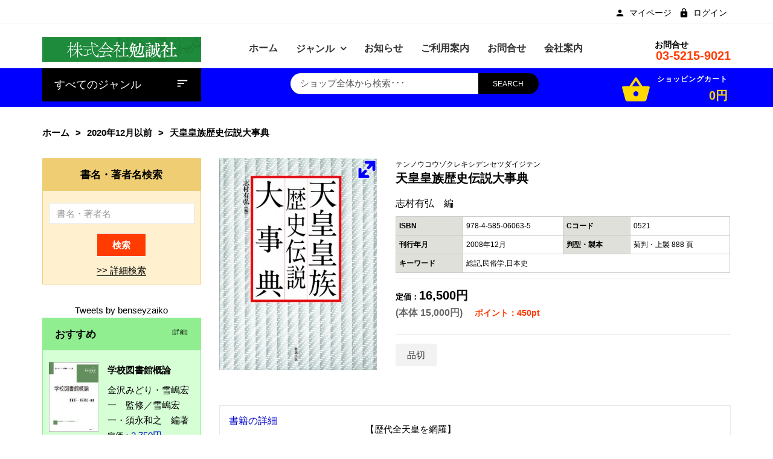

--- FILE ---
content_type: text/html; charset=utf-8
request_url: https://bensei.jp/index.php?main_page=product_book_info&products_id=6063
body_size: 18452
content:
<!DOCTYPE html>
<html dir="ltr" lang="ja" prefix="og: http://ogp.me/ns# fb: http://ogp.me/ns/fb# product: http://ogp.me/ns/product#">
<head>
<meta charset="utf-8">
<title>天皇皇族歴史伝説大事典 [978-4-585-06063-5] - 16,500円 : 株式会社勉誠社 : BENSEI.JP</title>
<meta name="keywords" content="天皇皇族歴史伝説大事典 [978-4-585-06063-5] 新刊書籍 近刊書籍 一般書 研究書 アジア遊学 シリーズ 在庫なし " />
<meta name="description" content="株式会社勉誠社 : 天皇皇族歴史伝説大事典 [978-4-585-06063-5] - 【歴代全天皇を網羅】初代神武天皇から第125代今上天皇まで、歴代全天皇を時代順に網羅。通読することで、日本の歴史、文化がわかる。【1400以上の皇族を収載】歴代天皇だけでなく関連する皇族も可能な限り収載。1400項目を超える圧倒的なボリュームで、類例のない総合的な皇室事典を実現した。【詳細な記述内容】生没年、在位年、系譜、事績、墓陵などについて詳細な調査を行ない、特に【歴史・伝説】の項では各人物の伝説伝承にまで言及、「読む事典」を目指した。【信頼の執筆陣】研究者、郷土史家、作家など、最適の執筆陣が信頼のおける資料に基づいて明解な執筆を行なった。執筆にあたっては読みやすい文章をこころがけ、各項目末に【参考文献】を列記した。【詳細な索引】利便性を追求し、巻末に天皇・皇族名索引を付した。【座右にふさわしい造本】製本は、見やすさと堅牢性を考慮し、かがり上製クロス装とした。 ----------■壮大な企画■天皇と皇族について一五〇〇を超える項目を扱う壮大な企画である。ということは現代の皇族から、神話の世界にまで及ぶ。だから書名は『天皇皇族歴史伝説大事典』。日本の皇室の来歴は長い。それが痛感される。この大事典は、必要に応じて調べるのに便利なばかりでなく、ぱらぱらと眺めるだけで楽しい。たとえば、今上陛下が船でエリザベス二世の戴冠式参列に渡欧されたのは、昭和二十八年三月出発とある。私は陛下と同年だが、事情があって一年遅れでその年四月、学習院大学に入った。当時の陛下を校庭でお見かけしたときびっくりしたのは、秋になって初めてだったからだ、とわかった。今までは、私の入学の前年に渡欧されていたのかと何となく思っていた。また、たまたま見た項目「玉依姫」には、神武天皇の母とあるが、なんと自分の姉が残した息子を育て、その妻となったのだという。しかも、こういう縁組は古代には珍しくなかったとある。興味のつきない事典である。 （学習院大学名誉教授　篠沢秀夫）■天皇における「公」と「私」■天皇に「私」はない。これは、天皇が日本の文化、いや日本システムであってみれば、当然のことである。天皇制のかたちは、天皇個人が作るのではなく、その時代その時代の日本人が「神輿」として担ぐ、その担ぎかたによって決定されるのだ。にもかかわらず、その時代その時代の日本人が「神輿」をどのように担ごうとしているのかを察知し、それを体現するのは、天皇個人の「私」である。たとえば、明治天皇は自分の子どもが死んだとき、枢密院の憲法会議の最中で、会議が終わるまでその席を立たなかった。それは、皇子の死は皇室の「私」事で、憲法会議は国家の「公」事である、と考えたからである。こういった天皇における「公」と「私」の関係を考えるためには、まず個人の天皇や皇族がどのような存在（事績から伝説まで）であったかを知る必要があるだろう。この事典は、大いにその役に立ってくれるにちがいない。（松本健一　作家・麗澤大学大学院教授） " />
<meta name="author" content="株式会社勉誠社" />
<meta name="generator" content="shopping cart program by Zen Cart&reg;, http://www.zen-cart.com eCommerce" />
<meta name="viewport" content="width=device-width, initial-scale=1, user-scalable=yes"/>
<link rel="icon" href="includes/templates/bensei/images/uploads/favicon_1571190852.png" type="image/x-icon" />
<link rel="shortcut icon" href="includes/templates/bensei/images/uploads/favicon_1571190852.png" type="image/x-icon" />
<base href="https://bensei.jp/" />
<link rel="canonical" href="https://bensei.jp/index.php?main_page=product_book_info&amp;products_id=6063" />

<!--CSS files Ends-->
<link rel="stylesheet" type="text/css" href="/includes/templates/bensei/css/bootstrap.min.css" />
<link rel="stylesheet" type="text/css" href="/includes/templates/bensei/css/fotorama.css" />
<link rel="stylesheet" type="text/css" href="/includes/templates/bensei/css/pzen_ajxcart.css" />
<link rel="stylesheet" type="text/css" href="/includes/templates/bensei/css/jquery.fancybox.min.css" />
<link rel="stylesheet" type="text/css" href="/includes/templates/bensei/css/owl.carousel.css" />
<link rel="stylesheet" type="text/css" href="/includes/templates/bensei/css/fonts-style.css" />
<link rel="stylesheet" type="text/css" href="/includes/templates/bensei/css/magnific-popup.css" />
<link rel="stylesheet" type="text/css" href="/includes/templates/bensei/css/jquery-ui.min.css" />
<link rel="stylesheet" type="text/css" href="/includes/templates/bensei/css/main-style.css" />
<link rel="stylesheet" type="text/css" href="/includes/templates/bensei/css/template.css" />
<link rel="stylesheet" type="text/css" href="/includes/templates/bensei/css/responsive.css" />
<link rel="stylesheet" type="text/css" href="/includes/templates/bensei/css/style_imagehover.css" />
<link rel="stylesheet" type="text/css" href="/includes/templates/bensei/css/style_user_customcss.css" />
<link rel="stylesheet" type="text/css" href="/includes/templates/bensei/css/stylesheet.css" />
<link rel="stylesheet" type="text/css" href="/includes/templates/bensei/css/stylesheet_add.css" />
<link rel="stylesheet" type="text/css" href="/includes/templates/bensei/css/stylesheet_animate.min.css" />
<link rel="stylesheet" type="text/css" href="/includes/templates/bensei/css/stylesheet_jpn.css" />
<link rel="stylesheet" type="text/css" href="/includes/templates/bensei/css/stylesheet_pzen_slideshow.css" />
<script src="includes/templates/bensei/jscript/jquery.min.js" type="text/javascript"></script>
<script src="includes/templates/bensei/jscript/design-top.js" type="text/javascript"></script>
<script type="text/javascript">
var pzen_tempConfig = {};
pzen_tempConfig.pzen_pimgldr = "0";
</script><link rel='stylesheet' href="https://fonts.googleapis.com/css?family=Poppins%3A300%2C300italic%2C400%2C400italic%2C500%2C500italic%2C600%2C600italic%2C700%2C700italic%2C800%2C800italic" type="text/css" />
<style type="text/css">
body, .mainmenu-nav ul li > ul.mega-menu li > a, .mainmenu-nav ul li > ul.mega-menu li > a, .panel-title a{font-family: "Poppins", sans-serif;}
h1, h2, h3, h4, h5, h6, .protofolio-menu div, .tab-style-2 ul.nav-tabs li a, .tab-style-2 ul.nav-tabs li a:hover, .tab-style-2 ul.nav-tabs li a:focus{font-family: "Poppins", sans-serif;}
.tab-menu ul li a {font-weight:bold}
</style>
<style type="text/css">

a:hover, .cart-total ul li a:hover span.product-number, .cart-total ul li a span.cart-count, .social-icon ul li a:hover, .mean-menu ul li:hover > a, .product-content h4 a:hover, .product-price .productSpecialPrice, .product-price .productBasePrice, .tab-menu ul li a:hover, .tab-menu ul li.active a, .service-area-2 .single-service .service-icon a,  .footer-menu ul li a:hover, .footer-icon a:hover, .full-banner-text h4 a:hover, .full-banner-text h3 a:hover, .cart-table .cartUnitDisplay, .cart-table .cartTotalDisplay, .simple-list li::before, .simple-list li.active > a, #otsubtotal .totalBox, #otshipping .totalBox, #ottotal .totalBox, #ottax .totalBox, .add_title, .add-review-lnk, .more_info_text, .breadcrumb-ul a:hover, .total_price, .product-price .productGeneral, .full-width-banner-area .timer .cdown span, .theme--color, .mainmenu-nav ul.nav li:hover > a, .h7-bc-style1 .banner-text span, .h9-bc-style1 .banner-text span, .loader-wrapper > div, .color, .category-grid.cat-simple .category-item:hover .categories-mask h4, .pzenajx-wrapper .modal-header button.close:hover,.modal-newsletter #mc-embedded-subscribe:hover,.testmonial-text h3,.middle_banner2 span, .theme-color, .blog-slider .blog-post .name a:hover, .breadcrumb.brd-ban .breadcrumb-ul li a:hover, .con-s1 h2 > span, .con-s1 h3 > strong, .con-s1 .btn-shop:hover, #indexHomeBody .tab-menu ul li.active a, .mainMenu .mn1 ul li:hover > .cat-lnk > a {color:#0000CC;}
.news-content form input[type="submit"], .shopping-cart .cart-button a.right, .shopping-cart .cart-button a:hover,.pzenajx-content .actions button, .breadcrumb.brd-ban .breadcrumb-ul li:last-child, .footer-area-4 .footer-left .mobile-collapse{background:#0000CC;}
blockquote.quote-left, blockquote.quote-left:before,.mobile-nav li a:hover,.mobile-nav li .open-child:hover:after {color: #0000CC;}
.btn.button.btn--xs:hover, .mprod-s3 .product .product-cart li.btn-li-cart .button:hover, .button.button2:not(:hover),.parallax_banner2 a:hover{background:#0000CC;border-color: #0000CC;color:#fff;}
.mprod-s3 .product .product-cart li.btn-lnk a:hover i,.mobile-collapse__title:before{color:#0000CC;}
.fill-bg-custom.aside-inner:before {background: #0000CC;}
.category-grid.cat-fancy .category-item .categories-mask > h4 {background : #0000CC;}
.list-mode .gl-mode.active,.btn-sld, a.btn-sld, .pagination > .active > a, .pagination > .active, .pagination li.current, .pagination > .active > a:hover, .pagination > .active > span:hover, .pagination > .active > a:focus, .pagination > .active > span:focus,.pagination > li > a:hover, .pagination > li > span:hover, .pagination > li > a:focus, .pagination > li > span:focus, .scrollToTop, .blog-s4 .blog-post-info > a:hover, .footer-area-4 .footer-left, .footer-area-4 h3::after {background:#0000CC}
.form-control:focus, input.visibleField:focus, select:focus, .fotorama__thumb-border{border-color: #0000CC;}
.bc-style3 span, .bc-style2 span, .bc-style4 span, .product-content .new-price, .banner-text h3 span, .panel-title a, .team-text h4, .faq-title p, .product-info span.new-price, .copy-right p a, .pzen-ajx-loader .pzen-ajxldr:after,.top-header-left span.material-icons,.parallax_banner.btm span,.col-sidebar .box .btn.sideboxHeadingLink:hover,.cate-toggle li.has-sub > .cat-lnk .holder:hover:before,.btn.testi:hover,.cart-header > a:hover i,.search-hand > .search-icon:hover i,.tab-style-2 ul.nav-tabs li a:hover,.modal-header button.close:hover,.category-nav ul.category-sub li > .cat-lnk > a:hover, .header-search .search-close:hover i{color:#0000CC;}
.team-text p a:hover, .product-micro .product-content .product-rating a:hover, .product-micro .product-cart a:hover,#product-tabs li.active > a,.cart-wrapper .qty-wra > span:hover i, .modal-dialog > button.close:hover{color:#0000CC;}
.owl-theme .owl-controls .owl-buttons div:hover, .reviews-area button:hover, .footer-box form button, .dropdown-menu > .active > a, .dropdown-menu > .active > a:hover, .dropdown-menu > .active > a:focus, .theme-bg-color, .btn-bg, .owl-carousel .owl-nav div:hover, .list-mode .gl-mode:hover,.button:hover, .btn-bg:hover,.banner-img .banner-content a:hover, .product-info .cart-wrapper .product-link > li > a:hover,.navbar-toggle.mpzen-menu-action:hover,.main-slider .psld-prev:hover, .main-slider .psld-next:hover,.mb-newsletter #mc-embedded-subscribe:hover,.tab-style-1 #product-tabs li.active a{background:#0000CC;}
.button:hover, .ht-config:hover ul.sub-menu, .shopping-cart{border-color:#0000CC;}
.owl-theme .owl-controls .owl-buttons div:hover, .reviews-area button:hover, .model-text .social-icon ul li a:hover, input:focus, .btn-bg, .modal-dialog > button.close:hover{border-color:#0000CC;}
.tab-style-2 ul.nav-tabs li.active a, .tab-style-2 ul.nav-tabs li.active a:hover, .tab-style-2 ul.nav-tabs li.active a:focus{color:#0000CC;}
.product-shop .navNextPrevList span:hover:after {background:#0000CC;color: #ffffff;border-color:#0000CC;}
.bc-style3 span, .bc-style2 span, .bc-style4 span, .service-icon a, .tab-menu ul li.active a, .product-content .new-price, .banner-text h3 span, .panel-title a, .progress-bar span, .team-text h4, .faq-title p, .product-info span.new-price, .blog-content .post-date span.day, .blog-content a i, .copy-right p a, .blog-content .post-date span.month, .pzen-ajx-loader .pzen-ajxldr:after {color: #0000CC}
.header-account > ul > li a:hover, .product-micro .product-content .product-rating a:hover, .product-micro .product-cart a:hover, .blog-content h3 a:hover, .blog-content a:hover, .footer-icon a:hover, .footer-menu ul li a:hover, .page-title.product-tabs .tab-menu ul li.active:before, .page-title.product-tabs .tab-menu ul li.active:after, .page-title.product-tabs .tab-menu ul li:hover:before, .page-title.product-tabs .tab-menu ul li:hover:after{color: #0000CC}
.ui-state-default, .ui-widget-content .ui-state-default, .ui-widget-header .ui-state-default,.tab-style-3 ul.nav-tabs li.active a:after, .con-s2 .btn-shop, .con-s3 .btn-shop:hover {background-color: #0000CC}
.mainmenu-nav ul li ul.classic, .mainmenu-nav ul li ul.classic li > ul.megamenu__submenu, .mainmenu-nav ul li > ul.mega-menu{border-color:#0000CC;}

</style>
<style type="text/css">
.header-area-4 .header-area {border-bottom: 1px solid #ccc;}
</style>
</head>
<body id="productbookinfoBody" class="  hm-v1 mprod-s2">
				<div id="preloader" class="loader-wrapper">
			<div id="loading" class="loader load-bar"></div>
		</div>
			

<div id="mainWrapper">

<!--bof-header logo and navigation display-->
<div id="headerWrapper">
	<header class="header header-area-1">
	<div class="fixed-header-area" id="sticky-header">
		<div class="container">
			<div class="row">
				<div class="main-header-content2">
					<div class="site-branding col-lg-3 col-md-3 col-sm-12 col-xs-12">
						<div class="logo">
							<a href="https://bensei.jp/index.php?main_page=index">
								<img class="logo img-responsive" alt="logo" src="includes/templates/bensei/images/uploads/top_banner_04_1727749195.gif" />
							</a>
						</div>
					</div>
					<div class="col-lg-9 test col-md-9 hidden-sm hidden-xs">
						<ul class="hs-grp">
							<li>
								<!-- header-search-start -->
								<div class="header-search">
	<ul>
		<li><a class="search-hand" href="javascript:void(0);"><span class="search-icon"><i class="material-icons ico">search</i></span><span class="search-close"><i class="material-icons">close</i></span></a>
			<div class="search-content">
			<!--Search Bar-->
			<form name="quick_find_header" action="https://bensei.jp/index.php?main_page=advanced_search_result" method="get"><input type="hidden" name="main_page" value="advanced_search_result" /><input type="hidden" name="search_in_description" value="1" /><div class="input-outer"><input type="text" name="keyword" maxlength="30" value="ショップ全体から検索･･･" onfocus="if(this.value == 'ショップ全体から検索･･･') this.value = '';" onblur="if (this.value == '') this.value = 'ショップ全体から検索･･･';" /><button class="btn-search button" title="" type="submit"><i class="material-icons ico">search</i></button></div></form>			<!--Search Bar Ends-->
			</div>
		</li>
	</ul>
</div>								<!-- header-search-end -->
							</li>
							<li class="ht-config">
								<a href="javascript:void(0);"><i class="material-icons ico">settings</i></a>
								<ul class="sub-menu">
																											<ul>
										<li><a href="https://bensei.jp/index.php?main_page=account" title="マイページ"><span class="icon icon-person"></span>マイページ</a></li>
<!--<li><a href="https://bensei.jp/index.php?main_page=compare" title="商品比較"><span class="icon icon-sort"></span>商品比較</a></li>
<li><a href="https://bensei.jp/index.php?main_page=wishlist" title="お気に入り"><span class="icon icon-favorite_border"></span>お気に入り</a></li>-->
<li><a href="https://bensei.jp/index.php?main_page=login" title="ログイン"><span class="icon icon-lock"></span>ログイン</a></li>
									</ul>
								</ul>
							</li>
							<li>
								<!-- mini-cart-total-start -->
								<div class="cart-total cart-dropdown hidden-xs">
									<div class="sideBoxContent sideboxpzen-cart"><ul class="cart-menu"><li><div class="cart-header"><a href="https://bensei.jp/index.php?main_page=shopping_cart"><i class="material-icons ico">shopping_basket</i><span class="qty_cart"><span class="cart-text">ショッピングカート</span><span class="product-number"><span class="sell">0</span><span class="txt">アイテム -</span></span><span class="cart-count">0円</span></span></a></div><div class="shopping-cart"><p class="empty_cart">カートは空です。</p></div></li></ul></div>								</div>
								<!-- mini-cart-end -->
							</li>
						</ul>
						<div class="mean-menu text-center hidden-sm hidden-xs">
								  <!-- menu area -->
		<nav class="mainmenu-nav">
			<div class="responsive-menu mainMenu">									
				<ul class="nav navbar-nav mn1">
					<li class='home'>
						<a href="https://bensei.jp/index.php?main_page=index">
							<span class="act-underline">ホーム</span>
						</a>
					</li>
					<!--Categories Link in Menu-->
					<li class="has-submenu categories">
						<span class="dropdown-toggle extra-arrow"></span>
						<a class="dropdown-toggle" data-toggle="dropdown" href="#">
							<span class="act-underline">ジャンル</span>
						</a>
						<ul role="menu" class="megamenu__submenu"><li class="level1"><div class="cat-lnk">
<a href="https://bensei.jp/index.php?main_page=index&amp;cPath=1">新刊書籍</a></div></li><li class="level1"><div class="cat-lnk">
<a href="https://bensei.jp/index.php?main_page=index&amp;cPath=2">近刊書籍</a></div></li><li class="submenu has-sub level1"><div class="cat-lnk">
<a class="wdmn" href="https://bensei.jp/index.php?main_page=index&amp;cPath=4"><span>一般書</span></a></div><ul role="menu" class="megamenu__submenu"><li class="level2"><div class="cat-lnk">
<a href="https://bensei.jp/index.php?main_page=index&amp;cPath=4_5">＞文芸</a></div></li><li class="level2"><div class="cat-lnk">
<a href="https://bensei.jp/index.php?main_page=index&amp;cPath=4_6">＞人文</a></div></li><li class="level2"><div class="cat-lnk">
<a href="https://bensei.jp/index.php?main_page=index&amp;cPath=4_7">＞入門書</a></div></li></ul></li><li class="submenu has-sub level1"><div class="cat-lnk">
<a class="wdmn" href="https://bensei.jp/index.php?main_page=index&amp;cPath=9"><span>研究書</span></a></div><ul role="menu" class="megamenu__submenu"><li class="submenu has-sub level2"><div class="cat-lnk">
<a class="wdmn" href="https://bensei.jp/index.php?main_page=index&amp;cPath=9_11"><span>＞言語</span></a></div><ul role="menu" class="megamenu__submenu"><li class="level3"><div class="cat-lnk">
<a href="https://bensei.jp/index.php?main_page=index&amp;cPath=9_11_31">　＞日本語</a></div></li><li class="level3"><div class="cat-lnk">
<a href="https://bensei.jp/index.php?main_page=index&amp;cPath=9_11_32">　＞外国語</a></div></li></ul></li><li class="submenu has-sub level2"><div class="cat-lnk">
<a class="wdmn" href="https://bensei.jp/index.php?main_page=index&amp;cPath=9_13"><span>＞文学</span></a></div><ul role="menu" class="megamenu__submenu"><li class="level3"><div class="cat-lnk">
<a href="https://bensei.jp/index.php?main_page=index&amp;cPath=9_13_33">　＞日本古典文学</a></div></li><li class="level3"><div class="cat-lnk">
<a href="https://bensei.jp/index.php?main_page=index&amp;cPath=9_13_34">　＞日本近現代文学</a></div></li><li class="level3"><div class="cat-lnk">
<a href="https://bensei.jp/index.php?main_page=index&amp;cPath=9_13_35">　＞東洋文学</a></div></li><li class="level3"><div class="cat-lnk">
<a href="https://bensei.jp/index.php?main_page=index&amp;cPath=9_13_36">　＞欧米文学</a></div></li></ul></li><li class="submenu has-sub level2"><div class="cat-lnk">
<a class="wdmn" href="https://bensei.jp/index.php?main_page=index&amp;cPath=9_14"><span>＞歴史</span></a></div><ul role="menu" class="megamenu__submenu"><li class="level3"><div class="cat-lnk">
<a href="https://bensei.jp/index.php?main_page=index&amp;cPath=9_14_37">　＞考古</a></div></li><li class="level3"><div class="cat-lnk">
<a href="https://bensei.jp/index.php?main_page=index&amp;cPath=9_14_38">　＞日本史（前近代）</a></div></li><li class="level3"><div class="cat-lnk">
<a href="https://bensei.jp/index.php?main_page=index&amp;cPath=9_14_39">　＞日本史（近現代）</a></div></li><li class="level3"><div class="cat-lnk">
<a href="https://bensei.jp/index.php?main_page=index&amp;cPath=9_14_40">　＞東洋史</a></div></li><li class="level3"><div class="cat-lnk">
<a href="https://bensei.jp/index.php?main_page=index&amp;cPath=9_14_41">　＞世界史</a></div></li></ul></li><li class="level2"><div class="cat-lnk">
<a href="https://bensei.jp/index.php?main_page=index&amp;cPath=9_15">＞哲学・宗教・民俗</a></div></li><li class="level2"><div class="cat-lnk">
<a href="https://bensei.jp/index.php?main_page=index&amp;cPath=9_26">＞社会科学</a></div></li><li class="level2"><div class="cat-lnk">
<a href="https://bensei.jp/index.php?main_page=index&amp;cPath=9_27">＞自然科学</a></div></li><li class="level2"><div class="cat-lnk">
<a href="https://bensei.jp/index.php?main_page=index&amp;cPath=9_28">＞美術・音楽・芸能</a></div></li><li class="level2"><div class="cat-lnk">
<a href="https://bensei.jp/index.php?main_page=index&amp;cPath=9_29">＞図書館学</a></div></li><li class="level2"><div class="cat-lnk">
<a href="https://bensei.jp/index.php?main_page=index&amp;cPath=9_30">＞辞・事典</a></div></li></ul></li><li class="level1"><div class="cat-lnk">
<a href="https://bensei.jp/index.php?main_page=index&amp;cPath=17">アジア遊学</a></div></li><li class="submenu has-sub level1"><div class="cat-lnk">
<a class="wdmn" href="https://bensei.jp/index.php?main_page=index&amp;cPath=18"><span>シリーズ</span></a></div><ul role="menu" class="megamenu__submenu"><li class="level2"><div class="cat-lnk">
<a href="https://bensei.jp/index.php?main_page=index&amp;cPath=18_72">＞デジタルアーカイブ・ベーシックス</a></div></li><li class="level2"><div class="cat-lnk">
<a href="https://bensei.jp/index.php?main_page=index&amp;cPath=18_75">＞ライブラリー 学校図書館学</a></div></li><li class="level2"><div class="cat-lnk">
<a href="https://bensei.jp/index.php?main_page=index&amp;cPath=18_73">＞ライブラリーぶっくす</a></div></li><li class="level2"><div class="cat-lnk">
<a href="https://bensei.jp/index.php?main_page=index&amp;cPath=18_67">＞古文書研究</a></div></li><li class="level2"><div class="cat-lnk">
<a href="https://bensei.jp/index.php?main_page=index&amp;cPath=18_77">＞杜甫研究年報</a></div></li><li class="level2"><div class="cat-lnk">
<a href="https://bensei.jp/index.php?main_page=index&amp;cPath=18_78">＞訓点語と訓点資料</a></div></li><li class="level2"><div class="cat-lnk">
<a href="https://bensei.jp/index.php?main_page=index&amp;cPath=18_55">＞書物学</a></div></li><li class="level2"><div class="cat-lnk">
<a href="https://bensei.jp/index.php?main_page=index&amp;cPath=18_70">＞オンデマンド版</a></div></li></ul></li><li class="level1"><div class="cat-lnk">
<a href="https://bensei.jp/index.php?main_page=index&amp;cPath=76">在庫なし</a></div></li></ul>					</li>
					<!--Categories Link in Menu Ends-->
					<!--wordpress Link in Menu-->
					<li class="wordpress">
						<a href="https://bensei.jp/index.php?main_page=wordpress">
							<span class="act-underline">お知らせ</span>
						</a>
					</li>
					<!--wordpress Link in Menu Ends-->
					<!--Ez-7 Link in Menu-->
					<li class="Ez-7">
											<a href="https://bensei.jp/index.php?main_page=page&amp;id=7">
							<span class="act-underline">ご利用案内</span>
						</a>
					</li>
					<!--Ez-7 Link in Menu Ends-->
					<!--contact_us Link in Menu-->
					<li class="cus">					
						<a href="https://bensei.jp/index.php?main_page=contact_us">
							<span class="act-underline">お問合せ</span>
						</a>
					</li>
					<!--contact_us Link in Menu Ends-->
					<!--Ez-7 Link in Menu-->
					<li class="Ez-4">
											<a href="https://bensei.jp/index.php?main_page=page&amp;id=4">
							<span class="act-underline">会社案内</span>
						</a>
					</li>
					<!--Ez-4 Link in Menu Ends-->
				</ul>
			</div>
		</nav>
		<!-- end dropMenuWrapper-->
	<div class="clearBoth"></div>						</div>
					</div>
				</div>
			</div>
		</div>
	</div>
	<div class="header-top-mobile">
				        		<div class="mob-cart dropdown">
			<a class="dropdown-toggle mpzen-ajxcart-action" data-toggle="dropdown" data-effect="mpzen-ajxcart-block"><i class="fa fa-shopping-bag"></i><span class="count">0</span></a>
		</div>
		<div class="account dropdown">
			<a data-toggle="dropdown" class="dropdown-toggle" aria-expanded="false"><span class="icon icon-person"></span></a>
			<div class="dropdown-menu dropdown-menu-full">
				<ul>
					<li><a href="https://bensei.jp/index.php?main_page=account" title="マイページ"><span class="icon icon-person"></span>マイページ</a></li>
<!--<li><a href="https://bensei.jp/index.php?main_page=compare" title="商品比較"><span class="icon icon-sort"></span>商品比較</a></li>
<li><a href="https://bensei.jp/index.php?main_page=wishlist" title="お気に入り"><span class="icon icon-favorite_border"></span>お気に入り</a></li>-->
<li><a href="https://bensei.jp/index.php?main_page=login" title="ログイン"><span class="icon icon-lock"></span>ログイン</a></li>
					<li class="dropdown-menu-close"><a href="#"><i class="material-icons">close</i>閉じる</a></li>
				</ul>
			</div>
		</div>
	</div>
	<!-- header-top-area-start -->
	<div class="header-top-area">
		<div class="container">
			<div class="row">
				<!-- header-top-left-start -->
				<div class="col-lg-6">
					<div class="top-header-left">
											</div>
					<div class="header-account top-header-rlink link-inline toggle-menu  visible-mobile-menu-off">
						<ul class="cur-lang-toplinks">
							
													</ul>
					</div>
				</div>
				<div class="col-lg-6 text-right top-header-right">
					<div class="header-account top-header-rlink link-inline toggle-menu  visible-mobile-menu-off">
						<ul>
							<li><a href="https://bensei.jp/index.php?main_page=account" title="マイページ"><span class="icon icon-person"></span>マイページ</a></li>
<!--<li><a href="https://bensei.jp/index.php?main_page=compare" title="商品比較"><span class="icon icon-sort"></span>商品比較</a></li>
<li><a href="https://bensei.jp/index.php?main_page=wishlist" title="お気に入り"><span class="icon icon-favorite_border"></span>お気に入り</a></li>-->
<li><a href="https://bensei.jp/index.php?main_page=login" title="ログイン"><span class="icon icon-lock"></span>ログイン</a></li>
						</ul>
					</div>
					<!-- header-top-left-end -->
				</div>
			</div>
		</div>
	</div>
	<!-- header-top-area-end -->
	<!-- header-mid-area-start -->
	<div class="header-mid-area pts-20">
		<div class="container">
			<div class="row">
				<!-- logo-start -->
				<div class="site-branding col-lg-3 col-md-3 col-sm-12 col-xs-12">
					<div class="logo">
						<a href="https://bensei.jp/index.php?main_page=index">
							<img class="img-responsive" alt="logo" src="includes/templates/bensei/images/uploads/top_banner_04_1727749195.gif" />
						</a>
					</div>
				</div>
				<!-- logo-end -->
				<div class="col-lg-7 test col-md-7 hidden-sm col-xs-12">
					<!-- mean-menu-area-start -->
					<div class="mean-menu hidden-sm hidden-xs text-center">
							  <!-- menu area -->
		<nav class="mainmenu-nav">
			<div class="responsive-menu mainMenu">									
				<ul class="nav navbar-nav mn1">
					<li class='home'>
						<a href="https://bensei.jp/index.php?main_page=index">
							<span class="act-underline">ホーム</span>
						</a>
					</li>
					<!--Categories Link in Menu-->
					<li class="has-submenu categories">
						<span class="dropdown-toggle extra-arrow"></span>
						<a class="dropdown-toggle" data-toggle="dropdown" href="#">
							<span class="act-underline">ジャンル</span>
						</a>
						<ul role="menu" class="megamenu__submenu"><li class="level1"><div class="cat-lnk">
<a href="https://bensei.jp/index.php?main_page=index&amp;cPath=1">新刊書籍</a></div></li><li class="level1"><div class="cat-lnk">
<a href="https://bensei.jp/index.php?main_page=index&amp;cPath=2">近刊書籍</a></div></li><li class="submenu has-sub level1"><div class="cat-lnk">
<a class="wdmn" href="https://bensei.jp/index.php?main_page=index&amp;cPath=4"><span>一般書</span></a></div><ul role="menu" class="megamenu__submenu"><li class="level2"><div class="cat-lnk">
<a href="https://bensei.jp/index.php?main_page=index&amp;cPath=4_5">＞文芸</a></div></li><li class="level2"><div class="cat-lnk">
<a href="https://bensei.jp/index.php?main_page=index&amp;cPath=4_6">＞人文</a></div></li><li class="level2"><div class="cat-lnk">
<a href="https://bensei.jp/index.php?main_page=index&amp;cPath=4_7">＞入門書</a></div></li></ul></li><li class="submenu has-sub level1"><div class="cat-lnk">
<a class="wdmn" href="https://bensei.jp/index.php?main_page=index&amp;cPath=9"><span>研究書</span></a></div><ul role="menu" class="megamenu__submenu"><li class="submenu has-sub level2"><div class="cat-lnk">
<a class="wdmn" href="https://bensei.jp/index.php?main_page=index&amp;cPath=9_11"><span>＞言語</span></a></div><ul role="menu" class="megamenu__submenu"><li class="level3"><div class="cat-lnk">
<a href="https://bensei.jp/index.php?main_page=index&amp;cPath=9_11_31">　＞日本語</a></div></li><li class="level3"><div class="cat-lnk">
<a href="https://bensei.jp/index.php?main_page=index&amp;cPath=9_11_32">　＞外国語</a></div></li></ul></li><li class="submenu has-sub level2"><div class="cat-lnk">
<a class="wdmn" href="https://bensei.jp/index.php?main_page=index&amp;cPath=9_13"><span>＞文学</span></a></div><ul role="menu" class="megamenu__submenu"><li class="level3"><div class="cat-lnk">
<a href="https://bensei.jp/index.php?main_page=index&amp;cPath=9_13_33">　＞日本古典文学</a></div></li><li class="level3"><div class="cat-lnk">
<a href="https://bensei.jp/index.php?main_page=index&amp;cPath=9_13_34">　＞日本近現代文学</a></div></li><li class="level3"><div class="cat-lnk">
<a href="https://bensei.jp/index.php?main_page=index&amp;cPath=9_13_35">　＞東洋文学</a></div></li><li class="level3"><div class="cat-lnk">
<a href="https://bensei.jp/index.php?main_page=index&amp;cPath=9_13_36">　＞欧米文学</a></div></li></ul></li><li class="submenu has-sub level2"><div class="cat-lnk">
<a class="wdmn" href="https://bensei.jp/index.php?main_page=index&amp;cPath=9_14"><span>＞歴史</span></a></div><ul role="menu" class="megamenu__submenu"><li class="level3"><div class="cat-lnk">
<a href="https://bensei.jp/index.php?main_page=index&amp;cPath=9_14_37">　＞考古</a></div></li><li class="level3"><div class="cat-lnk">
<a href="https://bensei.jp/index.php?main_page=index&amp;cPath=9_14_38">　＞日本史（前近代）</a></div></li><li class="level3"><div class="cat-lnk">
<a href="https://bensei.jp/index.php?main_page=index&amp;cPath=9_14_39">　＞日本史（近現代）</a></div></li><li class="level3"><div class="cat-lnk">
<a href="https://bensei.jp/index.php?main_page=index&amp;cPath=9_14_40">　＞東洋史</a></div></li><li class="level3"><div class="cat-lnk">
<a href="https://bensei.jp/index.php?main_page=index&amp;cPath=9_14_41">　＞世界史</a></div></li></ul></li><li class="level2"><div class="cat-lnk">
<a href="https://bensei.jp/index.php?main_page=index&amp;cPath=9_15">＞哲学・宗教・民俗</a></div></li><li class="level2"><div class="cat-lnk">
<a href="https://bensei.jp/index.php?main_page=index&amp;cPath=9_26">＞社会科学</a></div></li><li class="level2"><div class="cat-lnk">
<a href="https://bensei.jp/index.php?main_page=index&amp;cPath=9_27">＞自然科学</a></div></li><li class="level2"><div class="cat-lnk">
<a href="https://bensei.jp/index.php?main_page=index&amp;cPath=9_28">＞美術・音楽・芸能</a></div></li><li class="level2"><div class="cat-lnk">
<a href="https://bensei.jp/index.php?main_page=index&amp;cPath=9_29">＞図書館学</a></div></li><li class="level2"><div class="cat-lnk">
<a href="https://bensei.jp/index.php?main_page=index&amp;cPath=9_30">＞辞・事典</a></div></li></ul></li><li class="level1"><div class="cat-lnk">
<a href="https://bensei.jp/index.php?main_page=index&amp;cPath=17">アジア遊学</a></div></li><li class="submenu has-sub level1"><div class="cat-lnk">
<a class="wdmn" href="https://bensei.jp/index.php?main_page=index&amp;cPath=18"><span>シリーズ</span></a></div><ul role="menu" class="megamenu__submenu"><li class="level2"><div class="cat-lnk">
<a href="https://bensei.jp/index.php?main_page=index&amp;cPath=18_72">＞デジタルアーカイブ・ベーシックス</a></div></li><li class="level2"><div class="cat-lnk">
<a href="https://bensei.jp/index.php?main_page=index&amp;cPath=18_75">＞ライブラリー 学校図書館学</a></div></li><li class="level2"><div class="cat-lnk">
<a href="https://bensei.jp/index.php?main_page=index&amp;cPath=18_73">＞ライブラリーぶっくす</a></div></li><li class="level2"><div class="cat-lnk">
<a href="https://bensei.jp/index.php?main_page=index&amp;cPath=18_67">＞古文書研究</a></div></li><li class="level2"><div class="cat-lnk">
<a href="https://bensei.jp/index.php?main_page=index&amp;cPath=18_77">＞杜甫研究年報</a></div></li><li class="level2"><div class="cat-lnk">
<a href="https://bensei.jp/index.php?main_page=index&amp;cPath=18_78">＞訓点語と訓点資料</a></div></li><li class="level2"><div class="cat-lnk">
<a href="https://bensei.jp/index.php?main_page=index&amp;cPath=18_55">＞書物学</a></div></li><li class="level2"><div class="cat-lnk">
<a href="https://bensei.jp/index.php?main_page=index&amp;cPath=18_70">＞オンデマンド版</a></div></li></ul></li><li class="level1"><div class="cat-lnk">
<a href="https://bensei.jp/index.php?main_page=index&amp;cPath=76">在庫なし</a></div></li></ul>					</li>
					<!--Categories Link in Menu Ends-->
					<!--wordpress Link in Menu-->
					<li class="wordpress">
						<a href="https://bensei.jp/index.php?main_page=wordpress">
							<span class="act-underline">お知らせ</span>
						</a>
					</li>
					<!--wordpress Link in Menu Ends-->
					<!--Ez-7 Link in Menu-->
					<li class="Ez-7">
											<a href="https://bensei.jp/index.php?main_page=page&amp;id=7">
							<span class="act-underline">ご利用案内</span>
						</a>
					</li>
					<!--Ez-7 Link in Menu Ends-->
					<!--contact_us Link in Menu-->
					<li class="cus">					
						<a href="https://bensei.jp/index.php?main_page=contact_us">
							<span class="act-underline">お問合せ</span>
						</a>
					</li>
					<!--contact_us Link in Menu Ends-->
					<!--Ez-7 Link in Menu-->
					<li class="Ez-4">
											<a href="https://bensei.jp/index.php?main_page=page&amp;id=4">
							<span class="act-underline">会社案内</span>
						</a>
					</li>
					<!--Ez-4 Link in Menu Ends-->
				</ul>
			</div>
		</nav>
		<!-- end dropMenuWrapper-->
	<div class="clearBoth"></div>					</div>
					<!-- mean-menu-area-end -->
				</div>
				<div class="site-contact hidden-xs hidden-sm text-right col-lg-2 col-md-2 col-sm-12 col-xs-12">
											<!-- <i class="material-icons ico">headset</i> -->
						<div class="site-title">　お問合せ　　　　　</div>
						<div class="site-number">03-5215-9021</div>
									</div>

			</div>
		</div>
	</div>
	<!-- header-mid-area-end -->
	<!-- header-bot-area-start -->
	<div class="header-bot-area hidden-sm hidden-xs">
		<div class="container">
			<div class="row">
				<!-- header-search-start -->
				<div class="col-lg-3 col-md-3 col-sm-12 col-xs-12">
					<div class="home-category">
						<div class="title">
							<h2 class="title box-title">すべてのジャンル<i class="material-icons">baseline_sort</i></h2>
						</div>
						<div class="site-category">
							<div id="cate-toggle" class="category-nav cate-toggle"><ul role="menu" class="megamenu__submenu"><li class="level1"><div class="cat-lnk">
<a href="https://bensei.jp/index.php?main_page=index&amp;cPath=1">新刊書籍</a></div></li><li class="level1"><div class="cat-lnk">
<a href="https://bensei.jp/index.php?main_page=index&amp;cPath=2">近刊書籍</a></div></li><li class="submenu has-sub level1"><div class="cat-lnk">
<a class="wdmn" href="https://bensei.jp/index.php?main_page=index&amp;cPath=4"><span>一般書</span></a></div><ul role="menu" class="megamenu__submenu"><li class="level2"><div class="cat-lnk">
<a href="https://bensei.jp/index.php?main_page=index&amp;cPath=4_5">＞文芸</a></div></li><li class="level2"><div class="cat-lnk">
<a href="https://bensei.jp/index.php?main_page=index&amp;cPath=4_6">＞人文</a></div></li><li class="level2"><div class="cat-lnk">
<a href="https://bensei.jp/index.php?main_page=index&amp;cPath=4_7">＞入門書</a></div></li></ul></li><li class="submenu has-sub level1"><div class="cat-lnk">
<a class="wdmn" href="https://bensei.jp/index.php?main_page=index&amp;cPath=9"><span>研究書</span></a></div><ul role="menu" class="megamenu__submenu"><li class="submenu has-sub level2"><div class="cat-lnk">
<a class="wdmn" href="https://bensei.jp/index.php?main_page=index&amp;cPath=9_11"><span>＞言語</span></a></div><ul role="menu" class="megamenu__submenu"><li class="level3"><div class="cat-lnk">
<a href="https://bensei.jp/index.php?main_page=index&amp;cPath=9_11_31">　＞日本語</a></div></li><li class="level3"><div class="cat-lnk">
<a href="https://bensei.jp/index.php?main_page=index&amp;cPath=9_11_32">　＞外国語</a></div></li></ul></li><li class="submenu has-sub level2"><div class="cat-lnk">
<a class="wdmn" href="https://bensei.jp/index.php?main_page=index&amp;cPath=9_13"><span>＞文学</span></a></div><ul role="menu" class="megamenu__submenu"><li class="level3"><div class="cat-lnk">
<a href="https://bensei.jp/index.php?main_page=index&amp;cPath=9_13_33">　＞日本古典文学</a></div></li><li class="level3"><div class="cat-lnk">
<a href="https://bensei.jp/index.php?main_page=index&amp;cPath=9_13_34">　＞日本近現代文学</a></div></li><li class="level3"><div class="cat-lnk">
<a href="https://bensei.jp/index.php?main_page=index&amp;cPath=9_13_35">　＞東洋文学</a></div></li><li class="level3"><div class="cat-lnk">
<a href="https://bensei.jp/index.php?main_page=index&amp;cPath=9_13_36">　＞欧米文学</a></div></li></ul></li><li class="submenu has-sub level2"><div class="cat-lnk">
<a class="wdmn" href="https://bensei.jp/index.php?main_page=index&amp;cPath=9_14"><span>＞歴史</span></a></div><ul role="menu" class="megamenu__submenu"><li class="level3"><div class="cat-lnk">
<a href="https://bensei.jp/index.php?main_page=index&amp;cPath=9_14_37">　＞考古</a></div></li><li class="level3"><div class="cat-lnk">
<a href="https://bensei.jp/index.php?main_page=index&amp;cPath=9_14_38">　＞日本史（前近代）</a></div></li><li class="level3"><div class="cat-lnk">
<a href="https://bensei.jp/index.php?main_page=index&amp;cPath=9_14_39">　＞日本史（近現代）</a></div></li><li class="level3"><div class="cat-lnk">
<a href="https://bensei.jp/index.php?main_page=index&amp;cPath=9_14_40">　＞東洋史</a></div></li><li class="level3"><div class="cat-lnk">
<a href="https://bensei.jp/index.php?main_page=index&amp;cPath=9_14_41">　＞世界史</a></div></li></ul></li><li class="level2"><div class="cat-lnk">
<a href="https://bensei.jp/index.php?main_page=index&amp;cPath=9_15">＞哲学・宗教・民俗</a></div></li><li class="level2"><div class="cat-lnk">
<a href="https://bensei.jp/index.php?main_page=index&amp;cPath=9_26">＞社会科学</a></div></li><li class="level2"><div class="cat-lnk">
<a href="https://bensei.jp/index.php?main_page=index&amp;cPath=9_27">＞自然科学</a></div></li><li class="level2"><div class="cat-lnk">
<a href="https://bensei.jp/index.php?main_page=index&amp;cPath=9_28">＞美術・音楽・芸能</a></div></li><li class="level2"><div class="cat-lnk">
<a href="https://bensei.jp/index.php?main_page=index&amp;cPath=9_29">＞図書館学</a></div></li><li class="level2"><div class="cat-lnk">
<a href="https://bensei.jp/index.php?main_page=index&amp;cPath=9_30">＞辞・事典</a></div></li></ul></li><li class="level1"><div class="cat-lnk">
<a href="https://bensei.jp/index.php?main_page=index&amp;cPath=17">アジア遊学</a></div></li><li class="submenu has-sub level1"><div class="cat-lnk">
<a class="wdmn" href="https://bensei.jp/index.php?main_page=index&amp;cPath=18"><span>シリーズ</span></a></div><ul role="menu" class="megamenu__submenu"><li class="level2"><div class="cat-lnk">
<a href="https://bensei.jp/index.php?main_page=index&amp;cPath=18_72">＞デジタルアーカイブ・ベーシックス</a></div></li><li class="level2"><div class="cat-lnk">
<a href="https://bensei.jp/index.php?main_page=index&amp;cPath=18_75">＞ライブラリー 学校図書館学</a></div></li><li class="level2"><div class="cat-lnk">
<a href="https://bensei.jp/index.php?main_page=index&amp;cPath=18_73">＞ライブラリーぶっくす</a></div></li><li class="level2"><div class="cat-lnk">
<a href="https://bensei.jp/index.php?main_page=index&amp;cPath=18_67">＞古文書研究</a></div></li><li class="level2"><div class="cat-lnk">
<a href="https://bensei.jp/index.php?main_page=index&amp;cPath=18_77">＞杜甫研究年報</a></div></li><li class="level2"><div class="cat-lnk">
<a href="https://bensei.jp/index.php?main_page=index&amp;cPath=18_78">＞訓点語と訓点資料</a></div></li><li class="level2"><div class="cat-lnk">
<a href="https://bensei.jp/index.php?main_page=index&amp;cPath=18_55">＞書物学</a></div></li><li class="level2"><div class="cat-lnk">
<a href="https://bensei.jp/index.php?main_page=index&amp;cPath=18_70">＞オンデマンド版</a></div></li></ul></li><li class="level1"><div class="cat-lnk">
<a href="https://bensei.jp/index.php?main_page=index&amp;cPath=76">在庫なし</a></div></li></ul></div>						</div>
					</div>
				</div>
				<div class="site-search col-lg-6 col-md-6 col-sm-12 col-xs-12">
					<div class="header-search-v1">
	<ul>
		<li>
			<div class="search-content">
			<!--Search Bar-->
			<form name="quick_find_header" action="https://bensei.jp/index.php?main_page=advanced_search_result" method="get"><input type="hidden" name="main_page" value="advanced_search_result" /><input type="hidden" name="search_in_description" value="1" /><div class="input-outer"><input type="text" name="keyword" maxlength="30" value="ショップ全体から検索･･･" onfocus="if(this.value == 'ショップ全体から検索･･･') this.value = '';" onblur="if (this.value == '') this.value = 'ショップ全体から検索･･･';" /><button class="btn-search button" title="" type="submit">search</button></div></form>			<!--Search Bar Ends-->
			</div>
		</li>
	</ul>
</div>				</div>
				<!-- header-search-end -->
				<!-- mini-cart-total-start -->
				<div class="site-cart text-right col-lg-3 col-md-3 col-sm-12 col-xs-12">
					<div class="cart-total cart-dropdown hidden-xs">
						<div class="sideBoxContent sideboxpzen-cart"><ul class="cart-menu"><li><div class="cart-header"><a href="https://bensei.jp/index.php?main_page=shopping_cart"><i class="material-icons ico">shopping_basket</i><span class="qty_cart"><span class="cart-text">ショッピングカート</span><span class="product-number"><span class="sell">0</span><span class="txt">アイテム -</span></span><span class="cart-count">0円</span></span></a></div><div class="shopping-cart"><p class="empty_cart">カートは空です。</p></div></li></ul></div>					</div>
				</div>
				<!-- mini-cart-end -->
			</div>
		</div>
	</div>
	<!-- header-bot-area-end -->
	<!-- mobile-menu-area-start -->
	<div class="mobile-menu-area hidden-md hidden-lg">
		<div class="mobile-menu">
			<button type="button" class="navbar-toggle mpzen-menu-action" data-effect="mpzen-menu-block">
				<span class="icon-bar"></span>
				<span class="icon-bar"></span>
				<span class="icon-bar"></span>
				<span class="menu-text">メニュー</span>
			</button>
		</div>
		<div class="header-mob-search">
			<!-- header-search-start -->
			<div class="header-search">
	<ul>
		<li><a class="search-hand" href="javascript:void(0);"><span class="search-icon"><i class="material-icons ico">search</i></span><span class="search-close"><i class="material-icons">close</i></span></a>
			<div class="search-content">
			<!--Search Bar-->
			<form name="quick_find_header" action="https://bensei.jp/index.php?main_page=advanced_search_result" method="get"><input type="hidden" name="main_page" value="advanced_search_result" /><input type="hidden" name="search_in_description" value="1" /><div class="input-outer"><input type="text" name="keyword" maxlength="30" value="ショップ全体から検索･･･" onfocus="if(this.value == 'ショップ全体から検索･･･') this.value = '';" onblur="if (this.value == '') this.value = 'ショップ全体から検索･･･';" /><button class="btn-search button" title="" type="submit"><i class="material-icons ico">search</i></button></div></form>			<!--Search Bar Ends-->
			</div>
		</li>
	</ul>
</div>			<!-- header-search-end -->
		</div>
	</div>
	<!-- mobile-menu-area-end -->
</header>
</div>
	<div id="contentMainWrapper">
		<div class="mainContainer ">
			<!-- bof  breadcrumb -->
						<div class="breadcrumb " >
				<div id="navBreadCrumb"><div class="container"><ul class="breadcrumb-ul">  <li class="home-link"><a href="https://bensei.jp/">ホーム</a></li><li>
  <a href="https://bensei.jp/index.php?main_page=index&amp;cPath=74">2020年12月以前</a><li>
天皇皇族歴史伝説大事典
</ul></div></div>
			</div>
						<!-- eof breadcrumb -->
												<div class="body-content">
			<div class="container">								<div class="row">
								 
				<div id="centercontent-wrapper" class="col-xs-12 col-sm-12 col-md-8 col-lg-9  columnwith-left centerColumn pull-right">
																			<!-- bof upload alerts -->
										<!-- eof upload alerts -->
					<div class="centerColumn product-shop" id="productGeneral">

<form name="cart_quantity" action="https://bensei.jp/index.php?main_page=product_book_info&amp;products_id=6063&amp;action=add_product" method="post" enctype="multipart/form-data"><input type="hidden" name="securityToken" value="0c1c67258a79d6613a4038368d5c67de" />
<!--bof Prev/Next top position -->
<div class="navNextPrevWrapper centeredContent">
<p class="navNextPrevCounter">商品448/1111</p>
<div class="navNextPrevList"><a href="https://bensei.jp/index.php?main_page=product_book_info&amp;cPath=74&amp;products_id=100443"><span class="cssButton normal_button button  button_prev" onmouseover="this.className='cssButtonHover normal_button button  button_prev button_prevHover'" onmouseout="this.className='cssButton normal_button button  button_prev'">&nbsp;前へ&nbsp;</span></a></div>

<div class="navNextPrevList"><a href="https://bensei.jp/index.php?main_page=index&amp;cPath=74"><span class="cssButton normal_button button  button_return_to_product_list" onmouseover="this.className='cssButtonHover normal_button button  button_return_to_product_list button_return_to_product_listHover'" onmouseout="this.className='cssButton normal_button button  button_return_to_product_list'">&nbsp;商品リストに戻る&nbsp;</span></a></div>

<div class="navNextPrevList"><a href="https://bensei.jp/index.php?main_page=product_book_info&amp;cPath=74&amp;products_id=3"><span class="cssButton normal_button button  button_next" onmouseover="this.className='cssButtonHover normal_button button  button_next button_nextHover'" onmouseout="this.className='cssButton normal_button button  button_next'">&nbsp;次へ&nbsp;</span></a></div>
</div>
<!--eof Prev/Next top position-->
	<div id="prod-info-top">
		<div class="sigle-product row">
			<div class="product-img-box col-lg-4 col-md-4 col-sm-12 col-xs-12">
				<div id="pinfo-left" class="group pinfo-left">
					
	<div class="fotorama spResize2" data-nav="thumbs" data-gallery-role="gallery" data-allowfullscreen="true" data-width="100%"  data-thumbwidth="200" data-thumbheight="100" data-thumbmargin="10">
			<a class="back product-main-image__item ">
			<img src="bmz_cache/b/books-06063_lrgjpg.image.410x550.jpg" alt="天皇皇族歴史伝説大事典" title=" 天皇皇族歴史伝説大事典 " width="410" height="550" />		</a>
		</div>
	<script type="text/javascript">
		jQuery(document).ready(function(){
			if($(window).width()<600){
				$('.product-main-image__item').addClass('product-main-image-item');
				$('.spResize2').addClass('spResize');
			} else {
				jQuery(function ($) {
					$('.fotorama').fotorama();
				});	
			}			
		});	
		$(window).resize(function(){
		if($(window).width()<600){
			$('.product-main-image__item').addClass('product-main-image-item');
			$('.spResize2').addClass('spResize');
		} else {
			$('.spResize2').addClass('fotorama');
		}
		});	

	</script>
				</div>
			</div>
				<div class="product-info-main col-lg-8 col-md-8 col-sm-12 col-xs-12">
				<div id="pinfo-right" class="product-info group grids">
                				<div class="productYomi">テンノウコウゾクレキシデンセツダイジテン<br></div>
				<h2 id="productName" class="productGeneral">天皇皇族歴史伝説大事典</h2>
				<div class="productSubtitle"></div>
				<div class="productAuthername">志村有弘　編<br>
				</div>

					<!--eof Product Price block -->
										<div class="productSpeclist">
					<table>
					<tr>
					<th>ISBN</th>
					<td>978-4-585-06063-5</td>
					<th>Cコード</th>
					<td>0521</td>
					</tr>
					<tr>
					<th>刊行年月</th>
					<td>2008年12月</td>
					<th>判型・製本</th>
										<td>菊判・上製 888 頁</td>
					</tr>
					<tr>
					<th>キーワード</th>
										<td colspan="3">総記,民俗学,日本史</td>
					</tr>
					</table>
					</div>
					<span class="pu-devider"></span>
					<div class="wrapper">
						<div class="product-price">
							<h2 id="productPrices" class="productGeneral">
							<div class="text-nowrap"><span class="normalPricetitle">定価：</span><span class="productBasePrice">16,500円</span></div><span class="productNetprice text-nowrap"> (本体 15,000円)</span>　<span class="productPoint text-nowrap">ポイント：450pt</span>							</h2>
						</div>
					</div>
					
					<div id="cart-box" class="grids">
						<!--bof Attributes Module -->
												<!--eof Attributes Module -->

						<!--bof Add to Cart Box -->
												<div class="cart-wrapper">
																			<div id="cartAdd" class="cart-add">
																<div class="addtocart-bx">
									<span class="cssButton normal_button button  button_sold_out" onmouseover="this.className='cssButtonHover normal_button button  button_sold_out button_sold_outHover'" onmouseout="this.className='cssButton normal_button button  button_sold_out'">&nbsp;品切&nbsp;</span>								</div>
							</div>
																		<!--eof Add to Cart Box-->
						</div>
					</div>
									</div>
			</div>
		</div>
	</div>
	<div class="products-detalis-area product-tabs tab-style-4 toggle-content tabs ptb-30 col-sm-12">
					<dl id="collateral-tabs" class="tab-content collateral-tabs">
						<dt class="tab-container"><a href="javascrpt:void(0);" data-toggle="tab">書籍の詳細</a></dt>
			<dd class="tab tab-pane active in" id="Description">
				<div class="tab-description">
					<div id="productDescription" class="productGeneral biggerText">
				      <div class="productCopytext"></div>
					  <p class="text">【歴代全天皇を網羅】<BR>初代神武天皇から第125代今上天皇まで、歴代全天皇を時代順に網羅。通読することで、日本の歴史、文化がわかる。<BR><BR>【1400以上の皇族を収載】<BR>歴代天皇だけでなく関連する皇族も可能な限り収載。1400項目を超える圧倒的なボリュームで、類例のない総合的な皇室事典を実現した。<BR><BR>【詳細な記述内容】<BR>生没年、在位年、系譜、事績、墓陵などについて詳細な調査を行ない、特に【歴史・伝説】の項では各人物の伝説伝承にまで言及、「読む事典」を目指した。<BR><BR>【信頼の執筆陣】<BR>研究者、郷土史家、作家など、最適の執筆陣が信頼のおける資料に基づいて明解な執筆を行なった。執筆にあたっては読みやすい文章をこころがけ、各項目末に【参考文献】を列記した。<BR><BR>【詳細な索引】<BR>利便性を追求し、巻末に天皇・皇族名索引を付した。<BR><BR>【座右にふさわしい造本】<BR>製本は、見やすさと堅牢性を考慮し、かがり上製クロス装とした。 <BR><BR>----------<BR><BR>■壮大な企画■<BR>天皇と皇族について一五〇〇を超える項目を扱う壮大な企画である。<BR>ということは現代の皇族から、神話の世界にまで及ぶ。<BR>だから書名は『天皇皇族歴史伝説大事典』。日本の皇室の来歴は長い。それが痛感される。<BR>この大事典は、必要に応じて調べるのに便利なばかりでなく、ぱらぱらと眺めるだけで楽しい。<BR>たとえば、今上陛下が船でエリザベス二世の戴冠式参列に渡欧されたのは、昭和二十八年三月出発とある。<BR>私は陛下と同年だが、事情があって一年遅れでその年四月、学習院大学に入った。<BR>当時の陛下を校庭でお見かけしたときびっくりしたのは、秋になって初めてだったからだ、とわかった。<BR>今までは、私の入学の前年に渡欧されていたのかと何となく思っていた。<BR>また、たまたま見た項目「玉依姫」には、神武天皇の母とあるが、なんと自分の姉が残した息子を育て、その妻となったのだという。<BR>しかも、こういう縁組は古代には珍しくなかったとある。興味のつきない事典である。 <BR>（学習院大学名誉教授　篠沢秀夫）<BR><BR>■天皇における「公」と「私」■<BR>天皇に「私」はない。<BR>これは、天皇が日本の文化、いや日本システムであってみれば、当然のことである。<BR>天皇制のかたちは、天皇個人が作るのではなく、その時代その時代の日本人が「神輿」として担ぐ、その担ぎかたによって決定されるのだ。<BR>にもかかわらず、その時代その時代の日本人が「神輿」をどのように担ごうとしているのかを察知し、それを体現するのは、天皇個人の「私」である。<BR>たとえば、明治天皇は自分の子どもが死んだとき、枢密院の憲法会議の最中で、会議が終わるまでその席を立たなかった。<BR>それは、皇子の死は皇室の「私」事で、憲法会議は国家の「公」事である、と考えたからである。<BR>こういった天皇における「公」と「私」の関係を考えるためには、まず個人の天皇や皇族がどのような存在（事績から伝説まで）であったかを知る必要があるだろう。<BR>この事典は、大いにその役に立ってくれるにちがいない。<BR>（松本健一　作家・麗澤大学大学院教授）</p>
					  <p class="text">&nbsp;</p>
					  <p class="text">&nbsp;</p>
					</div>
				</div>
			</dd>
															<dt class="tab-container"><a href="javascrpt:void(0);" data-toggle="tab">書評・関連書等</a></dt>
			<dd class="tab tab-pane fade " id="Reviews">
					<div class="reviews-list-wrapper">
																				<!-- bof: dgReviews-->
  	<div class="product_info_ratings">
	  	  	  	  	  	  	  <p><b>★広告情報</b><br>・「読売新聞」（2018年12月19日）にサンヤツ広告を掲載しました。<br>・「産経新聞」（2018年12月21日）に5段1/2広告を掲載しました。<br>・「産経新聞」（2019年1月1日）にサンヤツ広告を掲載しました。<br>・「朝日新聞」（2019年1月3日）にサンヤツ広告を掲載しました。<br>・「京都新聞」（2019年1月4日）にサンヤツ広告を掲載しました。<p>  	</div>
						</div>
			</dd>
											</dl>
		<!-- tab-area-end -->
	</div>

<!--bof xsell module -->
<!--eof xsell module -->
	<!--bof also purchased products module-->
	
<div class="centerBoxWrapper alsoPurchased">
<div class="product-slider-area product-area">
			<h2 class="section-title mb-15">
			<span class="heading">この商品をお求めのお客様はこんな商品もお求めです。</span>
			<span class="title_divider"></span>
		</h2>
		<div class="slider-center-cont"><div class="products-carousel owl-carousel products-slider mprod-s2"  data-item="4" data-lg="4" data-md="4" data-sm="4" data-xs="3" data-xxs="2"><div class="product-item back centerBoxContentsAlsoPurch "><div class="product ">
						<div class="product-wrapper">
							<div class="product-img">
								<div class="image">
								<a href="https://bensei.jp/index.php?main_page=product_book_info&amp;cPath=74&amp;products_id=3254" title=""><img src="bmz_cache/b/books-03254_lrgjpg.image.387x550.jpg" alt="" width="263" height="374" class="" /></a>
								</div>
								<div class="badges"></div>
								
								<div class="lnk-sld product-icon"><ul><li class="btn-li btn-lnk li-qckview"><a class="qck-lnk btn-lnk quick-view quickview-action button" data-toggle="modal" data-target="#quickViewModal" data-target-href="https://bensei.jp/index.php?main_page=pzen_quickview&amp;products_id=3254" class="quick-view quickview-action" data-toggle="modal" data-placement="top" title="クイックビュー"><i title="クイックビュー" class="icon material-icons">visibility</i><span class="qck-text">クイックビュー</span></a></li></ul></div>
							</div>
							<div class="product-content">
								<h3 class="product-name"><a href="https://bensei.jp/index.php?main_page=product_book_info&amp;cPath=74&amp;products_id=3254">戦犯裁判の研究</a></h3>
								<div>林博史　著</div>
								
								<div class="product-price">
									<div class="text-nowrap"><span class="normalPricetitle">定価：</span><span class="productBasePrice">4,400円</span></div><span class="productNetprice text-nowrap"> (本体 4,000円)</span>
								</div>
								<div class="product-cart"><ul><li class="btn-li btn-li-cart"><span class="cssButton normal_button button  button_sold_out" onmouseover="this.className='cssButtonHover normal_button button  button_sold_out button_sold_outHover'" onmouseout="this.className='cssButton normal_button button  button_sold_out'">&nbsp;品切&nbsp;</span></li></ul></div>
							</div>
						</div>
					</div></div>
<div class="product-item back centerBoxContentsAlsoPurch "><div class="product ">
						<div class="product-wrapper">
							<div class="product-img">
								<div class="image">
								<a href="https://bensei.jp/index.php?main_page=product_book_info&amp;cPath=74&amp;products_id=100335" title=""><img src="bmz_cache/b/books-22639_lrgjpg.image.386x550.jpg" alt="" width="263" height="375" class="" /></a>
								</div>
								<div class="badges"></div>
								
								<div class="lnk-sld product-icon"><ul><li class="btn-li btn-lnk li-qckview"><a class="qck-lnk btn-lnk quick-view quickview-action button" data-toggle="modal" data-target="#quickViewModal" data-target-href="https://bensei.jp/index.php?main_page=pzen_quickview&amp;products_id=100335" class="quick-view quickview-action" data-toggle="modal" data-placement="top" title="クイックビュー"><i title="クイックビュー" class="icon material-icons">visibility</i><span class="qck-text">クイックビュー</span></a></li></ul></div>
							</div>
							<div class="product-content">
								<h3 class="product-name"><a href="https://bensei.jp/index.php?main_page=product_book_info&amp;cPath=74&amp;products_id=100335">日中韓の武将伝</a></h3>
								<div>井上泰至・長尾直茂・鄭炳説　編</div>
								
								<div class="product-price">
									<div class="text-nowrap"><span class="normalPricetitle">定価：</span><span class="productBasePrice">2,200円</span></div><span class="productNetprice text-nowrap"> (本体 2,000円)</span>
								</div>
								<div class="product-cart"><ul><li class="btn-li btn-li-cart"><a class="qck-cart button" href="https://bensei.jp/index.php?main_page=product_book_info&amp;products_id=6063&amp;action=buy_now&amp;products_id=100335"  title="カートに追加"><i class="material-icons">shopping_cart</i><span class="qck-text">カートに追加</span></a></li></ul></div>
							</div>
						</div>
					</div></div>
<div class="product-item back centerBoxContentsAlsoPurch "><div class="product ">
						<div class="product-wrapper">
							<div class="product-img">
								<div class="image">
								<a href="https://bensei.jp/index.php?main_page=product_book_info&amp;cPath=74&amp;products_id=100504" title=""><img src="bmz_cache/b/books-22653jpg.image.263x373.jpg" alt="" width="263" height="373" class="" /></a>
								</div>
								<div class="badges"></div>
								
								<div class="lnk-sld product-icon"><ul><li class="btn-li btn-lnk li-qckview"><a class="qck-lnk btn-lnk quick-view quickview-action button" data-toggle="modal" data-target="#quickViewModal" data-target-href="https://bensei.jp/index.php?main_page=pzen_quickview&amp;products_id=100504" class="quick-view quickview-action" data-toggle="modal" data-placement="top" title="クイックビュー"><i title="クイックビュー" class="icon material-icons">visibility</i><span class="qck-text">クイックビュー</span></a></li></ul></div>
							</div>
							<div class="product-content">
								<h3 class="product-name"><a href="https://bensei.jp/index.php?main_page=product_book_info&amp;cPath=74&amp;products_id=100504">怪異を媒介するもの</a></h3>
								<div>東アジア恠異学会　編</div>
								
								<div class="product-price">
									<div class="text-nowrap"><span class="normalPricetitle">定価：</span><span class="productBasePrice">3,080円</span></div><span class="productNetprice text-nowrap"> (本体 2,800円)</span>
								</div>
								<div class="product-cart"><ul><li class="btn-li btn-li-cart"><span class="cssButton normal_button button  button_sold_out" onmouseover="this.className='cssButtonHover normal_button button  button_sold_out button_sold_outHover'" onmouseout="this.className='cssButton normal_button button  button_sold_out'">&nbsp;品切&nbsp;</span></li></ul></div>
							</div>
						</div>
					</div></div>
<div class="product-item back centerBoxContentsAlsoPurch "><div class="product ">
						<div class="product-wrapper">
							<div class="product-img">
								<div class="image">
								<a href="https://bensei.jp/index.php?main_page=product_book_info&amp;cPath=74&amp;products_id=100508" title=""><img src="bmz_cache/b/books-22655jpg.image.263x374.jpg" alt="" width="263" height="374" class="" /></a>
								</div>
								<div class="badges"></div>
								
								<div class="lnk-sld product-icon"><ul><li class="btn-li btn-lnk li-qckview"><a class="qck-lnk btn-lnk quick-view quickview-action button" data-toggle="modal" data-target="#quickViewModal" data-target-href="https://bensei.jp/index.php?main_page=pzen_quickview&amp;products_id=100508" class="quick-view quickview-action" data-toggle="modal" data-placement="top" title="クイックビュー"><i title="クイックビュー" class="icon material-icons">visibility</i><span class="qck-text">クイックビュー</span></a></li></ul></div>
							</div>
							<div class="product-content">
								<h3 class="product-name"><a href="https://bensei.jp/index.php?main_page=product_book_info&amp;cPath=74&amp;products_id=100508">喧嘩から戦争へ</a></h3>
								<div>山田仁史・丸山顕誠　編</div>
								
								<div class="product-price">
									<div class="text-nowrap"><span class="normalPricetitle">定価：</span><span class="productBasePrice">2,640円</span></div><span class="productNetprice text-nowrap"> (本体 2,400円)</span>
								</div>
								<div class="product-cart"><ul><li class="btn-li btn-li-cart"><a class="qck-cart button" href="https://bensei.jp/index.php?main_page=product_book_info&amp;products_id=6063&amp;action=buy_now&amp;products_id=100508"  title="カートに追加"><i class="material-icons">shopping_cart</i><span class="qck-text">カートに追加</span></a></li></ul></div>
							</div>
						</div>
					</div></div>
<div class="product-item back centerBoxContentsAlsoPurch "><div class="product ">
						<div class="product-wrapper">
							<div class="product-img">
								<div class="image">
								<a href="https://bensei.jp/index.php?main_page=product_book_info&amp;cPath=74&amp;products_id=100737" title=""><img src="bmz_cache/b/books-22165jpg.image.263x386.jpg" alt="" width="263" height="386" class="" /></a>
								</div>
								<div class="badges"></div>
								
								<div class="lnk-sld product-icon"><ul><li class="btn-li btn-lnk li-qckview"><a class="qck-lnk btn-lnk quick-view quickview-action button" data-toggle="modal" data-target="#quickViewModal" data-target-href="https://bensei.jp/index.php?main_page=pzen_quickview&amp;products_id=100737" class="quick-view quickview-action" data-toggle="modal" data-placement="top" title="クイックビュー"><i title="クイックビュー" class="icon material-icons">visibility</i><span class="qck-text">クイックビュー</span></a></li></ul></div>
							</div>
							<div class="product-content">
								<h3 class="product-name"><a href="https://bensei.jp/index.php?main_page=product_book_info&amp;cPath=74&amp;products_id=100737">世界神話入門</a></h3>
								<div>篠田知和基　著</div>
								
								<div class="product-price">
									<div class="text-nowrap"><span class="normalPricetitle">定価：</span><span class="productBasePrice">2,640円</span></div><span class="productNetprice text-nowrap"> (本体 2,400円)</span>
								</div>
								<div class="product-cart"><ul><li class="btn-li btn-li-cart"><a class="qck-cart button" href="https://bensei.jp/index.php?main_page=product_book_info&amp;products_id=6063&amp;action=buy_now&amp;products_id=100737"  title="カートに追加"><i class="material-icons">shopping_cart</i><span class="qck-text">カートに追加</span></a></li></ul></div>
							</div>
						</div>
					</div></div>
</div></div></div>
</div>
	<!--eof also purchased products module-->
	<!--bof also related products module-->
		<!--eof also related products module-->
	<!--bof Prev/Next bottom position -->
        <!--eof Prev/Next bottom position -->
<!--bof Form close-->
</form>
<!--bof Form close-->
</div>
														</div>
													<div id="left-column" class="col-xs-12 col-sm-12 col-md-4 col-lg-3  pull-left leftColumn left columns col-sidebar ">	
											
<!--// bof: search //-->
<div class="leftBoxContainer box" id="sideBox_search">
		<div class="title">
		<h2 class="title box-title" id="searchHeading"><label>書名・著者名検索</label></h2>
					</div>
	<div class="sideBoxContent box-content">
		<div id="searchContent" class="sideBoxContent centeredContent"><form name="quick_find" action="https://bensei.jp/index.php?main_page=advanced_search_result" method="get"><input type="hidden" name="main_page" value="advanced_search_result" /><input type="hidden" name="search_in_description" value="1" /><input type="text" name="keyword" size="18" maxlength="100" placeholder="書名・著者名" /><input class="cssButton submit_button button  button_search" onmouseover="this.className='cssButtonHover  button_search button_searchHover'" onmouseout="this.className='cssButton submit_button button  button_search'" type="submit" value="検索" /><br /><div class="go_adv_search"><a href="https://bensei.jp/index.php?main_page=advanced_search"><span style="border-bottom: solid 1px;">>> 詳細検索</span></a></div></form></div>	</div>
</div>
<!--// eof: search //-->
<div class="blankSidebox"><div id="bannerboxContent" class="sideBoxContent centeredContent"><a class="twitter-timeline" data-height="1000" href="https://twitter.com/benseyzaiko?ref_src=twsrc%5Etfw">Tweets by benseyzaiko</a> <script async src="https://platform.twitter.com/widgets.js" charset="utf-8"></script><br></div></div>
<!--// bof: featured //-->
<div class="leftBoxContainer box">
		<div class="title">
		<h2 class="title box-title" id="featuredHeading">おすすめ</h2>
		<a class="btn sideboxHeadingLink" href="https://bensei.jp/index.php?main_page=featured_products">&nbsp;&nbsp;[詳細]</a>			</div>
	<div class="sideBoxContent box-content">
		<div class="sideBoxContent centeredContent"><div class="product-micro">
					<div class="item">
						<div class="product">
							<div class="product-wrapper">
								<div class="product-img">
									<div class="image">
										<a href="https://bensei.jp/index.php?main_page=product_book_info&amp;cPath=9_29&amp;products_id=103798"><img src="bmz_cache/b/books-30402jpg.image.112x158.jpg" alt="学校図書館概論" title=" 学校図書館概論 " width="112" height="158" class="" style="position:relative" onmouseover="showtrail('bmz_cache/b/books-30402jpg.image.450x638.jpg','学校図書館概論',112,158,450,638,this,0,0,112,158);" onmouseout="hidetrail();"  /></a>
									</div>
								</div>
								<div class="product-content mt-20">
									<h3 class="product-name"><a href="https://bensei.jp/index.php?main_page=product_book_info&amp;cPath=9_29&amp;products_id=103798">学校図書館概論</a></h3>
									<div>金沢みどり・雪嶋宏一　監修／雪嶋宏一・須永和之　編著</div>
									 
									<div class="product-price"><div class="text-nowrap"><span class="normalPricetitle">定価：</span><span class="productBasePrice">2,750円</span></div><span class="productNetprice text-nowrap"> (本体 2,500円)</span></div>
								</div>
							</div>
						</div>
					</div>
				</div><div class="product-micro">
					<div class="item">
						<div class="product">
							<div class="product-wrapper">
								<div class="product-img">
									<div class="image">
										<a href="https://bensei.jp/index.php?main_page=product_book_info&amp;cPath=9_29&amp;products_id=103808"><img src="bmz_cache/b/books-30018jpg.image.112x164.jpg" alt="図書館の日本史　増補改訂版" title=" 図書館の日本史　増補改訂版 " width="112" height="164" class="" style="position:relative" onmouseover="showtrail('bmz_cache/b/books-30018jpg.image.450x661.jpg','図書館の日本史　増補改訂版',112,164,450,661,this,0,0,112,164);" onmouseout="hidetrail();"  /></a>
									</div>
								</div>
								<div class="product-content mt-20">
									<h3 class="product-name"><a href="https://bensei.jp/index.php?main_page=product_book_info&amp;cPath=9_29&amp;products_id=103808">図書館の日本史　増補改訂版</a></h3>
									<div>新藤透　著</div>
									 
									<div class="product-price"><div class="text-nowrap"><span class="normalPricetitle">定価：</span><span class="productBasePrice">4,180円</span></div><span class="productNetprice text-nowrap"> (本体 3,800円)</span></div>
								</div>
							</div>
						</div>
					</div>
				</div><div class="product-micro">
					<div class="item">
						<div class="product">
							<div class="product-wrapper">
								<div class="product-img">
									<div class="image">
										<a href="https://bensei.jp/index.php?main_page=product_book_info&amp;cPath=9_13_34&amp;products_id=103732"><img src="bmz_cache/b/books-39039jpg.image.112x158.jpg" alt="戦後出版文化史のなかのカストリ雑誌" title=" 戦後出版文化史のなかのカストリ雑誌 " width="112" height="158" class="" style="position:relative" onmouseover="showtrail('bmz_cache/b/books-39039jpg.image.450x638.jpg','戦後出版文化史のなかのカストリ雑誌',112,158,450,638,this,0,0,112,158);" onmouseout="hidetrail();"  /></a>
									</div>
								</div>
								<div class="product-content mt-20">
									<h3 class="product-name"><a href="https://bensei.jp/index.php?main_page=product_book_info&amp;cPath=9_13_34&amp;products_id=103732">戦後出版文化史のなかのカストリ雑誌</a></h3>
									<div>石川巧　編集代表／カストリ雑誌編集委員会　編</div>
									 
									<div class="product-price"><div class="text-nowrap"><span class="normalPricetitle">定価：</span><span class="productBasePrice">3,080円</span></div><span class="productNetprice text-nowrap"> (本体 2,800円)</span></div>
								</div>
							</div>
						</div>
					</div>
				</div><div class="product-micro">
					<div class="item">
						<div class="product">
							<div class="product-wrapper">
								<div class="product-img">
									<div class="image">
										<a href="https://bensei.jp/index.php?main_page=product_book_info&amp;cPath=9_14_40&amp;products_id=103852"><img src="bmz_cache/b/books-32080jpg.image.112x158.jpg" alt="やさしい中国近現代史" title=" やさしい中国近現代史 " width="112" height="158" class="" style="position:relative" onmouseover="showtrail('bmz_cache/b/books-32080jpg.image.450x638.jpg','やさしい中国近現代史',112,158,450,638,this,0,0,112,158);" onmouseout="hidetrail();"  /></a>
									</div>
								</div>
								<div class="product-content mt-20">
									<h3 class="product-name"><a href="https://bensei.jp/index.php?main_page=product_book_info&amp;cPath=9_14_40&amp;products_id=103852">やさしい中国近現代史</a></h3>
									<div>泉谷陽子・井上久士・水羽信男　著</div>
									 
									<div class="product-price"><div class="text-nowrap"><span class="normalPricetitle">定価：</span><span class="productBasePrice">3,080円</span></div><span class="productNetprice text-nowrap"> (本体 2,800円)</span></div>
								</div>
							</div>
						</div>
					</div>
				</div></div>
	</div>
</div>
<!--// eof: featured //-->

<!--// bof: information //-->
<div class="leftBoxContainer box">
		<div class="title">
		<h2 class="title box-title" id="informationHeading">お知らせ</h2>
					</div>
	<div class="sideBoxContent box-content">
		<div id="informationContent" class="sideBoxContent">
<ul style="margin: 0; padding: 0; list-style-type: none;">
<li><a href="https://bensei.jp/index.php?main_page=shippinginfo">公費での購入について</a></li>
<li><a href="https://bensei.jp/index.php?main_page=privacy">個人情報保護方針</a></li>
<li><a href="https://bensei.jp/index.php?main_page=page&amp;id=9">ご利用規約</a></li>
<li><a href="https://bensei.jp/index.php?main_page=contact_us">お問い合わせ</a></li>
<li><a href="https://bensei.jp/index.php?main_page=site_map">サイトマップ</a></li>
<li><a href="https://bensei.jp/index.php?main_page=discount_coupon">割引クーポン</a></li>
<li><a href="https://bensei.jp/index.php?main_page=unsubscribe">メルマガ登録</a></li>
</ul>
</div>	</div>
</div>
<!--// eof: information //-->
					</div>
																												</div>
												</div>
							</div>			</div>
		</div>
	</div>
	<footer >
		<div class="footer-area-1 pt-30">
	<!-- footer-middle-area-start -->
	<div class="footer-middle-area ptb-30">
		<div class="container">
			<div class="row">
				<div class="col-lg-3 col-md-3 col-sm-6 col-xs-12">
					<div class="mobile-collapse">
						<h3 class="text-left  title-under  mobile-collapse__title text-uppercase">運営会社</h3>
						<div class="footer-menu mobile-collapse__content">
							<div class="footer-address">
								<ul>
																		 <li class="address"><i class="material-icons">place</i><p><strong>株式会社勉誠社</strong><p>
<p>〒101-0061<br>
東京都千代田区神田三崎町2-18-4  徳栄ビル4F</p>
<p>適格請求書発行事業者登録番号　T9020001139496</p></li> 								</ul>
								
							</div>
						</div>
					</div>
				</div>
				<div class="col-lg-3 col-md-3 col-sm-6 col-xs-12">
					<!-- Information column -->
					<div class="mobile-collapse">
						<h3 class="text-left  title-under  mobile-collapse__title text-uppercase">お知らせ</h3>
<div class="mobile-collapse__content">
	<div class="footer-menu">
		<ul>
							<li>
					<a href="https://bensei.jp/index.php?main_page=page&amp;id=11">
						特定商取引法に基づく表記・古物営業法に基づく表記					</a>
				</li>
							<li>
					<a href="https://bensei.jp/index.php?main_page=privacy">
						個人情報保護方針					</a>
				</li>
										<li>
					<a href="https://bensei.jp/index.php?main_page=page&amp;id=9">
						ご利用規約					</a>
				</li>
							<li>
					<a href="https://bensei.jp/index.php?main_page=site_map">
						サイトマップ					</a>
				</li>
						<li class="contact_us">
				<a href="https://bensei.jp/index.php?main_page=contact_us">
					お問合せ				</a>
			</li>
		</ul>
	</div>
</div>
					</div>
					<!-- Information column Ends -->
				</div>
				<div class="col-lg-3 col-md-3 col-sm-6 col-xs-12">
					<!-- My Account column -->
					<div class="mobile-collapse">
						<h3 class="text-left  title-under  mobile-collapse__title">マイページ</h3>
<div class="footer-menu mobile-collapse__content">
	<ul>
	<li>
			<a href="https://bensei.jp/index.php?main_page=create_account">                                    			
				会員登録			</a>
		</li>
		<li>
			<a href="https://bensei.jp/index.php?main_page=account_history">
				注文履歴			</a>
		</li>
	<li>
			<a href="https://bensei.jp/index.php?main_page=point_history">
				ポイント通帳を見る			</a>
		</li>
		<li>
			<a href="https://bensei.jp/index.php?main_page=account_password">
				パスワード変更			</a>
		</li>

		<li>
			<a href="https://bensei.jp/index.php?main_page=account_newsletters">
				メールマガジン			</a>
		</li>
<!--		<li>
			<a href="https://bensei.jp/index.php?main_page=wishlist">
				お気に入り			</a>
		</li>
		<li>
			<a href="https://bensei.jp/index.php?main_page=compare">
				商品比較			</a>
		</li>-->
	</ul>
</div>					</div>
					<!-- My Account column Ends-->
				</div>
				<div class="col-lg-3 col-md-3 col-sm-6 col-xs-12 contactus">
					<!-- My Account column -->
					<div class="mobile-collapse">
						<h3 class="text-left title-under mobile-collapse__title text-uppercase">お問合せ</h3>
						<div class="mobile-collapse__content">
							 <li><i class="fa fa-phone fa-lg"></i>
							電話: </br>03-5215-9021</li> 							 <li><i class="fa fa-envelope fa-lg"></i>
							メール: </br><a href="mailto:info@bensei.jp">info@bensei.jp</a></li> 							 <li><i class="fa fa-print fa-lg"></i>
							Fax: </br>03-5215-9025</li> 													</div>
					</div>
					<!-- My Account column Ends-->
				</div>
			</div>
		</div>
	</div>
	<!-- footer-middle-area-end -->
	<!-- footer-bottom-area-start -->
	<div class="footer-copyright ptb-15">
		<div class="container">
			<div class="row">
				<div class="col-lg-12 col-md-12 col-sm-12 col-xs-12">
					<!-- copyright-area-start -->
					<div class="copy-right text-center">
						<p>&copy; 2021 Benseisha Publishing Inc. All Rights Reserved.</p>
					</div>
					<!-- copyright-area-end -->
				</div>
			</div>
		</div>
	</div>
	<!-- footer-bottom-area-end -->
</div>	</footer>
		<script type="text/javascript">
<!--
var gaJsHost = (("https:" == document.location.protocol) ? "https://ssl." : "http://www.");
document.write(unescape("%3Cscript src='" + gaJsHost + "google-analytics.com/ga.js' type='text/javascript'%3E%3C/script%3E"));
//-->
</script>
<script type="text/javascript">
<!--
  var pageTracker = _gat._getTracker('UA-21951067-2');
  pageTracker._initData();
  pageTracker._trackPageview('天皇皇族歴史伝説大事典');
//-->
</script>


</div>
<script type="text/javascript" src="/includes/templates/bensei/jscript/jscript_imagehover.js"></script>
<script type="text/javascript" src="/includes/modules/pages/product_book_info/jscript_textarea_counter.js"></script>

<script type="text/javascript" >
// Dynamic filter boxes
setTimeout(function(){
$("div.dynamicfilterContent").eq(0).ready(function(){
// Show more link if appropriate
  $('ul.dFilterExpand').each(function(){
    if ( $(this).prop("scrollHeight") > 130 ) $(this).height(130).siblings('a.dFilterToggle').show();
  });
// Expand/collapse
  $("a.dFilterToggle").click(function(){
    if ( $(this).siblings("ul.dFilterExpand").height() == 130 ){
      $('.dFilterToggleImg',$(this)).attr('src', $('.dFilterToggleImg').attr('src').replace('_more', '_less')).attr('alt', '選択幅をへらす').attr('title', '選択幅をへらす');
      $(this).html($(this).html().replace("選択幅を広げる", "選択幅をへらす"));
      $(this).siblings("ul.dFilterExpand").animate({height: $(this).siblings("ul.dFilterExpand").prop("scrollHeight")}, "slow");
    }else{
      $('.dFilterToggleImg',$(this)).attr('src', $('.dFilterToggleImg').attr('src').replace('_less', '_more')).attr('alt', '選択幅を広げる').attr('title', '選択幅を広げる');
      $(this).html($(this).html().replace("選択幅をへらす", "選択幅を広げる"));
      $(this).siblings("ul.dFilterExpand").animate({height: 130}, "slow");
    }
  return false;
  });
});
},200);
</script>
<script type="text/javascript">
var addListener = function() {
  if ( window.addEventListener ) {
    return function(el, type, fn) {
      el.addEventListener(type, fn, false);
    };
  } else if ( window.attachEvent ) {
    return function(el, type, fn) {
      var f = function() {
        fn.call(el, window.event);
      };
      el.attachEvent('on'+type, f);
    };
  } else {
    return function(el, type, fn) {
      element['on'+type] = fn;
    }
  }
}();
function domReady(init) {
  /* for Mozilla */
  if (document.addEventListener) {
    document.addEventListener("DOMContentLoaded", init, false);
    return;
  }
  /* for Internet Explorer */
  /*@cc_on @*/
  /*@if (@_win32)
    document.write("<script id=__ie_onload defer><\/script>");
    var script = document.getElementById("__ie_onload");
    script.onreadystatechange = function() {
      if (this.readyState == "complete") {
        init(); // call the onload handler
      }
    };
    return;
  /*@end @*/
  /* for Safari */
  if (/WebKit/i.test(navigator.userAgent)) { // sniff
    var _timer = setInterval(function() {
      if (/loaded|complete/.test(document.readyState)) {
        init(); // call the onload handler
      }
    }, 10);
    return;
  }
  /* for other browsers */
  window.onload = init;
  return;
}
function isLinkExternal(link) {
  var r = new RegExp('^https?://(?:www.)?'
    + location.host.replace(/^www./, ''));
  return !r.test(link);
}
domReady(
  function() {
    addListener(document, 'click',
      function(e) {
        var target = (window.event) ? e.srcElement : e.target;
        while (target) {
          if (target.href) break;
          target = target.parentNode;
        }
        if (!target || !isLinkExternal(target.href))
          return true;
        var link = target.href;
        link = '/outgoing/'
          + link.replace(/:\/\//, '/')
          .replace('/^mailto:/', 'mailto/');
        pageTracker._trackPageview(link);
      }
    );
  }
);
</script>
<script language="javascript" type="text/javascript"><!--
function popupWindow(url) {
  window.open(url,'popupWindow','toolbar=no,location=no,directories=no,status=no,menubar=no,scrollbars=no,resizable=yes,copyhistory=no,width=100,height=100,screenX=150,screenY=150,top=150,left=150')
}
function popupWindowPrice(url) {
  window.open(url,'popupWindow','toolbar=no,location=no,directories=no,status=no,menubar=no,scrollbars=yes,resizable=yes,copyhistory=no,width=600,height=400,screenX=150,screenY=150,top=150,left=150')
}
//--></script><script type="text/javascript" src="/includes/templates/bensei/jscript/modernizr-2.8.3.min.js"></script>
<script type="text/javascript" src="/includes/templates/bensei/jscript/bootstrap.min.js"></script>
<script type="text/javascript" src="/includes/templates/bensei/jscript/jquery.fancybox.min.js"></script>
<script type="text/javascript" src="/includes/templates/bensei/jscript/owl.carousel.min.js"></script>
<script type="text/javascript" src="/includes/templates/bensei/jscript/jquery.magnific-popup.min.js"></script>
<script type="text/javascript" src="/includes/templates/bensei/jscript/jquery-ui.min.js"></script>
<script type="text/javascript" src="/includes/templates/bensei/jscript/jquery.countdown.min.js"></script>
<script type="text/javascript" src="/includes/templates/bensei/jscript/fotorama.js"></script>
<script type="text/javascript" src="/includes/templates/bensei/jscript/pzen_instantSearch.js"></script>
<script type="text/javascript" src="/includes/templates/bensei/jscript/main.js"></script>
<script type="text/javascript">
</script><script type="text/javascript" src="/includes/templates/bensei/jscript/less.min.js"></script>
	<div class="mpzen-flyout-container menu-container left-flyout">
	<div class="mpzen-flyout-overlay"></div>
		<div class="mpzen-flyout-content">
			<div class="close-flyout close-block mobile-nav-heading">Navigation&nbsp;<i class="fa fa-bars"></i></div>
				<nav class="mobile-nav">
					<ul class="menu">
						<li>
							<span class="name">
								<a href="https://bensei.jp/index.php?main_page=index"><span class="act-underline">ホーム</span></a>
							</span>
						</li>
												<li>
							<span class="name">
								<a href="#"><span class="act-underline">ジャンル</span></a>
							</span>
							<ul role="menu" class="megamenu__submenu"><li class="level1"><div class="cat-lnk">
<a href="https://bensei.jp/index.php?main_page=index&amp;cPath=1">新刊書籍</a></div></li><li class="level1"><div class="cat-lnk">
<a href="https://bensei.jp/index.php?main_page=index&amp;cPath=2">近刊書籍</a></div></li><li class="submenu has-sub level1"><div class="cat-lnk">
<a class="wdmn" href="https://bensei.jp/index.php?main_page=index&amp;cPath=4"><span>一般書</span></a></div><ul role="menu" class="megamenu__submenu"><li class="level2"><div class="cat-lnk">
<a href="https://bensei.jp/index.php?main_page=index&amp;cPath=4_5">＞文芸</a></div></li><li class="level2"><div class="cat-lnk">
<a href="https://bensei.jp/index.php?main_page=index&amp;cPath=4_6">＞人文</a></div></li><li class="level2"><div class="cat-lnk">
<a href="https://bensei.jp/index.php?main_page=index&amp;cPath=4_7">＞入門書</a></div></li></ul></li><li class="submenu has-sub level1"><div class="cat-lnk">
<a class="wdmn" href="https://bensei.jp/index.php?main_page=index&amp;cPath=9"><span>研究書</span></a></div><ul role="menu" class="megamenu__submenu"><li class="submenu has-sub level2"><div class="cat-lnk">
<a class="wdmn" href="https://bensei.jp/index.php?main_page=index&amp;cPath=9_11"><span>＞言語</span></a></div><ul role="menu" class="megamenu__submenu"><li class="level3"><div class="cat-lnk">
<a href="https://bensei.jp/index.php?main_page=index&amp;cPath=9_11_31">　＞日本語</a></div></li><li class="level3"><div class="cat-lnk">
<a href="https://bensei.jp/index.php?main_page=index&amp;cPath=9_11_32">　＞外国語</a></div></li></ul></li><li class="submenu has-sub level2"><div class="cat-lnk">
<a class="wdmn" href="https://bensei.jp/index.php?main_page=index&amp;cPath=9_13"><span>＞文学</span></a></div><ul role="menu" class="megamenu__submenu"><li class="level3"><div class="cat-lnk">
<a href="https://bensei.jp/index.php?main_page=index&amp;cPath=9_13_33">　＞日本古典文学</a></div></li><li class="level3"><div class="cat-lnk">
<a href="https://bensei.jp/index.php?main_page=index&amp;cPath=9_13_34">　＞日本近現代文学</a></div></li><li class="level3"><div class="cat-lnk">
<a href="https://bensei.jp/index.php?main_page=index&amp;cPath=9_13_35">　＞東洋文学</a></div></li><li class="level3"><div class="cat-lnk">
<a href="https://bensei.jp/index.php?main_page=index&amp;cPath=9_13_36">　＞欧米文学</a></div></li></ul></li><li class="submenu has-sub level2"><div class="cat-lnk">
<a class="wdmn" href="https://bensei.jp/index.php?main_page=index&amp;cPath=9_14"><span>＞歴史</span></a></div><ul role="menu" class="megamenu__submenu"><li class="level3"><div class="cat-lnk">
<a href="https://bensei.jp/index.php?main_page=index&amp;cPath=9_14_37">　＞考古</a></div></li><li class="level3"><div class="cat-lnk">
<a href="https://bensei.jp/index.php?main_page=index&amp;cPath=9_14_38">　＞日本史（前近代）</a></div></li><li class="level3"><div class="cat-lnk">
<a href="https://bensei.jp/index.php?main_page=index&amp;cPath=9_14_39">　＞日本史（近現代）</a></div></li><li class="level3"><div class="cat-lnk">
<a href="https://bensei.jp/index.php?main_page=index&amp;cPath=9_14_40">　＞東洋史</a></div></li><li class="level3"><div class="cat-lnk">
<a href="https://bensei.jp/index.php?main_page=index&amp;cPath=9_14_41">　＞世界史</a></div></li></ul></li><li class="level2"><div class="cat-lnk">
<a href="https://bensei.jp/index.php?main_page=index&amp;cPath=9_15">＞哲学・宗教・民俗</a></div></li><li class="level2"><div class="cat-lnk">
<a href="https://bensei.jp/index.php?main_page=index&amp;cPath=9_26">＞社会科学</a></div></li><li class="level2"><div class="cat-lnk">
<a href="https://bensei.jp/index.php?main_page=index&amp;cPath=9_27">＞自然科学</a></div></li><li class="level2"><div class="cat-lnk">
<a href="https://bensei.jp/index.php?main_page=index&amp;cPath=9_28">＞美術・音楽・芸能</a></div></li><li class="level2"><div class="cat-lnk">
<a href="https://bensei.jp/index.php?main_page=index&amp;cPath=9_29">＞図書館学</a></div></li><li class="level2"><div class="cat-lnk">
<a href="https://bensei.jp/index.php?main_page=index&amp;cPath=9_30">＞辞・事典</a></div></li></ul></li><li class="level1"><div class="cat-lnk">
<a href="https://bensei.jp/index.php?main_page=index&amp;cPath=17">アジア遊学</a></div></li><li class="submenu has-sub level1"><div class="cat-lnk">
<a class="wdmn" href="https://bensei.jp/index.php?main_page=index&amp;cPath=18"><span>シリーズ</span></a></div><ul role="menu" class="megamenu__submenu"><li class="level2"><div class="cat-lnk">
<a href="https://bensei.jp/index.php?main_page=index&amp;cPath=18_72">＞デジタルアーカイブ・ベーシックス</a></div></li><li class="level2"><div class="cat-lnk">
<a href="https://bensei.jp/index.php?main_page=index&amp;cPath=18_75">＞ライブラリー 学校図書館学</a></div></li><li class="level2"><div class="cat-lnk">
<a href="https://bensei.jp/index.php?main_page=index&amp;cPath=18_73">＞ライブラリーぶっくす</a></div></li><li class="level2"><div class="cat-lnk">
<a href="https://bensei.jp/index.php?main_page=index&amp;cPath=18_67">＞古文書研究</a></div></li><li class="level2"><div class="cat-lnk">
<a href="https://bensei.jp/index.php?main_page=index&amp;cPath=18_77">＞杜甫研究年報</a></div></li><li class="level2"><div class="cat-lnk">
<a href="https://bensei.jp/index.php?main_page=index&amp;cPath=18_78">＞訓点語と訓点資料</a></div></li><li class="level2"><div class="cat-lnk">
<a href="https://bensei.jp/index.php?main_page=index&amp;cPath=18_55">＞書物学</a></div></li><li class="level2"><div class="cat-lnk">
<a href="https://bensei.jp/index.php?main_page=index&amp;cPath=18_70">＞オンデマンド版</a></div></li></ul></li><li class="level1"><div class="cat-lnk">
<a href="https://bensei.jp/index.php?main_page=index&amp;cPath=76">在庫なし</a></div></li></ul>						</li>
					<!--wordpress Link in Menu-->
					<li class="wordpress">
						<a href="https://bensei.jp/index.php?main_page=wordpress">
							<span class="act-underline">お知らせ</span>
						</a>
					</li>
					<!--wordpress Link in Menu Ends-->
					<!--Ez-7 Link in Menu-->
					<li class="Ez-7">
											<a href="https://bensei.jp/index.php?main_page=page&amp;id=7">
							<span class="act-underline">ご利用案内</span>
						</a>
					</li>
					<!--Ez-7 Link in Menu Ends-->
					<!--contact_us Link in Menu-->
					<li class="has-submenu  cus">					
					<span class="dropdown-toggle extra-arrow"></span>
						<ul class="mobile-menu" role="menu">
							<li><a href="https://bensei.jp/index.php?main_page=page&amp;id=6">
								ご注文方法</a>			
							</li>
							<li><a href="https://bensei.jp/index.php?main_page=page&amp;id=2">
								お支払い方法</a>
							</li>
							<li><a href="https://bensei.jp/index.php?main_page=shippinginfo">
								公費での購入について</a>
							</li>
							<li><a href="https://bensei.jp/index.php?main_page=page&amp;id=4">
								会社案内</a>
							</li>
							<li><a href="https://bensei.jp/index.php?main_page=unsubscribe">
								メルマガ登録</a>
							</li>
							<li><a href="https://bensei.jp/index.php?main_page=page&amp;id=9">
								ご利用規約</a>
							</li>
						</ul>
						<a href="https://bensei.jp/index.php?main_page=contact_us">
							<span class="act-underline">お問合せ</span>
						</a>
					</li>
					<!--contact_us Link in Menu Ends-->
					<!--Ez-7 Link in Menu-->
					<li class="Ez-4">
											<a href="https://bensei.jp/index.php?main_page=page&amp;id=4">
							<span class="act-underline">会社案内</span>
						</a>
					</li>
					<!--Ez-4 Link in Menu Ends-->
						





					</ul>
			</nav>
		</div>
</div>	<div class="mpzen-flyout-container ajxcart-container">
	<div class="mpzen-flyout-overlay"></div>
	<div class="mpzen-flyout-content">
		<div class="close-flyout close-block mobile-nav-heading"><i class="fa fa-bars"></i>ショッピングカート</div>
		<div id="pzenajx-minicart" class="dropdown hover-dropdown pzenajx-minicart">
			
<!--// bof:  //-->
<div class="leftBoxContainer box">
		<div class="title">
		<h2 class="title box-title" id="Heading">カートの中身</h2>
		<a class="btn sideboxHeadingLink" href="https://bensei.jp/index.php?main_page=shopping_cart">&nbsp;&nbsp;[詳細]</a>			</div>
	<div class="sideBoxContent box-content">
		<div class="sideBoxContent sideboxpzen-cart"><ul class="cart-menu"><li><div class="cart-header"><a href="https://bensei.jp/index.php?main_page=shopping_cart"><i class="material-icons ico">shopping_basket</i><span class="qty_cart"><span class="cart-text">ショッピングカート</span><span class="product-number"><span class="sell">0</span><span class="txt">アイテム -</span></span><span class="cart-count">0円</span></span></a></div><div class="shopping-cart"><p class="empty_cart">カートは空です。</p></div></li></ul></div>	</div>
</div>
<!--// eof:  //-->
		</div>
		<div class="clearBoth"></div>
	</div>
</div>
		<a id="scrollUp" class="scrollToTop" href="javascript:void(0);"><i class="fa fa-angle-up"></i></a>
</body>
</html>


--- FILE ---
content_type: text/css
request_url: https://bensei.jp/includes/templates/bensei/css/magnific-popup.css
body_size: 1386
content:
/**
 * WARNING: Do not change this file. Your changes will be lost.
 * 25-05-18 */
.mfp-bg {top: 0;left: 0;width: 100%;height: 100%;z-index: 1042;overflow: hidden;position: fixed;background: #0b0b0b;opacity: 0.8;}
.mfp-wrap {top: 0;left: 0;width: 100%;height: 100%;z-index: 1043;position: fixed;outline: none!important;-webkit-backface-visibility: hidden;}
.mfp-container {text-align: center;position: absolute;width: 100%;height: 100%;left: 0;top: 0;box-sizing: border-box;padding: 0 8px;}
.mfp-container:before {content: '';display: inline-block;height: 100%;vertical-align: middle;}
.mfp-content {position: relative;display: inline-block;vertical-align: middle;text-align: left;z-index: 1045;margin: 0 auto;}
.mfp-inline-holder .mfp-content, .mfp-ajax-holder .mfp-content {width: 100%;cursor: auto;}
.mfp-ajax-cur {cursor: progress;}
.mfp-zoom-out-cur, .mfp-zoom-out-cur .mfp-image-holder .mfp-close {cursor: zoom-out;}
.mfp-zoom {cursor: zoom-in;}
.mfp-auto-cursor .mfp-content {cursor: auto;}
.mfp-close, .mfp-arrow, .mfp-preloader, .mfp-counter {-webkit-user-select: none;-moz-user-select: none;user-select: none;}
.mfp-hide {display: none!important;}
.mfp-preloader {color: #CCC;position: absolute;top: 50%;width: auto;text-align: center;margin-top: -.8em;left: 8px;right: 8px;z-index: 1044;}
.mfp-preloader a {color: #CCC;}
.mfp-preloader a:hover {color: #FFF;}
button.mfp-close, button.mfp-arrow {overflow: visible;cursor: pointer;background: transparent;border: 0;-webkit-appearance: none;display: block;outline: none;z-index: 1046;box-shadow: none;touch-action: manipulation;padding: 0;}
button::-moz-focus-inner {border: 0;padding: 0;}
.mfp-close {width: 44px;height: 44px;line-height: 44px;position: absolute;right: 0;top: 0;text-decoration: none;text-align: center;opacity: 0.65;color: #FFF;font-style: normal;font-size: 2.000em;font-family: Arial, Baskerville, monospace;padding: 0 0 18px 10px;}
.mfp-close:active {top: 1px;}
.mfp-close-btn-in .mfp-close {color: #333;}
.mfp-image-holder .mfp-close, .mfp-iframe-holder .mfp-close {color: #FFF;right: -6px;text-align: right;padding-right: 6px;width: 100%;}
.mfp-counter {position: absolute;top: 0;right: 0;color: #CCC;font-size: 12px;line-height: 18px;white-space: nowrap;}
.mfp-arrow {position: absolute;opacity: 0.65;top: 50%;width: 90px;height: 110px;-webkit-tap-highlight-color: transparent;margin: -55px 0 0;padding: 0;}
.mfp-arrow:active {margin-top: -54px;}
.mfp-arrow:before, .mfp-arrow:after {content: '';display: block;width: 0;height: 0;position: absolute;left: 0;top: 0;margin-top: 35px;margin-left: 35px;border: medium inset transparent;}
.mfp-arrow:after {border-top-width: 13px;border-bottom-width: 13px;top: 8px;}
.mfp-arrow:before {border-top-width: 21px;border-bottom-width: 21px;opacity: 0.7;}
.mfp-arrow-left {left: 0;}
.mfp-arrow-left:after {border-right: 17px solid #FFF;margin-left: 31px;}
.mfp-arrow-left:before {margin-left: 25px;border-right: 27px solid #3F3F3F;}
.mfp-arrow-right {right: 0;}
.mfp-arrow-right:after {border-left: 17px solid #FFF;margin-left: 39px;}
.mfp-arrow-right:before {border-left: 27px solid #3F3F3F;}
.mfp-iframe-holder {padding-top: 40px;padding-bottom: 40px;}
.mfp-iframe-holder .mfp-content {line-height: 0;width: 100%;max-width: 900px;}
.mfp-iframe-holder .mfp-close {top: -40px;}
.mfp-iframe-scaler {width: 100%;height: 0;overflow: hidden;padding-top: 56.25%;}
.mfp-iframe-scaler iframe {position: absolute;display: block;top: 0;left: 0;width: 100%;height: 100%;box-shadow: 0 0 8px rgba(0, 0, 0, 0.6);background: #000;}
img.mfp-img {width: auto;max-width: 100%;height: auto;display: block;line-height: 0;box-sizing: border-box;margin: 0 auto;padding: 40px 0;}
.mfp-figure {line-height: 0;}
.mfp-figure:after {content: '';position: absolute;left: 0;top: 40px;bottom: 40px;display: block;right: 0;width: auto;height: auto;z-index: -1;box-shadow: 0 0 8px rgba(0, 0, 0, 0.6);background: #444;}
.mfp-figure small {color: #BDBDBD;display: block;font-size: 12px;line-height: 14px;}
.mfp-figure figure {margin: 0;}
.mfp-bottom-bar {margin-top: -36px;position: absolute;top: 100%;left: 0;width: 100%;cursor: auto;}
.mfp-title {text-align: left;line-height: 18px;color: #F3F3F3;word-wrap: break-word;padding-right: 36px;}
.mfp-image-holder .mfp-content {max-width: 100%;}
.mfp-gallery .mfp-image-holder .mfp-figure {cursor: pointer;}
.mfp-align-top .mfp-container:before, .mfp-loading.mfp-figure, .mfp-s-ready .mfp-preloader, .mfp-s-error .mfp-content {display: none;}
.mfp-close:hover, .mfp-close:focus, .mfp-arrow:hover, .mfp-arrow:focus {opacity: 1;}
@media screen and (max-width: 800px) and (orientation: landscape), screen and (max-height: 300px) {.mfp-img-mobile .mfp-image-holder {padding-left: 0;padding-right: 0;}
.mfp-img-mobile .mfp-figure:after {top: 0;bottom: 0;}
.mfp-img-mobile .mfp-figure small {display: inline;margin-left: 5px;}
.mfp-img-mobile .mfp-bottom-bar {background: rgba(0, 0, 0, 0.6);bottom: 0;top: auto;position: fixed;box-sizing: border-box;margin: 0;padding: 3px 5px;}
.mfp-img-mobile .mfp-counter {right: 5px;top: 3px;}
.mfp-img-mobile .mfp-close {top: 0;right: 0;width: 35px;height: 35px;line-height: 35px;background: rgba(0, 0, 0, 0.6);position: fixed;text-align: center;padding: 0;}
.mfp-img-mobile img.mfp-img,
.mfp-img-mobile .mfp-bottom-bar:empty {padding: 0;}
}
@media all and (max-width: 900px) {
.mfp-arrow {-webkit-transform: scale(0.75);transform: scale(0.75);}
.mfp-arrow-left {-webkit-transform-origin: 0;transform-origin: 0;}
.mfp-arrow-right {-webkit-transform-origin: 100%;transform-origin: 100%;}
.mfp-container {padding-left: 6px;padding-right: 6px;}
}

--- FILE ---
content_type: text/css
request_url: https://bensei.jp/includes/templates/bensei/css/main-style.css
body_size: 19231
content:
/**
 * WARNING: Do not change this file. Your changes will be lost.
 * 25-05-18 */
html * {margin: 0;padding: 0;outline:none !important;}
a, a:focus {outline: none;}
input, textarea {border: 1px solid #e5e5e5;border-radius: 0;box-shadow: none;height: auto;padding: 10px 12px;}
.form-control {-webkit-border-radius: 0;-moz-border-radius: 0;border-radius: 0;border-color: #eee;-moz-box-shadow: none;-webkit-box-shadow: none;box-shadow: none;height: auto;padding: 10px 12px;}
.form-control:focus {-moz-box-shadow: none;-webkit-box-shadow: none;box-shadow: none;border-color: #ff7878;}
input:focus, textarea:focus, .form-control:focus{border-color: #cccccc;}
a {transition: all 0.15s ease-in-out 0s;}
a:focus, a:hover {text-decoration: none;}
a:hover {text-decoration: none;color: #fa4e64;}
li {list-style: none;}
.material-icons {font-family: 'Material Icons';font-weight: normal;font-style: inherit;font-size: 1.2em;display: inline-table;line-height: 1;text-transform: none;letter-spacing: normal;word-wrap: normal;white-space: nowrap;direction: ltr;-webkit-font-smoothing: antialiased;text-rendering: optimizeLegibility;-moz-osx-font-smoothing: grayscale;font-feature-settings: 'liga';vertical-align: middle;}
html,body {color: #1d1d1d;font-size: 14px;font-style: normal;}
html, body {height: 100%;}
body {font-family: 'Popins', sans-serif;font-weight:400;font-size: 14px;color:#333333;}
.floatleft {float: left;}
.floatright {float: right;}
.alignleft {float: left;margin-right: 15px;margin-bottom: 15px;}
.alignright {float: right;margin-left: 15px;margin-bottom: 15px;}
.aligncenter {display: block;margin: 0 auto 15px;}
a:focus {outline: 0px solid;}
img {max-width: 100%;height: auto;}
.fix {overflow: hidden;}
p {margin: 0 0 15px;}
a {transition: all 0.3s ease 0s;text-decoration: none;}
a:hover {text-decoration: none;}
a:active, a:hover {outline: 0 none;}
ul {list-style: outside none none;margin: 0;padding: 0;}
h4, .h4{font-size:1.286em;}
h3, .h3{font-size:1.714em;}
.clear {clear: both;}
::-moz-selection {background: #b3d4fc;text-shadow: none;}
::selection {background: #b3d4fc;text-shadow: none;}
.browserupgrade {margin: 0.2em 0;background: #ccc;color: #000;padding: 0.2em 0;}
.bg-img-1 {background: rgba(0, 0, 0, 0) url("img/testmonial/1.jpg") repeat scroll 0 0;}
.ptb-10 {padding: 10px 0;}
.ptb-15 {padding: 15px 0;}
.ptb-20 {padding: 20px 0;}
.ptb-25 {padding: 25px 0;}
.ptb-50 {padding: 50px 0;}
.ptb-60 {padding: 60px 0;}
.ptb-100 {padding: 100px 0;}
.ptb-30 {padding: 30px 0;}
.ptb-35 {padding: 35px 0;}
.pb-10 {padding-bottom: 10px !important;}
.pb-20 {padding-bottom: 20px;}
.pb-30 {padding-bottom: 30px;}
.pb-50 {padding-bottom: 50px;}
.pt-20 {padding-top: 20px;}
.pts-20 {padding: 20px 0 10px 0;}
.pt-30 {padding-top: 30px;}
.ptb-40 {padding:40px 15px;}
.pt-40 {padding-top: 40px;}
.pt-50 {padding-top: 50px;}
.pt-25 {padding-top: 25px;}
.mt-20 {margin-top: 20px;}
.mt-30 {margin-top: 30px;}
.mt-50 {margin-top: 50px;}
.mb-0 {margin-bottom: 0;}
.mb-10 {margin-bottom: 10px;}
.mb-15 {margin-bottom: 15px;}
.mb-20 {margin-bottom: 20px;}
.mb-26 {margin-bottom: 26px;}
.mb-30 {margin-bottom: 30px;}
.mb-35 {margin-bottom: 35px;}
.mb-40 {margin-bottom: 40px;}
.mb-45 {margin-bottom: 45px;}
.mb-50 {margin-bottom: 50px;}
.site-branding .logo{line-height:41px;}
.nav > li > a:hover, .nav > li > a:focus {text-decoration: none;background:none;}
.header-area-1 .top-header-left li, .header-area-2 .top-header-left li {display: inline;margin-right: 0;padding-right: 10px;font-size: 0.857em;float: left;}
.header-area-1 .top-header-right ul li a .icon, .header-area-2 .top-header-right ul li a .icon {font-size:17px;margin-right:7px;position:relative;top:4px;}
.header-area-1 .top-header-left .slogan, .header-area-2 .top-header-left .slogan {float:left;line-height:normal;margin:0 5px 0 0;}
.top-header-left span.material-icons {font-size: 1.143em;}
.header-area-1 .social-icon, .header-area-3 .social-icon {display:inline-block;text-align:right;}
.text-right{float:right;}
.header-area-1 .header-top-area .cart-total ul li a i{font-size: 1.286em;position:relative;top:-2px;}
.header-area-1 .header-top-area, .header-area-2 .header-top-area {border-bottom: 1px solid rgba(0, 0, 0, 0.05);line-height: 40px;list-style: none outside none;}
.header-area-2 .header-top-area{background:#f5f5f5;}
.header-area-2 .header-mid-area{background:#fff;}
.header-area-1 .site-contact .material-icons.ico, .header-area-2 .site-contact .material-icons.ico {font-size: 30px;position: relative;top: 5px;margin: 0 10px 0 0;}
.header-area-1 .site-title, .header-area-2 .site-title {color:#ccc;display:inline-block;vertical-align:top;font-size:11px;font-weight:600;text-align:left;position:relative;top:3px}
.header-area-1 .site-number, .header-area-2 .site-number {color: #000;font-size: 13px;font-weight: 600;display: block;line-height: 0px;}
.header-area-2 .site-contact {float:right;margin:0 30px 0 0;}
.header-area-2 .promo {padding-top: 5px;padding-bottom: 5px;}
.header-area-2 .promo-text > button {background: #000;padding: 5px 20px;color: #fff;border: none;}
.header-area-2 .promo-text > p {display:inline-block;margin:0 10px 0 0;}
.header-area-1 .home-category {position: relative;z-index: 999;}
.header-area-1 .home-category .title > .title.box-title {font-size:18px;font-weight:500;cursor: pointer;background: #000;color: #fff;padding: 15px 20px;}
.header-area-1 .home-category .site-category {float:left;width:100%;background:#fff;box-shadow:0 6px 10px 2px rgba(0,0,0,.2);margin-top:10px;position:absolute;visibility: hidden;transition: all .2s ease-out;opacity:0;}
.header-area-1 .home-category:hover .site-category {margin-top: 0;visibility: visible;opacity: 1;}
.home-category .site-category ul > li {float: left;border-bottom: 1px solid #e5e5e5;}
.home-category .site-category ul li a {padding: 10px 0;}
.home-category .site-category ul > li.has-sub > div {border-bottom: 1px solid #e5e5e5;}
.home-category .site-category ul > li.has-sub {border-bottom: none;}
.header-area-1 .header-bot-area {background: #0000FF;}
.header-area-2 .header-bot-area > .container .menu-offer {background:#f5f5f5;border-radius:5px;float:left;width:100%;}
.home-category .title i {position: absolute;top: 15px;right: 20px;}
.home-category .cate-toggle li.has-sub > .cat-lnk .holder:before {top: 5px;right: 0;font-size: 1.2em;}
.header-area-1 .site-search .header-search-v1 {display: table;margin: 0 auto;}
.header-area-2 .site-search .header-search-v1 {float: left;margin: 0;display: block;}
.header-search-v1  .search-content {width:195%;}
.header-search-v1  .search-content .form-control{float:left;width:50%;border-radius:30px 0 0 30px;padding-left:15px;}
.header-area-2 .header-search-v1  .search-content .form-control{width:40%;margin:0;}
.header-area-1 .site-cart .cart-total {margin:8px 0 0;}
header .site-cart .cart-total span.product-number {display: none;}
header .cart-total .empty_cart {margin: 10px 0 0;text-align: left;font-weight:normal;}
/*.header-area-1 .site-cart .mpzen-ajxcart-action .cart-count, .header-area-2 .site-cart .mpzen-ajxcart-action .cart-count {display: block;float: right;margin: 3px 0 0 5px;}*/
header .cart-total ul li a i{font-size:30px;}
.header-area-3 .cart-total ul li a i {margin: 4px 0;}
.header-area-1 .cart-total ul li a i{margin:3px 0 0;}
header .site-cart .cart-count {font-weight: 600;}
header .site-cart .qty_cart{float:right;margin:0 0 0 10px;}
header .site-cart .qty_cart > span {display:inherit;}
.search-content .btn-search.button {background: #000;color: #fff;border: none;border-radius: 0 50px 50px 0;font-size: 12px;text-transform: uppercase;height: 35px;line-height: 20px;width: 100px;}
.header-area-1 .cart-text, .header-area-2 .cart-text, .header-area-3 .cart-text
{color:#fff;vertical-align:top;font-size:12px;font-weight:600;text-transform:uppercase;letter-spacing:1px;}
.header-bot-area .site-search {position: relative;top: 8px;}
.home-category .site-category ul > li > div{border-bottom:none;}
.header-area-3 .header-account {font-size: 13px;}
.header-area-3 .cart-total {float: right;position: relative;}
.header-area-3 .header-search-v1 {float: left;margin:0;}
.header-area-3 .header-search-v1 .search-content .form-control{width:40%;border-radius:5px 0 0 5px;height:40px;margin:0;}
.header-area-3 .search-content .btn-search.button {background: none;color: #000;width: auto;border: 1px solid #e5e5e5;border-radius: 0 5px 5px 0;height:40px;}
.header-area-3 .social-links.text-right, .header-area-3 .site-contact > div {float: right;}
.header-area-3 .site-contact > div i {margin-right: 5px;}
.header-area-3 .site-contact {float: right;margin: 0 0 5px;}
.header-area-3 .menu-cart-area {border-top: 1px solid #e5e5e5;border-bottom: 1px solid #e5e5e5;float: left;width: 100%;}
.header-area-3 .mainmenu-nav ul.nav li.home > a {padding: 10px 15px 10px 0;}
.header-area-3 .mainmenu-nav ul li > ul.mega-menu{left:0;}
.header-area-3 .menu-cart-area > div {padding: 0;}
.header-area-3 .site-contact .site-number {margin-left: 15px;}
.header-area-3 .top-header-rlink .icon {font-size:18px;position:relative;top:4px;margin-right:5px;}
.header-area-3 .single-service {float:left;width:100%;}
.hm-v4 .header-area-3 .service-icon, .hm-v4 .header-area-3 .service-text {width: auto;float: left;text-align: left;}
.hm-v4 .header-area-3 .service-icon a > i {font-size: 2.143em;}
.hm-v4 .header-area-3 .service-text {margin-left:10px;margin-top:0;}
.header-area-3 .service-text {float:left;}
.hm-v4 .header-area-3 .service-icon a > i {margin:0;}
.header-area-3 .single-service.s1 {background: #71c5b8;}
.header-area-3 .single-service.s2 {background: #e76a5c;}
.header-area-3 .single-service.s3 {background: #cfa662;}
.header-area-3 .single-service.s4 {background:#797dd2;}
.header-area-3 .top-header-rlink > ul > li:last-child {padding-right: 0;}
.header-area-3 .service-area .row > div > .single-service{padding:10px 20px;}
.header-area-3 .hdrs4-frnt .hs-grp a:not(:hover) .ico, .header-area-3 .service-icon a > i, .header-area-3 .service-text h3, .header-area-3 .service-text span {color: #fff;}
.header-area-3 .service-text h3{margin:0;font-size:15px;}
.header-area-3 .service-text span{font-weight:normal;font-size:13px;}
.header-area-3 .badge--menu, .header-area-4 .cart-menu .cart-text {display: none;}
.header-area-4 .mainmenu-nav ul.nav > li > a {text-transform: uppercase;}
.header-area-4 .cart-total .cart-menu {position: relative;top: 2px;}
.header-area-1 .fixed-header-area .cart-total ul li a i, .header-area-2 .fixed-header-area .cart-total ul li a i, .header-area-3 .fixed-header-area .cart-total ul li a i{margin:0;}
.fixed-header-area .cart-text {display: none;}.header-area-3 .cart-total ul li a i
.header-area-1 .sticky .cart-total:before, .header-area-3 .sticky .cart-total:before {display: none;margin-right: 0;}
.header-area-1 .social-icon ul li a {margin-left: 8px;margin-right: 0;}
.header-area-1 .header-search, .main-header-content2 .header-search, .main-header-content2 .mean-menu, .main-header-content2 .cart-total {display: inline-block;float: right;width: auto;}
.header-area-1 .mean-menu {display: table;margin: 0 auto;}
.mean-menu-area, .mainslider-wrapper{float:left;display:inline-block;width:100%;}
.show .search {opacity: 1;visibility: visible;}
.fixed-header-area {display: none;}
.fixed-header-area.sticky {background-color: #f8f8f8;border-bottom: 1px solid #ddd;box-shadow: 0 1px 12px 0 rgba(0, 0, 0, 0.15);display: block;left: 0;padding: 10px 0;position: fixed;top: 0;width: 100%;z-index: 999;}
.fixed-header-area.sticky .mainmenu-nav ul li > ul.mega-menu {left: -33.2%;}
.fixed-header-area .mean-menu-area .mean-menu {background: rgba(0, 0, 0, 0) none repeat scroll 0 0;display: table;float: none;margin: 0 auto;text-align: center;}
.fixed-header-area .mean-menu ul li > ul.mega-menu2 {left: 22px;width: 280px;}
.fixed-header-area .mean-menu ul li:hover > ul.mega-menu, .fixed-header-area .mean-menu ul li:hover ul.sub-menu {top: 117%;}
.fixed-header-area .mean-menu ul li:hover ul.sub-menu li ul.megamenu__submenu {top: 0;}
.social-icon ul li {display: inline-block;}
.social-icon ul li a {font-size: 0.929em;margin-right:15px;transition:.3s;}
.top-header-rlink > ul > li {float:left;margin-left:6px;padding-left: 0px;font-size: 0.9em;line-height: 15px;padding-right: 6px;text-transform: capitalize;}
.top-header-rlink .dropdown .dropdown-menu {min-width: 130px;}
.top-header-rlink .dropdown .caret {margin: 0 0 0 3px;}
.top-header-rlink .social-icon li {border: medium none;}
.header-area-1 .header-top-area, .header-area-2 .header-top-area {padding: 10px 0;}
.header-area-1 .header-account .cur-lang-toplinks, .header-area-2 .header-account .cur-lang-toplinks {margin: 5px 0 0;}
.header-area-1 .header-top-area .cart-menu > li > .cart-header:before{left:0;width:2px;}
.header-area-1 .header-top-area .text-right, .header-area-2 .header-top-area .text-right {width:auto;}
.cart-header > a > i, .search-hand > .search-icon > i{transition:all 0.3s ease 0s;}
.header-area-1 .header-account.link-inline .social-icon ul li{margin:0;}
.header-area-1 .social-icon{padding-left:15px;}
.header-account > ul > li:last-child:before {display: none;}
.header-account > ul > li a {cursor: pointer;text-transform: capitalize;}
.header-account > ul > li:last-child {margin-right: 0;}
.header-account > ul > li a i {line-height:12px;margin-right:5px;}
.header-account ul.dropdown-menu li {width: 100%;}
.header-account > ul {display:inline-block;float:left;}
.show .sell{display:none;}
.header-search.open .search-close {display: block;}
.header-search .search-close {display: none;}
.header-search .search-content {left:-70px;opacity:0;border-radius:5px;position:absolute;top:55px;visibility:hidden;width:0;max-width:400px;}
.fixed-header-area .header-search .search-content{top:130%;min-width:400px;}
.header-search.open .search-content, .header-search-2 .header-search {opacity: 1;padding-right: 10px;visibility: visible;width: 100%;padding:0;background: #fff;box-shadow: 0 0 1px 1px #ddd;border-radius: 5px;z-index: 9;left: auto;right:0;}
header .site-cart .cart-total {display: inline-block;float: right;}
.hs-grp .header-search ul li a.search-hand {color:#333333;font-size: 1.629em;position:relative;right:auto;top:2px;z-index:9;}
.header-search.open ul li a.search-hand {position: relative;z-index: 99;}
.header-search.open .search-close{position:absolute;top:58px;right:-100px;}
.fixed-header-area .header-search.open .search-close{position:absolute;top:52px;right:-85px;}
.fixed-header-area .cart-header {padding: 0;position: relative;top: 2px;}
.header-search ul li:hover ul.sub-menu {opacity:1;visibility:visible;top:100%;}
.header-search form {width: 100%;}
.head-search.open .search-close {background: hsl(0, 0%, 100%) none repeat scroll 0 0;display: block;position: absolute;top: 0;}
.header-search form input {border: medium none;color: #4d4d4d;height: auto;font-size: 1em;margin-bottom: 0;padding: 10px 15px;border-radius:5px;}
.header-search .btn-search {position: absolute;right: 0;padding: 0 17px;line-height: 22px;font-size: 1.286em;border-radius: 0;top: 0;vertical-align: middle;height: 100%;display:none;}
.header-search-2 .btn-search {display: block;}
.header-search-2 .header-search {max-width: 500px;display: table;box-shadow: none;margin: 0 auto;float: none;border: 1px solid #e8e8e8;}
.header-search-2 .header-search .search-content {visibility: visible;opacity: 1;width: 100%;position:relative;}
.header-search-2 .header-search a.search-hand {display:none;}
.header-search-2 .header-search.open .search-icon {display: block;}
.header-search-2 .header-search.open .search-close {display: none;}
.header-area-3 .navbar{top:30px;}
.header-area-3 .nav-click {background-color:#f8f8f8;border-bottom:1px solid #e7e7e7;padding:0;position:fixed;z-index:99;top:0;width:100%;}
.nav-click nav.navbar-default{margin: 0;padding: 10px 0;float:left; width: 100%;background-color: #f8f8f8;}
.navbar-brand2, .navbar-brand {color: #252525;float: left;font-size: 2.143em;font-weight: 200;cursor: pointer;}
.header-area-3 .navbar div > .navbar-brand {padding: 0;height: auto;margin: 0;}
.header-area-3 .main-header-content2 .cart-total {margin:0;}
.header-area-3 .mainmenu-nav ul.nav > li > a, .header-area-3 .cart-text {text-transform:uppercase;}
.header-area-3 .site-cart.text-right {padding: 5px 0;}
.header-area-3 .mainmenu-nav .nav.navbar-nav {padding: 3px 0;}
.cart-total ul {display: inline-block;}
.cart-total .sideBoxContent ul li {border:none;padding:0;}
.cart-total ul li {display: inline-block;position: relative;}
.cart-total ul li a i {color:#333;font-size:1.714em;}
.cart-total ul li a span.product-number {color: #333333;display: inline-block;margin: 0 4px;transition: all 0.3s ease 0s;}
.cart-total .product-number .sell {margin: 0 2px 0 0;}
.cart-total ul li a span.product-number:hover {color: #000;}
.cart-total ul li a span.cart-count {color: #000;}
.shopping-cart {background: #fff;border-top:2px solid;box-shadow: 0 3px 5px rgba(0, 0, 0, 0.3);right:0;opacity: 0;padding: 15px 20px;position: absolute;top: 150%;transition: all 0.3s ease 0s;width: 300px;z-index: 999;visibility: hidden;transition: .3s;}
.cart-dropdown .cart-menu .shopping-cart {padding: 0 20px 15px;}
.cart-total ul.cart-menu:hover li .shopping-cart {opacity:1;top:100%;visibility:visible;margin:20px 0 0;}
.header-area-3 .cart-total ul.cart-menu:hover li .shopping-cart {margin:5px 0 0;}
.header-area-1 .header-bot-area .cart-total ul.cart-menu:hover li .shopping-cart {margin:7px 0 0;}
.cart-total ul.cart-menu li .shopping-cart {overflow-y: auto;max-height: 450px;}
/*.cart-menu .cart-header {line-height: 35px;}*/
.shopping-cart .cart-list {border-bottom: 1px solid #e0e0e0;overflow: hidden;padding:15px 0;margin:0;}
.shopping-cart .cart-list .cart-img {float: left;width: 30%;}
.shopping-cart .cart-list .cart-info {float: left;text-align: left;width: 60%;padding-left: 10px;}
.shopping-cart .cart-list .cart-info h4 {margin-bottom: 0;}
.shopping-cart .cart-list .cart-info h4 a {display: inline-block;font-size: 0.8em;font-weight: 400;line-height: 16px;text-decoration: none;text-transform: capitalize;}
.shopping-cart .cart-list .cart-info .cart-price {margin: 8px 0 0;}
.shopping-cart .cart-list .cart-info .cart-price span {font-size: 1.143em;}
.shopping-cart .cart-list .cart-info .cart-price span.price {font-size: 1em;margin: 0 5px;}
.shopping-cart .cart-list .pro-del {float: left;width: 10%;}
.shopping-cart .cart-list .pro-del a i {color: #fff;border: 1px solid #fff;border-radius: 50px;padding: 2px 4px;}
.shopping-cart .mini-cart-total {border-bottom:1px solid #e0e0e0;overflow: hidden;padding:10px 0;text-align:center;}
.shopping-cart .mini-cart-total > span {font-size: 1.214em;text-transform: capitalize;}
.shopping-cart .cart-button {display: table;margin: 10px auto 10px;width: auto;}
.shopping-cart .cart-button a {background:#333e48;float:left;color:#fff;}
.shopping-cart .cart-button a:hover {color: #fff;}
.shopping-cart .cart-button a.right, .shopping-cart .cart-button a {display: block;text-decoration: none;padding: 0 20px;font-size: 0.9em;line-height: 35px;height: 35px;}
.shopping-cart .cart-button a.right {float:right;color:#fff;margin:0 0 0 10px;}
.shopping-cart .cart-button a.right:hover {background: #333e48;}
.shopping-cart .cart-img a > img {border: 1px solid #e0e0e0;}
header.header-area-2 .mainmenu-nav {float:left;width:100%;}
header .fixed-header-area .mainmenu-nav {background: none;}
.mean-menu ul li.product-area {width: auto;}
.mainmenu-nav ul.nav li > a {padding:10px 15px;}
.mainmenu-nav ul.nav li > a:hover {background: transparent;}
.mainmenu-nav ul li a i {margin-left: 5px;}
.mobile-menu-area {background:#262626;float:left;width:100%;position:relative;z-index:9;}
.mobile-menu-area .header-mob-search{position:relative;}
.mainmenu-nav ul li ul.classic, .mainmenu-nav ul li ul.classic li ul.megamenu__submenu {background: #fff none repeat scroll 0 0;box-shadow: 0 3px 5px rgba(0, 0, 0, 0.3);left: 0;opacity: 0;padding: 0;position: absolute;top: 135%;transition: all 0.3s ease 0s;visibility: hidden;width: 190px;z-index: -999;border-top:2px solid #FFF;}
.mainmenu-nav ul li:hover ul.classic {opacity: 1;visibility: visible;top: 100%;z-index: 999;}
.fixed-header-area .mainmenu-nav ul li:hover ul.classic {top: 117%;}
.mainmenu-nav ul li ul.classic li:hover > a {background: #efefef;}
.mainmenu-nav ul.classic li:hover > ul.megamenu__submenu {opacity: 1;visibility: visible;z-index: 999;}
.mainmenu-nav ul li ul.classic li {position: relative;display: block;text-align: left;}
.mainmenu-nav ul li ul.classic li a {display:inline-block;width:100%;font-size: 0.929em;font-weight: 400;padding:10px 15px;text-transform: none;transition: all 0.3s ease 0s;text-transform: capitalize;border-bottom:1px solid #eee;}
.mainmenu-nav ul li ul.classic li a i {font-size: 1.071em;padding-left: 80px;}
.mainmenu-nav ul li ul.classic li > ul.megamenu__submenu {left:90%;position:absolute;top:-2px;opacity:0;visibility: hidden;transition: .3s;overflow: hidden;}
.mainmenu-nav ul li ul.classic li:hover > ul.megamenu__submenu {opacity: 1;visibility: visible;left: 100%;overflow: unset;}
.mainmenu-nav li.classic ul li.has-submenu > a:after {content: "\f105";font-family: fontawesome;position: absolute;right: 12px;top: 10px;}
.mainmenu-nav ul li.bottom-block {margin: 20px 0 0;}
.mainmenu-nav ul li.static {position: static;}
.mainmenu-nav ul li > ul.mega-menu {background: #fff none repeat scroll 0 0;box-shadow: 0 3px 5px rgba(0, 0, 0, 0.3);left: 0;padding: 20px 0;position: absolute;top: 114%;width: 100%;opacity: 0;visibility: hidden;z-index: 99999;display:block;border-top:2px solid #FFFFFF;transition: all .3s ease-in-out 0s;}
.mainmenu-nav ul li:hover > ul.mega-menu {top:100%;opacity: 1;visibility: visible;}
.mainmenu-nav.mainver-nav ul li:hover > ul.mega-menu {top: 0;}
.mainmenu-nav .mega-menu .megamenu-category-image {display: inline-block;float: left;width: 100%;margin:0 0 20px}
.mainmenu-nav ul li > ul.mega-menu li span.title {display: inline-block;float:left;font-size: 1.143em;font-weight: 500;padding:5px 0;position: relative;width: auto;}
.mainmenu-nav ul li > ul.mega-menu li a img {} .mega-menu .megamenu__submenu li {width: 100%;position:relative;float:left}
.mainmenu-nav ul li > ul.mega-menu li > a {display:block;padding:7px 0;position:relative;text-align: left;text-transform: none;transition: all 0.3s ease 0s;border-bottom:1px solid #eee;}
.mainmenu-nav .static .mega-menu {padding: 15px;}
.mainmenu-nav ul li > ul.mega-menu ul.megamenu__submenu > li a:hover {padding-left: 5px;}
.mainmenu-nav ul li > ul.mega-menu {left: -32%;width: 132%;}
.header-area-3 .mainmenu-nav ul li > ul.mega-menu {width: 120%;}
.header-area-3 .fixed-header-area.sticky .mainmenu-nav ul li > ul.mega-menu{width: 132%;}
.header-area-1 .mainmenu-nav ul li > ul.mega-menu {left: -27%;}
.header-area-2 .mainmenu-nav ul li > ul.mega-menu {left: 2.5%;}
.mega-menu > li li ul {display: block;opacity: 0;transition: all 300ms linear 0s;visibility: hidden;}
.mega-menu > li li > ul {background-color: #fcfcfc;box-shadow: 0 0 5px 0 rgba(0, 0, 0, 0.2);display: none;left: 100%;min-width: 200px;position: absolute;top: 0;z-index: 100;}
.mega-menu > li li:hover > ul {display: block;opacity: 1;padding: 0px 10px;visibility: visible;}
.static .mega-menu > li li > a:not(:only-child)::after {position: absolute;}
.mega-menu > li li > a:not(:only-child)::after {content: "\f105";display: inline-block;float: right;font-family: "fontawesome";position: relative;right: 5px;}
.verticle-menu-area {border: 1px solid #ececec;display: inline-block;width: 100%;}
.menu-title > h3 {margin: 0 0 5px;}
.menu-title h3 a {background: #efefef none repeat scroll 0 0;border: 1px solid #ececec;color: #333;display: block;font-size: 0.7em;padding: 10px 25px;text-decoration: none;}
.menu-title h3 a i {font-size: 1.429em;margin-right: 12px;}
.mainver-nav {float: left;margin-bottom: 5px;width: 100%;}
.mainver-nav ul.ver-nav > li {padding: 9px 25px;position: relative;transition: all 0.3s ease 0s;width: 100%;}
.mainver-nav ul li ul.classic {left: 90%;top: 0;}
.mainver-nav ul li:hover ul.classic {top: 0;left: 100%;}
.mainver-nav .badge {float: right;left: auto;position: relative;right: 0;top: 3px;}
.mainver-nav li.has-submenu > a:after {content: "\f105";font-size: 1.143em;position: absolute;right: -15px;}
.mainver-nav .badge:after {display: none;}
.mainver-nav ul.ver-nav > li a {color: #333;display: block;text-decoration: none;padding: 0;}
.mainver-nav ul.ver-nav > li a > i.size {font-size: 1.286em;width: 20px;}
.menu-title h3 a i {font-size: 1.429em;margin-right: 10px;}
.mainver-nav ul.ver-nav > li a i.fa {font-size: 1.071em;margin-left: 87px;margin-right: 0;}
.mainver-nav ul.ver-nav > li a i.fa.angle {margin-left: 112px;}
.mainver-nav ul.ver-nav > li:hover {background: #efefef;}
.mainver-nav ul.ver-nav > li > .mega-menu {background: #fff none repeat scroll 0 0;box-shadow: 0 3px 5px rgba(0, 0, 0, 0.3);left: 90%;position: absolute;top: 0;width: 876px;opacity: 0;visibility: hidden;z-index: 2345;transition: .3s;}
.mainver-nav ul li:hover > .mega-menu {opacity: 1;visibility: visible;left: 100%;}
.mainmenu-nav .mn1 .holder {display: none;}
.header-area-6 .mean-menu {float: left;padding: 0;}
.header-area-6 .mainmenu-nav ul li > ul.mega-menu {left: 0;width: 100%;}
.full-menu .mean-menu {background: #f5f5f5;float: left;width: 100%;padding: 0;}
.full-menu .mainmenu-nav {float: left;width: 100%;}
.full-menu .mainmenu-nav ul.nav > li > a {padding: 15px 15px;}
.full-menu .mainmenu-nav ul.nav > li > a:hover {background-color: #eee;}
.full-menu .mainmenu-nav ul li > ul.mega-menu{left:1%;width:99%;}
.slider-area {clear: both;position: relative;}
.service-area {clear: both;float: left;width: 100%;}
.ss2 .service-text span {font-size: 0.929em;}
.ss2 .single-service {padding: 15px 25px;}
.service-icon {float:left;}
.contact-info .static-content > div {margin: 20px 0 0;}
.slideshow-service-area .service-text span {font-size: 13px;}
.slideshow-service-area .service-area {border: 1px solid #ccc;}
.slideshow-service-area .single-service {padding: 30px;border-bottom:1px solid #ccc;}
.slideshow-service-area .single-service:last-child {border-bottom:none;}
.slideshow-service-area .products-micro-slider .product-micro .product-wrapper {padding: 0;border: none;}
.slideshow-service-area .mprod-s1 .product-cart ul li{opacity:1;}
.slideshow-service-area .product-micro .product-name {margin: 0 0 5px;line-height: 17px;}
.slideshow-service-area .product .ratings, .slideshow-service-area .mprod-s3 .product-cart{display:none;}
.slideshow-service-area .mprod-s3 .product-micro .product-content {float: left;width: 59%;margin-left: 6%;}
.service-icon a > i {font-size: 2.143em;}
.service-icon a > .fa.fa-mobile-phone {font-size: 3.143em;}
.service-icon a > .fa.fa-map-marker{font-size: 2.857em;}
.service-text {margin-left:10px;display:inline-block;}
.service-text h3 {color:#000;font-size: 1.143em;text-transform:uppercase;}
.service-text span {color: #666;}
.service-area .row > div > .single-service {border: 1px solid #f5f5f5;padding:15px;cursor:pointer;}
.single-service .service-icon {transition: 0.45s ease-out;}
.service-area .single-service:hover .service-icon {transform: rotate(-360deg);cursor: pointer;}
.product-area {display: inline-block;width: 100%;}
.tab-content {clear: both;}
.tab-menu ul li {display: inline-block;margin-right:25px;}
.tab-menu ul li a {font-size: 20px;position: relative;text-decoration: none;color: #252525;font-weight: 500;text-transform: uppercase;}
.tab-menu ul li a::after {background: #eee;content: "";position: absolute;right: -15px;transform: translateY(-50%);-webkit-transform: translateY(-50%);-moz-transform: translateY(-50%);top: 50%;width: 2px;height:20px;}
.tab-menu ul li:last-child a::after {display: none;}
.product-wrapper {position:relative;overflow:hidden;}
.products-carousel .product .product-content {width: 100%;}
.product-img {position: relative;overflow: hidden;text-align:center;}
.product-img a img {transition:.4s;width:100%;}
.product .product-img {margin-bottom: 15px;position: relative;width: 100%;overflow: hidden;}
/*.product .product-img .lnk-sld {border: medium none;bottom: -30px;font-weight: bold;left: 50%;opacity: 0;padding: 0;position: absolute;transform: translateX(-50%);transition: all 0.2s ease-in-out 0s;z-index: 9;visibility: hidden;width:100%;}*/
.product .product-img .lnk-sld {border: medium none;font-weight: bold;opacity: 0;padding: 0;position: absolute;z-index: 9;visibility: hidden;width:100%;}
.product:hover .lnk-sld {bottom: 10px;font-size: 1em;visibility: visible;opacity: 1;padding: 0;margin:0;}
.lnk-quickview.lnk-sld .text {margin-left: 5px;}
.mprod-s1 .lnk-sld .lnk .icon {margin: 0 5px 0 0;}
.mprod-s1 .product-cart ul li{opacity:0;}
.row-view .mprod-s1 .product-cart ul li{opacity:1;}
.mprod-s1 .product:hover .product-cart ul li{opacity:1;}
.grid-view .mprod-s1 .product .product-content .li-qckview {display: none;}
.mprod-s1 .product-cart ul li:first-child{opacity:1;}
.mprod-s1 .product .product-img .lnk-sld .qck-text {margin-left: 4px;}
.product .product-name {display: inline-block;font-size: 1.1em;margin: 0 0 10px;width: 100%;font-weight: normal;line-height: normal;}
.product-content h4 a {color: #333;}
.product-content h4 a:hover {color: #000;}
.product-content span.new-price {color: #000;}
.product .product-price {float: left;margin: 0 0 10px;width: 100%;font-weight: 500;font-size:1.1em;}
.product-micro .product-price{font-size: 1.143em;font-weight:normal;}
.product .product-content .prod-qty-bx {font-size: 1.071em;display: inline-block;}
.product .product-area .owl-buttons .owl-prev {left: 0;}
.product .product-area .owl-buttons .owl-next {right: 0;}
.product-img .badges span.l-badge:nth-child(2) {top:40px;}
.product-micro .product .badge {display: none;}
.product .ratings {float: left;margin: 0 0 5px;width: 100%;}
.rating-box:before {clear: both;color: #c2c2c2;content: "\f006\f006\f006\f006\f006";font-family: fontawesome;font-size: 1em;letter-spacing: 4.5px;line-height: 18px;}
.rating-box {display: inline-block;position: relative;width: auto;}
.ratings .amount {display: none;}
.rating-box .rating:before {color: #ff991d;content: "\f005\f005\f005\f005\f005";display: inherit;font-family: fontawesome;font-size: 1em;left: 0;letter-spacing: 4.5px;line-height: 20px;overflow: hidden;position: relative;top: 0;}
.rating-box .rating {left: 0;position: absolute;top: 0;white-space:nowrap;}
.product-img .lnk-sld li {display: inline-block;}
.product-img .lnk-sld li:first-child {margin-left:0;}
.product-img .lnk-sld li:last-child {margin-right:0;}
.mprod-s3.products-carousel .product-wrapper {box-shadow: none;padding: 0;}
.mprod-s3.products-carousel .product .product-content {padding: 0;float: left;width: 100%;text-align: center;}
.mprod-s3 .product-cart {bottom: 0;margin: 0;opacity: 0;position: absolute;transform: translateY(100%);transition: all 0.3s ease-in-out 0s;visibility: hidden;z-index: 99;width:100%;}
.mprod-s3 .product-cart > ul {display: table;margin: 0 auto;}
.mprod-s3 .product .product-cart ul li {display:table-cell;float:none;margin:0;vertical-align:middle;clear:both;background:#f2f2f2;width:25%;border-right:1px solid #ccc;}
.mprod-s3 .product .product-cart ul li:last-child {border-right:none;}
.mprod-s3 .product .btn-li-cart span.qck-text {display: none;}
.mprod-s3 .product .product-cart li.btn-li-cart .button-cart.button {line-height:normal;}
.mprod-s3 .product .product-cart li a.button {background: none;border: none;width: 38px;padding: 0;height: 38px;line-height: 38px;}
.product-cart li.btn-li-cart a {display: inline-table;padding:9px 15px;}
.mprod-s3 .product:hover .product-cart {bottom:10px;margin:0;opacity:1;visibility:visible;z-index:9;transform:translateY(0);}
.mprod-s3 .product-cart .li-qckview .qck-text {display: none;}
.mprod-s3 .product .product-cart .availability .sold-button {background: #ff4444;color: #fff;}
.mprod-s3 .product .product-cart .btn-cart.button{margin: 0;padding-left: 8px;padding-right: 8px;width: 100%;}
.mprod-s3 .product .product-cart .button.link-wishlist {padding-left: 8px;}
.mprod-s3 .product .product-cart .button.link-qckview {padding-right: 8px;}
.mprod-s3 .product .product-cart li.lnk .button{color:#fff;}
.mprod-s3 .product-micro .product-cart {display: none;}
.mprod-s2 .product-img .product-icon.lnk-sld li{display:table;border-bottom: 1px solid #ccc;}
.mprod-s2 .product-img .product-icon.lnk-sld li:last-child{border-bottom:none;}
.mprod-s2.owl-carousel .owl-nav div {background:#fff;height:30px;line-height:30px;min-width:30px;text-align:right;}
.mprod-s2.owl-carousel .owl-nav div:hover{background:#fff;}
.mprod-s2.owl-carousel .owl-nav div:hover::before{color: #8C8787;}
.mprod-s2 .owl-prev::before, .mprod-s2 .owl-next::before{font-size:1.4em;color:#000;}
.mprod-s2 .owl-nav {position:absolute;top:-52px;right:0;font-size:20px;}
.mprod-s2 .product .product-icon li a {padding: 0;}
.mprod-s2.owl-carousel .owl-nav .owl-next{right:4px;}
.mprod-s2.owl-carousel .owl-nav .owl-prev {right: 20px;left: auto;z-index: 99999;}
.mprod-s2 .product .lnk-sld{position:absolute;right: -45px;bottom: 5px;z-index: 2;padding: 0;margin: 0;border-top: none;-webkit-border-radius: 0;border-radius: 0;-webkit-transition: all .5s ease 0s;-o-transition: all .5s ease 0s;transition: all .5s ease 0s;width: 40px;opacity: 0;visibility: hidden;}
.mprod-s2 .product:hover .lnk-sld {opacity: 1;visibility: visible;right: 6px;}
.mprod-s2 .product-img .lnk-sld li:first-child{margin:0;}
.mprod-s2.products-carousel .product .product-content{text-align:center;}
.mprod-s2 .product .product-cart ul li{float:none;}
.mprod-s2 .product .product-wrapper {box-shadow: none;}
.mprod-s2 .product .li-qckview .qck-text {display: none;}
.mprod-s2 .prod-image .lnk-sld li {display: inline-block;margin: 0 4px;}
.mprod-s2 .product .btn-cart {height: auto;padding: 10px 15px;width: auto;}
.mprod-s2 .product .btn-cart .text{display:inline-block;}
.mprod-s3 .page-title-s1, .mprod-s3 h2.section-title {text-align: center;}
#indexHomeBody.mprod-s3 .tab-menu {text-align: center;margin: 0 0 20px;}
.mprod-s3.owl-carousel .owl-nav div {top:-60px;background:none;height:auto;width:auto;}
.mprod-s3.owl-carousel .owl-nav div:hover {background:none;}
.mprod-s3.owl-carousel .owl-nav div:before{color:#000;}
.mprod-s3.owl-carousel .owl-nav div:hover::before{color: #8C8787;}
.hm-v3 .owl-nav{top:50%;position:initial;}
.hm-v3 .owl-carousel .owl-nav div,.hm-v3 .owl-carousel .owl-nav div:hover{background:none;font-size:30px;}
.hm-v3 .owl-carousel .owl-nav .owl-prev{left:-20px;text-align:left;}
.hm-v3 .owl-carousel .owl-nav .owl-next{right:-20px;text-align:right;}
.hm-v3 .products-carousel .owl-nav, .hm-v3 .products-carousel .owl-nav.disabled, .hm-v3 .products-carousel:hover .owl-nav.disabled {display: none;}
.hm-v3 .products-carousel:hover .owl-nav {display: block;}
.product-micro .qck-text{display:none;}
.product-micro .qck-cart.button {padding:0;width:38px;height:38px;line-height:38px;}
.product-info-review .rating-box .rating{top:0;}
/*.product-micro .rating-box .rating{top:1px;}*/
.sideBoxContent .product .product-content .ratings{width:100%;}
.sideBoxContent .rating-box .rating{top:0;}
.rating-box .rating-number {display: none;}
.product-price .normalprice {color: #aaa;margin-right: 5px;text-decoration: line-through;}
.product .product-content .product-desc {display: none;font-size: 1em;margin: 0px 0 20px;}
.product-price .productSpecialPrice {color: #000;}
.product-price .productPriceDiscount {display: none;}
.products-slider.no-padding .product-wrapper {padding: 0;}
.products-carousel .product {padding: 0 6px;}
.products-carousel .product-micro .product {padding: 0 10px;}
.products-carousel .product-wrapper {padding-bottom: 5px;margin: 0 auto;width:100%;display:inline-block;}
.product-micro .product-cart {display: inline-block;}
.product-micro .product-wrapper {margin:30px 0 0;}
.product-micro .product-content {width:66%;float:left;padding-left:15px;text-align:left;padding-right:0;margin:0;}
.products-slider .product-item {padding: 0 0 4px 0;}
.product-wrapper .product-img .secondary {left: 0;opacity: 0 !important;visibility:hidden;position: absolute;top: 0;z-index: 1;}
.product-wrapper:hover .product-img .secondary {opacity: 1 !important;visibility:visible;}
.product-wrapper .product-img .image-flip-effect .secondary {transform: rotateY(-180deg);}
.product-wrapper:hover .product-img .image-flip-effect .secondary {transform: rotateY(0deg);-moz-transform: rotateY(0deg);-webkit-transform: rotateY(0deg);-ms-transform: rotateY(0deg);}
.product-wrapper:hover .product-img .image-vslide-effect .secondary, .product-wrapper:hover .product-img .image-vslide-effect .primary {transform: translate3d(0px, -100%, 0px);}
.product-img a.image-vslide-effect img {display: block;height: 100%;transition: all 1s cubic-bezier(0.19, 1, 0.22, 1) 0s;width: 100%;}
.product-wrapper .product-img .image-vslide-effect .secondary {top: 100%;}
.product-img span.badge {border-radius:0;color:#fff;cursor:pointer;font-size:0.8em;font-weight:normal;left:0;line-height:20px;padding:0 7px;position:absolute;text-transform:capitalize;top:10px;transition:all 0.3s ease 0s;z-index:1;left:10px;}
.badges span.badge.r-badge{right:10px;}
.badges span.badge.out-of-stock {background:#FF0B00;color:#fff;left:auto;}
span.badge.new{background:#2ECC71;}
span.badge.sale{background:#E59F02;}
.product .product-icon {float: left;width: 100%;margin: 0 0 15px;}
.product-micro .product-icon{margin:5px 0 0;}
.button .material-icons {display: inline-table;font-size: 1.2em;vertical-align: middle;line-height:initial;}
.product .product-cart ul .li-qckview {display: none;}
.product-content .product-cart ul li {display: inline-block;margin:0 3px;}
.product-content .product-cart ul li:first-child{margin-left:0px;}
.product-content .product-cart ul li:last-child{margin-right:0px;}
.product-content .product-cart li a{display: inherit;}
.product-content .product-cart {display: inline-block;margin: 0 0 15px;}
.product .btn-li-cart span.qck-text {margin: 0 0 0 4px;font-size: 1em;}
.more_info_text:hover, .add-review-lnk:hover{color:#333;}
.product span.button-cart.button:before {content: "\e8cc";font-family: "Material Icons";font-size: 1.2em;display: inline-table;vertical-align: middle;}
.pd-list.material-icons {display:none;}
.product .product-cart li a.btn-lnk, .mprod-s2 .product .product-icon li a.btn-lnk i {height: 38px;padding: 0px;text-align: center;width: 38px;line-height:36px;}
.product-micro .qck-text, .product-micro .qck-lnk.quick-view, .row-view .qck-lnk .qck-text {display: none;}
.product-img .product-icon.lnk-sld li{float:none;}
.product-img .lnk-sld li:last-child {margin-right: 0;}
.product-img .lnk-sld li:first-child {margin-left: 0;}
.pro-text .product-img .lnk-sld{border: medium none;bottom: -30px;font-size: 0;font-weight: bold;left: 50%;opacity: 0;padding: 0;
position: absolute;transform: translateX(-50%);transition: all 0.2s ease-in-out 0s;z-index: 9;visibility: hidden;width: 100%;}
.pro-text:hover .lnk-sld {bottom: 10px;font-size: 1.5em;visibility: visible;opacity: 1;padding: 0;}
.product-icon ul li a:hover {color: #fff;}
.mainmenu-nav ul li > ul.mega-menu li > a {font-family: lato;text-transform: capitalize;text-decoration: none;width:100%;float:left;}
.mainmenu-nav ul.nav .megamenu__submenu li > a {font-size: inherit;}
.product-content .old-price {color: #AFAAAA;margin-right: 5px;}
.owl-carousel .owl-nav div {position: absolute;top:50%;display: inline-block;transition: all 350ms ease 0s;-moz-transition: all 350ms ease 0s;-webkit-transition: all 350ms ease 0s;-ms-transition: all 350ms ease 0s;background:#000;height:50px;width:25px;line-height:50px;text-align:center;}
.brand-area .owl-carousel .owl-nav div{top:35%;}
.mprod-s3 .brand-area .owl-carousel .owl-nav div{top:-60px;}
.owl-next:hover:before, .owl-prev:hover:before{color:#FFF;}
.mprod-s1.products-micro-slider.owl-carousel .owl-nav div{top:42%;}
.owl-prev::before, .owl-next::before {color:#fff;content: "\f104";font-family:fontawesome;font-size: 2em;text-align:center;}
.owl-next::before {content: "\f105";right: 0;}
.mainmenu-nav .owl-carousel .owl-nav {top:-42px;position:absolute;display:block;right:0;}
.mainmenu-nav .owl-carousel .owl-nav .owl-next{right:0;}
.mainmenu-nav .owl-carousel .owl-nav div{background:none;text-align:right;}
.mainmenu-nav .owl-carousel .owl-nav div:before{color:#000;}
.hm-v3 .mainmenu-nav .owl-carousel .owl-nav div:before{font-size:1em;}
.mainmenu-nav .owl-carousel .owl-nav div:hover:before{color:#8C8787}
.mainmenu-nav .owl-carousel .product-content.mt-20 {margin:0;}
.mainmenu-nav .owl-carousel .owl-nav div:hover{background:none;}
.hm-v3 .mainmenu-nav .owl-carousel .owl-nav .owl-prev{right:5px;}
.mainmenu-nav .owl-carousel .owl-nav .owl-prev {right:20px;left:auto;}
.owl-mid-nav .owl-nav > div {top: 50%;opacity:0;}
.owl-mid-nav .owl-nav div.owl-prev{left:0;right:auto;}
.owl-mid-nav .owl-nav div.owl-next{right:0;left:auto;}
.owl-mid-nav:hover .owl-nav > div{opacity:1;}
.owl-mid-nav:hover .owl-nav div.owl-prev {left: 15px;}
.owl-mid-nav:hover .owl-nav div.owl-next {right: 15px;}
.owl-mid-nav .owl-nav > div:before {box-shadow: 0 0 2px #888;}
.smallGallery.owl-carousel .owl-nav > div {top: 30%;width: 25px;height: 30px;line-height: 30px;font-size: 12px;}
.smallGallery.owl-carousel .owl-nav .owl-prev{left:0;}
.smallGallery.owl-carousel .owl-nav .owl-next{right:0;}
.owl-carousel .owl-nav .owl-next {right:6px;}
.owl-carousel .owl-nav .owl-prev {left:6px;}
.owl-carousel .owl-nav div:hover {color: #fff;}
.banner-text p {color: #666;font-size: 1.071em;font-weight: 500;}
.banner-area {display: inline-block;overflow: hidden;width: 100%;}
.banner-slider {display: inline-block;float: left;width: 100%;}
.single-banner {margin-bottom: 15px;display: table;margin: 0 auto;position: relative;}
.bc-style2 {left: 0;right: 0;text-align: center;top: 10px;}
.bc-style2 h4, .bc-style3 h4, .bc-style4 h4 {font-size: 1.786em;font-weight: 500;color: #000;}
.bc-style2 h3, .bc-style3 h3 {color: #666;font-size: 1.429em;}
.bc-style2 h3 {font-size: 1em;}
.bc-style3 {left: 15px;}
.bc-style3.text-positon {left: 0;right: 0;text-align: center;top: 10px;}
.bc-style4 {top: 40px;}
.bc-style4 h3 {font-size: 1.143em;}
.section-title h2 {color: #000;font-size: 1.286em;padding: 6px 0;position: relative;display: inline-block;}
.micro-product-area {display: inline-block;width: 100%;}
.micro-product-area .section-title h2 {padding: 0;margin: 0;}
.products-carousel .product-micro .product-content {text-align: left;}
.products-micro-slider .product-micro .product-wrapper {border:1px solid #f5f5f5;padding:15px;margin:0;box-shadow:none;}
.micro-product-area .product-slider-area .owl-nav{right:8px;}
.product-micro .product-img{float: left;width: 34%;position: relative;margin:0;}
.product-micro .product-img a::before{background: #dddddd none repeat scroll 0 0;content: "";height: 100%;left: 0;opacity: 0;position: absolute;top: 0;width: 100%;transition: .3s;}
.product-micro .product-img:hover a::before{opacity: .2;}
.product-micro .product-img a img{width: 100%;}
.mprod-s1.products-carousel .product-micro .product-content, .mprod-s2.products-carousel .product-micro .product-content, .mprod-s3.products-carousel .product-micro .product-content{width: 66%;float: left;padding-left: 15px;text-align: left;padding-right: 0;}
.product-micro .product-content h4 a{font-size: 1em;}
.col-sidebar .product-content .product-price, .col-sidebar .product-content .product-name a {font-size:1em;text-transform:capitalize;}
.col-sidebar .product-micro .product-wrapper {margin: 0 0 10px;}
.product-micro .product-name {font-size:1em;line-height:20px;}
.product-micro .product-content .product-rating{margin-bottom: 3px;}
.product-micro .product-content .product-rating a{color: #dee0e0;font-size: 1.071em;padding-right: 3px;}
.product-micro .product-cart{margin:0;}
.product-micro .product-cart a::before{background: #aaa none repeat scroll 0 0;content: "";height: 20px;position: absolute;right: -10px;top: 0px;width: 1px;}
.product-micro .product-cart a:last-child::before{display: none;}
/*Latest News (Blog)*/
.blog-s1 .blog-slider .blog-post, .blog-s4 .blog-slider .blog-post {display: inline-table;margin: 0 6px;position: relative;}
.blog-post .date-tage {background:#000;padding:5px 19px;position:absolute;left:0;bottom:0;color:#fff;width:100%;text-align:center;}
.blog-post .date-tage2 {background: rgb(37, 37, 37) none repeat scroll 0 0;color: #fff;left: 0;padding: 5px 19px;position: absolute;top: 0;}
.blog-s1 .blog-slider .blog-post-img img {width: 100%;}
.news-testimonials .blog-post .blog-img {margin: 0;float: left;width: 40%;}
.news-testimonials .blog-s1 .blog-slider .blog-post-info {float: right;width: 55%;}
.news-testimonials .testimonials .testmonial-cont {background: none !important;}
.news-testimonials .testimonialsAsid.owl-carousel .owl-dots{text-align:center;}
.news-testimonials .testimonialsAsid.owl-carousel .owl-dots span, .news-testimonials .blog-s1 .owl-carousel .owl-dots span{width:25px;height:5px;margin:0 3px;}
.news-testimonials .testimonialsAsid.owl-carousel .owl-dots .active span, .news-testimonials .blog-s1 .owl-carousel .owl-dots .active span{width:30px;}
.news-testimonials .testmonial-img {display: block;float: left;margin-right: 50px;margin-bottom: 30px;}
.news-testimonials .owl-carousel .owl-item .testmonial-img > img {border: 1px solid #ccc;width: 85px;height: 85px;border-radius:50%;}
.news-testimonials .testmonial-text {display:table-cell;text-align:left;padding:20px;border:1px solid #c8c8c8;position:relative;}
.news-testimonials .testmonial-text p{margin-bottom:15px;}
.news-testimonials .testmonial-text:before {content: "";position: absolute;background: rgba(0,0,0,0) url("../images/img-testi.png") no-repeat scroll center center;width: 37px;height: 25px;left: -36px;top: 40px;}
.mprod-s2 .owl-dots {display: none;}
.blog-s1 .blog-slider .blog-post-info {display: inline-block;}
.blog-s1 .blog-slider .blog-post-info > a {border: 1px solid #121212;padding: 5px 10px;margin: 5px 0 0;display: inline-block;text-transform: uppercase;}
.blog-s1 .blog-slider .blog-post-info > a:hover {background: #333;color: #fff;}
.blog-s2 .blog-post {position:relative;}
.blog-s2 .blog-post .date-tage{width:100%;bottom:0;top:auto;left:auto;text-align:center;}
.blog-s2 .owl-carousel .owl-item{padding:0 10px;}
.blog-s2 .blog-post .blog-img{margin:0;}
.blog-s2 .blog-slider .blog-post .name a {text-transform:uppercase;color: #fff;}
.blog-s2 .blog-post-info {text-align:center;padding:60px 20px;background-color:rgba(0,0,0,.5);min-height:225px;color:#fff;position:absolute;opacity:0;visibility:hidden;	-webkit-transition: all .5s ease 0s;-o-transition: all .5s ease 0s;transition: all .5s ease 0s;width:100%;top:100%;height:100%;}
.blog-s2 .blog-post-info > a {text-transform: uppercase;font-weight: 500;float: left;width: 100%;margin: 10px 0 0;}
.blog-s2 .blog-post:hover .blog-post-info {opacity:1;visibility:visible;top:0;}
.blog-s3 .blog-post .blog-img {margin:0;}
.blog-s3 .single-blog.blog-post {float:left;width:100%;padding:0 10px 0;}
.blog-s3 .blog-post .date-tage{background:#eee;position:relative;text-align:left;padding:15px 20px 0;color:#000;font-weight:bold;}
.blog-s3 .blog-post .date-tage .date-time {position: relative;top: 2px;}
.blog-s3 .blog-post-info {background: #eee;padding: 15px 20px;}
.blog-s3 .blog-slider .blog-post .name a {text-transform: uppercase;font-weight: 600;}
.blog-s4 .blog-post-info > a {display: inline-block;border: 1px solid #e5e5e5;padding: 7px 13px;margin: 5px 0 0;}
.blog-s4 .blog-post-info > a:hover{color:#fff;}
.blog-s1,.blog-s2,.blog-s3,.blog-s4{display:inline-block;width:100%;}
.blog-slider .blog-post-image {margin: 0 auto 20px;position: relative;display:table;}
.blog-slider .blog-post .info {display: none;}
.blog-slider .blog-post-info .text {float: left;margin: 0 0 10px;width: 100%;}
.blog-slider .blog-post .name {font-size: 1.143em;margin: 0 0 10px;}
.blog-slider .blog-post .name a {color: #252525;}
.blog-slider .owl-buttons > div {top: 10px;}
.blog-area {clear: both;}
.blog-active {clear: both;}
.brand-area {overflow: hidden;}
.footer-area-1{color:#ccc;background:#2B2B2B;}
.footer-area-1 h2{font-size:1.4em;color:#fff;}
.footer-area-1 h3 {color: #fff;position: relative;padding: 0 0 10px;}
.footer-area-1 h3:after {background: none repeat scroll 0 0 #fff;bottom: 0;content: "";height: 1px;left: 0;position: absolute;width: 50px;}
.footer-area-1 .footer-middle-area .footer-menu ul li a:hover {padding: 0 0 0 5px;}
#contactusBody .service-area-2.ct-list {padding:25px;box-shadow:-2px 0px 9px #ccc;margin-left: 30px;-webkit-box-shadow:-2px 0px 9px #ccc;}
#contactusBody .service-area-2.ct-list .service-icon, #contactusBody .service-area-2.ct-list .service-text {float: left;width: 100%;text-align: center;}
#contactusBody .service-area-2.ct-list .service-text{margin:10px 0 0;}
#contactusBody .service-area-2.ct-list .service-text > span{float:left;width:100%;margin:5px 0 0;}
#contactusBody .service-area-2.ct-list .row > div:nth-child(2n+2) {border-right: none;}
#contactusBody .service-area-2.ct-list .row > div {border-bottom:1px solid #ccc;min-height:210px;margin:0;border-right:1px solid #ccc;padding:60px 20px 0;}
#contactusBody .service-area-2.ct-list .row > div:nth-child(2n+3), #contactusBody .service-area-2.ct-list .row > div:last-child {border-bottom: none;}
.service-area-2 {clear: both;}
.service-area-2 .single-service .service-icon a {color: #000;}
.footer-area-2 .left-area {padding-right: 30px;}
.footer-area-2 .right-area {border-left: 1px solid #ccc;padding-left: 30px;}
.footer-area-1 .copy-right {line-height: 28px;}
.lnk .footer-menu > ul > li {display:inline;position:relative;padding:10px 6px;}
.lnk .footer-menu > ul > li:after {border-right:1px solid;content: "";display:inline-block;height:6px;margin:-3px 0 0;padding-left: 6px;position: absolute;top: 50%;}
.lnk .footer-menu > ul > li:last-child:after{content:none;}
.footer-address ul li {margin:0 0 10px;}
.footer-area-2 .footer-address ul li:last-child {margin:0;}
.footer-address ul li .material-icons {display:inline-block;float:left;font-size: 1.143em;margin:0 5px 0 0;line-height:normal;}
.footer-icon a {margin-right:8px;font-size: 1.071em;}
.footer-area-2 .footer-icon a{color:#aaa;}
.footer-menu {margin-top: 15px;}
.footer-menu ul li {padding: 5px 0;}
.footer-title h3, h3.footer-title {font-size:1.1em;font-weight: normal;margin: 0 0 25px;}
h3.mobile-collapse__title {font-size:1.1em;font-weight: normal;margin: 0 0 25px;}
.footer-title p {font-size: 1em;}
.footer-box {margin-bottom: 20px;margin-top: 20px;}
.footer-box.news-content form {width: 100%;}
.footer-box.news-content form input {width: 80%;}
.copy-right p {margin: 0;}
.copy-right p a {text-decoration: none;}
.scrollToTop {background:#aaa;bottom: 30px;position: fixed;right: 10%;color: #fff !important;display: none;font-size: 1.786em;font-weight:600;padding:4px 14px;text-align: center;text-decoration: none;text-transform: uppercase;transition: all 1s ease 0s;z-index:999;}
.scrollToTop:hover{opacity:0.5;}
.tab-menu ul li a:hover, .tab-menu ul li.active a {color: #000;}
.newslatter-content .newslatter-text form button {background: #000 none repeat scroll 0 0;}
/*Middle Banner*/
.middle-banner1,.middle-banner2,.middle-banner3,.middle-banner4{color:#fff;margin:0 0 50px;}
.hm-v3 .middle-banner1, .hm-v3 .middle-banner2, .hm-v3 .middle-banner3, .hm-v3 .middle-banner4{color:#fff;margin:0  0 10px;}
.middle-banner1 .html-parallax .txt1 {font-size:30px;font-weight:300;letter-spacing:.05em;text-transform:none;}
.middle-banner1 .html-parallax .txt1 strong {font-weight: 700;}
.middle-banner1 .html-parallax .txt2 {font-size: 30px;font-style: 400;color: #fff;text-transform: uppercase;}
.middle-banner1 .html-parallax a {color: #fff;font-style: 400;}
.middle-banner2 .html-parallax .txt1 {font-size:50px;font-weight: 300;letter-spacing: 0;text-transform: none;}
.middle-banner2 .html-parallax .txt1 strong {font-weight: 300;color: #4abdac;}
.middle-banner2 .html-parallax .txt2 {font-size: 50px;font-weight: 700;color: #fff;text-transform: uppercase;}
.middle-banner2 .html-parallax a {border: 0;background-color: #4abdac;font-size: 14px;font-weight: 700;text-transform: uppercase;margin: 30px 0 0;padding: 10px 20px;color: #fff;	display: inline-block;}
.middle-banner3 .html-parallax {position:absolute;top:20%;color:#fff;left:0;right:0;display:table;margin:0 auto;text-align:center;}
.middle-banner3 .html-parallax h3{font-weight:bold;font-size:34px;text-transform:uppercase;}
.middle-banner3 .html-parallax p{font-size:20px;text-transform:uppercase;margin:0;}
.middle-banner4 {padding:40px 0 330px;background-size: cover;}
.middle-banner4 .html-parallax {position: absolute;right: 21%;color: #fff;text-transform: uppercase;}
.middle-banner4 .html-parallax h5.text-left {font-size: 40px;font-weight: normal;text-transform: lowercase;}
.middle-banner4 .html-parallax h2.name {font-size: 80px;font-weight: bold;}
.middle-banner4 h2 > span {margin-left: 20px;font-weight: normal;}
.middle-banner4 .html-parallax .off {font-size: 80px;font-weight: bold;color: #DC143C;display: table;margin: 0 auto;}
.middle-banner4 .html-parallax .off > span {font-size: 50px;color: #fff;font-weight: normal;margin-left: -10px;}
.middle-banner4 .text-center > a {border: 1px solid #fff;padding: 5px 10px;border-radius: 2px;}
.middle-banner4 .text-center > a:hover {background: #fff;color: #000;border-color: #fff;}

.footer-area-1 .footer-middle-area .footer-address {display: inline-block;margin: 0 0 10px;}
.footer-area-2 {background: #f5f5f5;color: #1d1d1d;}
.footer-area-2 .footer-icon {display: inline-block;width: 100%;}
.footer-area-2 .news-content form{margin:0;}
.footer-area-2 .footer-icon .social_bookmarks li a, .footer-area-3 .footer-icon .social_bookmarks li a, .footer-area-4 .footer-icon .social_bookmarks li a
 {background:#fff;border-color:#ccc;}
.footer-area-3 .footer-icon .social_bookmarks li a, .footer-area-4 .footer-icon .social_bookmarks li a {color: #000;font-size: 12px;height: 30px;width: 30px;line-height: 30px;}
.footer-area-3 .newsletter.hm2-fs h2 {display: none;}
.footer-area-3 .news-content form input, .footer-area-3 .news-content form input[type="submit"] {border-radius: 0;}
.footer-area-3 .footer-address div > i, .footer-area-4 .footer-address div > i {float: left;font-size: 36px;margin-right: 10px;color: #fff;}
.footer-area-3 {background: #5d616d;}
.footer-area-3 a, .footer-area-3 .footer-address div > strong, .footer-area-3 .copyright{color:#ccc;font-weight:normal;}
.footer-area-3 h3, .footer-area-3 .footer-address div > a > p{color:#fff;}
.footer-area-3 .footer-bottom {border-bottom: 1px solid #ccc;padding-bottom: 40px;}
.footer-area-3 .footer-address div > p, .footer-area-4 .footer-address div > p{display:flex;color:#fff;}
.footer-area-3 .news-content form input{width:55%;}
.footer-area-3 .social_bookmarks {display:inline-block;margin:25px 0 0;width:100%;}
#mc_embed_signup .clear {clear:none;display:inline;float:right;position:absolute;height:100%;}
.footer-area-2 .footer-icon .social_bookmarks li a:hover{background:#333;border-color:#333;}
.footer-area-2 .single-footer .footer-box form button {background: #000;}
.footer-area-2 .single-footer .footer-box form button:hover {background: none;}
.products-carousel {clear: both;float: left;width: 100%;}
.footer-top .container {border-bottom: 1px solid #28272a;}
.footer-area-2 h2{font-size:1.1em;text-align:left;margin:0 0 25px;}
.footer-area-2 .right-area .newsletter .footer-box.news-content {border-bottom:1px solid #ccc;padding:0 0 45px;margin:0 0 45px;display:inline-block;width:100%;}
.footer-area-2 .footer-title h3{color: #D0D0D0;}
.footer-area-2 .copy-right{background:#ffffff;color:#252525;}
.footer-area-2 .copy-right .copyright{margin:6px 0 0;}
.footer-area-2 .news-content form input{border-radius:0;width:50%}
.footer-area-4 h3::after {display:inline-block;margin: 0 0 8px 9px;height: 3px;content:" ";text-shadow:none;background-color:#c29d73;width:30px;top:4px;position:relative;}
.footer-area-4 {background:#F5F5F5;}
.footer-area-4 .news-content form input, .footer-area-4 .news-content form input[type="submit"] {border-radius: 0;}
.footer-area-4 .footer-box.news-content form > input {width: 60%;}
.footer-area-4 .copy-right {background: #ebebeb;}
.footer-area-4 .footer-box, .footer-area-4 .footer-menu{margin:0;}
.footer-area-4 .footer-left {background: #c29d73;padding: 45px 25px;color: #fdfdfb;}
.footer-area-4 .footer-bottom .copy-right {padding: 15px 0 0;}
.footer-area-4 .footer-top .container {border-color: #DDD;}
.footer-area-4 .footer-icon a{color:#AAA;}
.footer-area-4 .footer-address div:last-child a > p{margin:0;}
.footer-area-4 .newsletter h2 {display: none;}
.footer-area-4 .social_bookmarks {display:flex;margin:15px 0 25px;}
.footer-icon ul li {display: inline-block;}
.hs-grp {display:inline-block;float:right;}
.fixed-header-area.sticky .hs-grp {position: relative;top: 3px;}
header .ht-config .sub-menu li > a > .icon {top: 2px;position: relative;margin: 0 5px 0 0;}
.hs-grp > li {display: inline-block;float: left;margin-right: 15px;padding:2px 0;}
.hs-grp .cart-count, .fixed-header-area .cart-count {display: none;}
.hs-grp .product-number .txt, .fixed-header-area .product-number .txt, .crt .product-number .txt, .crt .cart-count {display: none;}
.hs-grp .header-search a.search-hand{color: #333;font-size: 1.571em;position: relative;right: 0;top: 0;}
.hs-grp .product-number .sell, .crt .product-number .sell {background:#000000;border-radius:50%;color:#ffffff;display:inline-block;font-size: 0.857em;margin:0 4px;padding:1px 4px;position:absolute;right:-5px;top:-8px;transition:all 0.3s ease 0s;width:20px;height:20px;text-align:center;line-height:18px;font-weight:500;}
.crt .product-number .sell {right: -6px;top: -6px;}
.hs-grp .header-search ul li {position: static;}
.header-area-4 .mean-menu {float:right;padding-right:5px;}
.header-area-4 .mainmenu-nav li.classic li.has-submenu a {display: inline-block;width: 100%;}
.ht-config ul.sub-menu {background: #fff none repeat scroll 0 0;box-shadow: 0 3px 5px rgba(0, 0, 0, 0.3);left: -170px;padding: 15px 10px 0px;position: absolute;top: 170%;width: 190px;z-index: 9999999;transition: .3s;opacity: 0;visibility: hidden;border-top:2px solid #fff;}
.header-area.inn-pg .navbar-nav{float:right;}
.header-area-6 .header-mid-area .cart-total{margin:10px 0 0;}
.hs-grp > li.ht-config {line-height: normal;position: relative;}
.hs-grp > li:last-child {margin: 0;}
.hs-grp > li:hover ul.sub-menu {top: 140%;}
.ht-config:hover ul.sub-menu {opacity: 1;visibility: visible;}
.ht-config .sub-menu .lang-item {display: inline-block;float: left;font-size: 0;margin: 0 2px 0 0;}
.ht-config ul.lang-flag {display: inline-block;width: 100%;}
.ht-config ul.sub-menu .currency li {display: inline-block;margin: 0;width: 33.3%;}
.ht-config > a {font-size: 1.429em;}
.ht-config ul.sub-menu .currency li a {background: #eeeeee none repeat scroll 0 0;display: inline-table;font-size: 0.929em;margin: 0 0 3px;padding: 5px;width: 95%;}
.ht-config ul.sub-menu li {font-size: 1em;margin: 0 0 5px;}
.ht-config ul.sub-menu li i {font-size: 1.143em;margin-right: 10px;}
.testmonial-area {display: inline-block;float: left;width: 100%;}
.testmonial-text p {margin-bottom: 20px;}
.testmonial-text h3 {font-size: 1.157em;text-transform: capitalize;margin-bottom: 2px;}
.testmonial-text > span {font-size: 13px;}
.testmonial-active.owl-carousel .owl-page {display: inline-block;margin: 0 -3px;}
.owl-carousel .owl-page.active span {background: none;border: 1px solid #f94ebc;height: 14px;width: 14px;}
.newslatter-area {display: inline-block;float: left;width: 100%;}
.news-content label[for="mce-EMAIL"] {display: none;}
.news-content label[for="mce-EMAIL"] {display: none;}
.news-content p {font-size: 1em;}
.footer-area-1 .footer-box.news-content form {display: table;margin:0 auto 40px;max-width: 550px;position: relative;}
.news-content form input.btn {background:rgb(0, 0, 0) none repeat scroll 0 0;border:medium none;float:left;padding:8px 20px;text-transform:uppercase;font-weight: normal;line-height: normal;width:auto;height:auto;color:#fff;transition: all 0.3s ease 0s;}
footer .news-content form input.form-control {float: left;margin:0;}
.footer-area-1 .footer-box.news-content form input{border-radius:0;}
.news-content form input[type="submit"]:hover {background: #000000;}
.instagram-area {position: relative;overflow: hidden;}
.single-instagram {width: 12.5%;float: left;}
.instagram-img {position: relative;}
.instagram-img a {display: block;}
.instagram-img a::before {background: #DDDDDE none repeat scroll 0 0;content: "";height: 100%;left: 0;opacity: 0;position: absolute;top: 0;width: 100%;transition: .3s;}
.single-instagram:hover .instagram-img a::before {opacity: 0.5;}
.instagram-img a img {width: 100%;}
.instagram-text {position: absolute;top: 50%;z-index: 1111111;left: 0;right: 0;transform: translateY(-50%);}
.instagram-text p {background: #fff none repeat scroll 0 0;color: #000;display: inline-block;font-size: 1.429em;padding: 5px 20px;}
.instagram-text p i {padding-right: 10px;}
.instagram-text p span {color: #aaa;}
.instagram-area {float: left;overflow: hidden;position: relative;width: 100%;}
.instafeed a {display: block;float: left;height: 10%;overflow: hidden;position: relative;text-decoration: none;transition: all 300ms linear 0s;width: 10%;}
.instafeed-wrapper {position: relative;overflow: hidden;}
.instacol .instafeed li {max-width: 84px;}
.instafeed li {display: inline;float: left;margin-bottom: 6px;margin-right: 6px;}
.instafeed img {display: block;width: 100%;}
.instafeed a:before {position: absolute;display: block;width: 100%;text-align: center;content: "\e409";font-family: "Material Icons";font-size: 1.8em;color: #fff;top: 50%;-webkit-transform: translateY(-50%);-ms-transform: translateY(-50%);transform: translateY(-50%);opacity: 0;z-index: 7;}
.instafeed a:hover::after {opacity: 1;visibility: visible;}
.instafeed a::after {background: rgba(0, 0, 0, 0.3) none repeat scroll 0 0;content: "";display: inline-block;height: 100%;left: 0;opacity: 1;position: absolute;top: 0;transition: all 300ms linear 0s;visibility: hidden;width: 100%;	z-index: 1;}
.instafeed a:hover img {opacity: 1;}
.instafeed a:hover:before {opacity: 1;}
.instafeed a:hover:after {opacity: 0.88;}
.footer-area-2 .instacol .instafeed a {width: 23%;margin: 0 2% 2% 0;}
.header_area {background: #fff none repeat scroll 0 0;box-shadow: 0 1px 12px 0 rgba(0, 0, 0, 0.15);left: 0px;padding: 20px 0;position: fixed;top: 0;width: 200px;z-index: 99999999;height: 100vh;}
.col-sidebar .box {display: inline-block;margin: 0 0 30px;width: 100%;}
.col-sidebar .box:last-child {margin: 0;}
.col-sidebar .box h2.title {color:#000;font-size: 1.429em;position:relative;display:inline;padding:0;}
.col-sidebar .box > .title {margin-bottom:20px;background:#f5f5f5;padding:15px 20px;text-transform:uppercase;font-size:12px;}
.col-sidebar .box .btn.sideboxHeadingLink{float:right;margin:0;padding:0;font-size: 0.857em;}
.cate-toggle .category-sub {display: none;}
.ui-widget-content {border: 1px solid #ddd;height: 10px;}
.ui-slider .ui-slider-range {background: #ddd none repeat scroll 0 0;height: 8px;}
.ui-state-default, .ui-widget-content .ui-state-default, .ui-widget-header .ui-state-default {background: url("images/ui-bg_glass_85_dfeffc_1x400.png") repeat-x scroll 50% 50%;border: medium none;border-radius: 50%;top: -3px;}
.ui-slider .ui-slider-handle {cursor: pointer;height: 13px;position: absolute;width: 13px;z-index: 2;}
.social-icon ul li {border-top: none;}
.panel-group .panel {border-radius: 0;box-shadow: none;margin-bottom: 15px;}
.panel-title a {display: block;font-family: lato;font-size: 1em;padding: 0 20px;text-decoration: none;font-weight: 500;}
.panel-title a.collapsed {color: #000;}
.panel-default > .panel-heading {background: none;transition: .3s;position: relative;padding: 15px;}
.panel-default > .panel-heading:hover {background: #FCFCFC;}
.panel-heading a::before {content: "\f147";cursor: pointer;display: block;font-family:fontawesome;font-size: 1.071em;left: 10px;position: absolute;top: 14px;}
.panel-heading a.collapsed::before {content: "\f196";}
.product-info h2 {color:#000;font-size:1.4em;}
.section-title p span {font-weight: 700;}
.modal {padding: 0;text-align: center;}
.modal:before {content: "";display: inline-block;height: 100%;margin-right: -4px;vertical-align: middle;}
.modal .modal-dialog {display: inline-block;text-align: left;vertical-align: middle;}
.modal-content {position: relative;border-radius: 0;}
#mymodal .modal-dialog {width: 870px;}
.modal-header {border: medium none;padding: 0;}
.modal-header button.close {font-size: 1.571em;opacity:1;position:absolute;right:0px;top:3px;transition: all 0.3s ease 0s;z-index: 22;color:#333;}
.modal-img {float: left;width: 40%;}
.checkbox {margin-bottom: 0;}
/*mobile menu*/
.mobile-nav {height: 100%;overflow-y: auto;padding: 60px 0 0;position: relative;}
.mobile-nav .menu {display: inline-block;width: 100%;}
.mobile-nav li {border-bottom: 1px solid #e9e9e9;border-top: 1px solid #e9e9e9;box-sizing: border-box;display: block;float: left;margin-top: -1px;	padding: 0;position: relative;text-align: left;width: 100%;}
.mobile-nav li .open-child::after {content: "\e145";font-family: material icons;font-size: 1.286em;line-height: 40px;position: absolute;text-align: center;width: 100%;}
.mobile-nav li.over > .open-child::after {content: "\e15b";}
.mobile-nav li .open-child {cursor: pointer;display: block;float: right;height: 40px;position: relative;right: 0;transition: all 0.2s ease-in-out 0s;width: 40px;z-index: 1;}
.mobile-nav li a::after {display: none;}
.mobile-nav li a {display: block;font-size: 1em;line-height: 18px;padding:12px 0 10px 10px;text-align: left;transition: all 0.2s ease-in-out 0s;}
.mobile-nav li > ul {display: none;position: relative;float: left;width: 300px;-webkit-box-sizing: border-box;-moz-box-sizing: border-box;box-sizing: border-box;margin: 0 -10px;overflow: visible !important;box-shadow: 1px 0px 1px #333;opacity:0;visibility:hidden;}
.mobile-nav li.over > ul{opacity:1;visibility:visible;background:#f0f0f0;}
.mobile-nav li > ul > li a {padding:12px 0 10px 10px;display: inline-block;color:#777;}
.mobile-nav li > ul > li ul, .mobile-nav li > ul {margin:0;box-shadow:none;}
#loginDefault .split-login h3{text-transform:uppercase;position:relative;display:inline-block;color:#000;font-size: 1.286em;margin:0 0 30px;}
.split-login .information {margin: 0 0 20px;}
#createAcctDefault > form {padding: 30px 10px;border: 1px solid #ccc;margin: 0;}
#createAcctDefault > form{padding:30px;}
#createAcctDefault .create-account-page .card.card--padding {padding: 0;border: none;}
.alert-text, .information .alert-text, .msgalert, .alertrequired {color: #ff4444;font-style: italic;}
LABEL.checkboxLabel, LABEL.radioButtonLabel {display: inline;font-size: 0.95em;font-weight: normal;margin: 0.2em 0.5em;}
input[type="radio"], input[type="checkbox"] {line-height: normal;margin: 0;}
input[type="checkbox"], input[type="radio"] {box-sizing: border-box;padding: 0;}
.card--padding {margin-bottom: 25px;padding: 25px 30px 30px;}
.card {border: 1px solid #e5e5e5;}
.create-account-page .gender {margin: 0 0 15px;}
.select-wrapper > span.alert {display: none;}
.select-wrapper select {width: 100%;}
#contentMainWrapper {margin: 0 0 50px;}
.create-account-page .submit-info .button_submit {float: right;}
.statezone input.hiddenField {margin: 0 0 15px;width: 100%;}
#createAcctSuccess .buttonRow.forward.change_address {display: inline-block;}
.simple-list li:before {content: "\f0a9";display: block;font-family:fontawesome;left:0;position:absolute;top:0;}
.simple-list li {list-style-type: none;padding: 0px 0 5px 18px;position: relative;}
.gender-rw {margin: 5px 0 10px;}
.next-prev {display: inline-block;width: 100%;}
.next-prev .buttonRow {float: left;margin: 0 5px 0 0;width: auto;}
/*div.alert > img {display: none;}*/
.row > div > .alert-info { margin: 10px 0 0;}
#testimonialDefault .alert > img {display: inline-block;}
/*Checkout*/
#checkoutShippingContentChoose {margin-bottom: 15px;}
.shipping-methods .add_title {font-weight: bold;}
.shipping-methods > .col-lg-12 {border-bottom: 1px solid #efefef;margin-bottom: 10px;padding-bottom: 10px;}
.ship-method {margin-top: 15px;}
.shipping-methods:last-child > .col-lg-12 {border: medium none;margin-bottom: 0;padding-bottom: 0;}
#checkoutShipping .checkout-shipping-button .buttonRow.forward, #checkoutPayment .checkout-shipping-button .buttonRow.forward, #checkoutConfirmDefault .checkout-shipping-button .buttonRow.forward, #checkoutShipAddressDefault .checkout-shipping-button .buttonRow.forward, #checkoutPayAddressDefault .checkout-shipping-button .buttonRow.forward {float: right;}
#checkoutConfirmDefault .payment-module .important {margin-top: 15px;}
#checkoutConfirmDefault .buttonRow.forward {display: inline-block;}
#checkoutShipping .buttonRow.back, #checkoutShipAddressDefault .buttonRow.back, #checkoutPayment .buttonRow.back, #checkoutPayAddressDefault .buttonRow.back, #checkoutConfirmDefault .checkout-shipping-button .buttonRow.back {float: left;line-height: 45px;display: inline-block;}
#checkoutSuccess .content .buttonRow.forward {display: inline-block;margin: 15px 0 0;}
#checkoutShipping .productinfo-rightwrapper {float: right;}
#checkoutShipto {float: left;}
.sendto-address {float: left;margin: 15px 0;width: 100%;}
#checkoutShipping .content_choose FIELDSET {border: 1px solid #EBEBEB !important;margin-top: 10px;padding: 0.5em 0.5em 0.5em 1em;}
#accountHistInfo .change_address {display: inline-block;}
#checkoutShipping .buttonRow.forward, #checkoutShipAddressDefault .buttonRow.forward, #checkoutPayment .buttonRow.forward, #checkoutPayAddressDefault .buttonRow.forward {float: left;}
#checkoutConfirmDefault #cartContentsDisplay .buttonRow.forward {float: none;margin: 0;}
#checkoutShipAddressDefault .productinfo-leftwrapper, #checkoutShipping .productinfo-leftwrapper, #checkoutPayAddressDefault .productinfo-leftwrapper, #addressBookDefault .productinfo-leftwrapper, #checkoutPayment .productinfo-leftwrapper {width: 35%;}
#checkoutShipAddressDefault .productinfo-rightwrapper, #checkoutShipping .productinfo-rightwrapper, #checkoutPayAddressDefault .productinfo-rightwrapper, #addressBookDefault .productinfo-rightwrapper, #checkoutPayment .productinfo-rightwrapper {width: 65%;float: right;}
#checkoutPayment .product_price.total > strong {font-weight: normal;margin-right: 10px;}
#checkoutPayment .product_price.total span.total_price {font-size: 1.2em;font-weight: normal;}
#checkoutConfirmDefault .productinfo-leftwrapper {margin-right: 2%;width: 49%;}
#checkoutConfirmDefault .productinfo-rightwrapper {float: right;width: 49%;}
#otsubtotal .lineTitle, #otshipping .lineTitle, #ottotal .lineTitle, #ottax .lineTitle {float: left;font-weight: 600;line-height: 24px;margin: 0 10px 0 0;}
#otsubtotal .totalBox, #otshipping .totalBox, #ottotal .totalBox, #ottax .totalBox {display: inline-block;font-size: 1.286em;font-weight: 600;width: auto;}
.totalBox.larger.forward {float: right;}
#accountDefault ul {padding: 0;}
#discountcouponInfo LABEL.inputLabel {width: auto;margin-top: 4px;margin-right: 10px;}
#gvFaqDefault #gvFaqDefaultMainContent .gv_faq {padding: 0;margin: 0;}
#gvFaqDefault .content .button_redeem, #discountcouponInfo .content .button_send {margin: 10px 0 0;}
#gvFaqDefault .alert h4 {margin: 0;}
.user-orderhistory {border-bottom: 1px solid #EBEBEB;display: inline-block;line-height: 20px;margin: 0 0 30px;padding: 0 0 20px;width: 100%;}
.user-orderhistory:last-child {border: medium none;margin: 0 0 5px;padding: 0;}
.account_history .next-prev {margin: 0;}
.user-orderhistory .change_address {margin-top: 20px;display: inline-block;}
#accountHistInfo #orderTotals {padding: 10px;}
#accountHistInfo .product_price.total > strong {float: left;}
#accountHistInfo .unit-price,#accountHistInfo #myAccountTotal,#accountHistInfo .accountTotalDisplay{text-align: right;}
#accountHistInfo tr.user-accounthistory {border-bottom: 1px solid #EBEBEB;}
#orderTotals {display: inline-block;padding-right: 6em !important;text-align: right;width: 100%;font-size: 1.143em;}
.reviews-list .smallProductImage {text-align: center;}
.reviews-list .smallProductImage img {margin-right: 0;height: auto;}
.review-links > .le-btn {margin-bottom: 5px;}
#reviewsInfoDefault .content footer img, #reviewsInfoDefault .content footer {margin-top: 10px;}
.review-links {display: inline-block;}
.ratings_inputradio > label {margin:0 0 10px}
.ratings_inputradio img, .reviews-list .product-review-default footer img, .reviews-list .reviews-description img {position:relative;top:-1px;width:80px;height:15px;}
.instructions > p {margin: 0 0 10px;}
.instructions p:nth-child(2) {font-style: italic;}
#cartSubTotal #otsubtotal, #cartSubTotal #otshipping, #cartSubTotal #ottotal, #cartSubTotal #ottax {float: right;text-align: right;width: 100%;}
#cartSubTotal #otsubtotal .totalBox, #cartSubTotal #otshipping .totalBox, #cartSubTotal #ottotal .totalBox, #cartSubTotal #ottax .totalBox {float: right;}
#cartSubTotal #otsubtotal .lineTitle, #cartSubTotal #otshipping .lineTitle, #cartSubTotal #ottotal .lineTitle, #cartSubTotal #ottax .lineTitle {float: left;}
#checkoutSuccess .buttonRow {margin: 15px 0 0;}
#map {height: 474px;width: 100%;}
.contact-map iframe {border:medium none;float:left;height:560px;width:100%;}
#contactusBody .breadcrumb {margin: 0;}
#contactusBody .body-content {background: #eee;margin: 0;padding: 50px 0;}
#contactusBody #contentMainWrapper {margin: 0 0 -6px;}
#contactusBody .contact-info .static-content > div{margin:0 0 30px;border:1px solid #d2d2d2;}
#contactusBody .contactus-sendbutton .cssButton {border: 1px solid #d2d2d2;}
#contactusBody .body-content .form-control {background: #eee;border-color: #d2d2d2;border-width: 0px 0px 1px;padding: 0;}
#contactusBody .body-content .form-control:focus {border-color: #000;}
.ct-list .ct-item {margin: 0 0 15px;display: inline-block;min-height: 55px;}
#reviewsWrite .productprice-amount, #reviewsInfoDefault .productprice-amount {width: 100%;}
#reviewsWrite .product_price, #reviewsInfoDefault .product_price {width: auto;line-height: normal;}
#reviewsWriteReviewer {float: left;margin: 20px 0;width: 100%;}
LABEL#textAreaReviews {float: left;margin: 0 0 10px !important;}
textarea#review-text {margin-bottom: 15px;}
.user_detail {float: left;margin-top: 1px;text-align: center;width: 80%;}
.bold.user_reviewer {float: left;font-size: 1em;margin-right: 10px;margin-top: 2px;letter-spacing: 1px;}
.reviews-list span.date {float: left;font-size: 1em;margin-top: 2px;letter-spacing: 1px;}
.reviews-list .productreviews-wrapper {background: none repeat scroll 0 0 #FFFFFF;float: left;padding: 1%;width: 98%;}
.reviews-list .review_content {float: left;width: 100%;}
.review_left {float: left;width: 100%;margin-top: 10px;font-size: 1em;}
#productReviewsDefaultProductPageLink {margin-top: 10px;float: left;}
.reviews-list .navSplitPagesResult {margin-bottom: 10px;}
.reviews-list #reviewsDefaultListingTopLinks {margin-bottom: 23px;}
.productreviews-wrapper .smallProductImage img {margin: 0 15px 0 0;}
#currenciesContent select {width: 100%;}
.ratingRow {margin: 1em 0 0;}
.review-links .buttonRow {float: left;margin: 25px 5px 0 0;}
.reviews-list i.fa {margin-right: 10px;}
.reviews-list span.reviews_default {margin: 10px 0 0;display: inline-block;width: 100%;}
.reviews-list span.reviews_text {margin: 0 0 0 15px;display: inline-block;}
.more_info_text {font-style: italic;}
#indexProductListCatDescription {border-bottom: 1px solid #e5e5e5;padding: 0 0 30px;}
.filters-row{display:inline-block;padding:0 0 25px;position:relative;width:100%;margin:10px 0 0;}
.filter-content {display: inline-block;width: auto;}
.filter-content .inputLabel {display: inline-block;line-height: 28px;margin: 0 10px 0 0;}
.filter-content .select-wrapper {display: inline-block;}
.entry-header p {color: #000000;font-size: 1.714em;margin-bottom: 0;}
.entry-content p {font-size: 1.071em;margin-bottom: 40px;}
.question-area {border: 1px solid #dddddd;padding: 70px 0;}
.question-area h2 {margin-bottom: 30px;}
.faq-title h2, .question-area h2 {color: #000000;font-size: 2.143em;text-transform: uppercase;}
.aboutus-text h2 {color: #000;font-size: 2.143em;font-weight: 700;text-transform: uppercase;}
.aboutus-text span {font-size: 1.143em;}
.aboutus-text p {color: #888;margin-bottom: 0;margin-top: 30px;}
.single-team{position:relative;overflow:hidden;}
.team-img{overflow:hidden;position:relative;}
.team-img a::before { background: #CFD2D5 none repeat scroll 0 0; content: "";height: 100%;left: 0;opacity: 0;position: absolute;top: 0;transition: all 0.3s ease 0s;width: 100%;z-index:2;}
.single-team:hover .team-img a::before{opacity:.3;}
.team-img a img{width:100%;}
.team-img img{transform:scale(1);transition:.3s;}
.single-team:hover .team-img img{transform:scale(1.1);}
.team-text h4 { font-size: 0.929em;margin-bottom: 4px;text-transform: uppercase;color:#59b210;}
.team-text h3 {color: #888;font-size: 1em;margin-bottom: 4px;text-transform: uppercase;}
.team-text p, .team-text p a{ color: #333;}
.team-text p a:hover{color:#59b210;}
/* modal-newsletter  */
.modal-newsletter {position: relative;z-index: 2;}
.modal-block {border: 10px solid #ccc;box-shadow: 20px 10px 25px rgba(126, 121, 121, 0.8);-moz-box-shadow: 20px 10px 25px rgba(126, 121, 121, 0.8);-webkit-box-shadow: 20px 10px 25px rgba(126, 121, 121, 0.8);}
#newsletterModal .modal-newsletter.text-center{padding:30px;}
#newsletterModal .modal-content{box-shadow:none;border:medium none;background-color:#f5f5f5;}
#newsletterModal .modal-header button.close{top:13px;right:10px;}
.modal-newsletter .logo.img-responsive1 {float: left;}
.modal-newsletter h3 {color: #343434;font-size: 20px;text-transform: uppercase;text-shadow: 0 2.4px white, 0 3px #777;margin:20px 0;}
.modal-newsletter .border {border: 1px dashed;margin: 15px auto;padding: 14px;width: 80%;position: relative;}
.modal-newsletter .checkbox-group{display: inline-block;}
.modal-newsletter .checkbox-group .box{margin-top: 0;display: inline-block;}
.modal-newsletter .checkbox-group .check{top: 5px;}
.modal-newsletter .modal-title{font-size: 1.500em;line-height: 1.1em;padding-bottom: 15px;}
.modal-newsletter p{padding-bottom: 7px;}
.modal-newsletter .row-subscibe{font-size: 0;line-height: 0;padding: 27px 0 27px 0;}
.modal-newsletter .row-subscibe input{height: 60px;border: 1px solid #e5e5e5;padding: 2.3% 2.5%;font-size: 1.286em;line-height: 1.2em;color: #777777;-webkit-border-radius: 0;-moz-border-radius: 0;border-radius: 0;}
.modal-newsletter .row-subscibe button{font-size: 1.286em;height: 60px;}
.modal-newsletter .checkbox-group label{font-size: 0.857em;margin:0;}
.modal-newsletter p{margin-bottom: 0px;}
.modal-newsletter #mc_embed_signup .clear{position:inherit;float:none;}
.modal-newsletter form input {width:100%;}
.modal-newsletter input[type="checkbox"] {margin:3px 0 0;position:relative;left:5px;}
.modal-newsletter #mc-embedded-subscribe {box-shadow: none;background: #fff;color: #252525;text-transform: lowercase;display: table;margin: 15px auto;float: none;border: 1px solid #ccc;border-radius: 0;}
#newsletterModal #nomorepopbox {display: inline-block;float: left;}
#newsletterModal .subscribe-box {min-width: 350px;margin: 20px auto 0;display: table;max-width: 350px;}
@media (max-width: 767px){#newsletterModal .modal-newsletter .row-subscibe input{width: 80%;padding: 2.3% 3%;}
#newsletterModal .modal-newsletter .row-subscibe button{position: relative;right: auto;margin-top: 15px;}
#newsletterModal .modal-newsletter .logo{max-height: 75px;}}
@media (max-width: 420px){#newsletterModal .modal-newsletter .logo{max-height: 59px;}}
@media (max-width: 768px){#newsletterModal button.btn--ys.btn--xl{padding: 17px 14px !important;}
.modal-dialog {max-width: 400px;width: 92%;}
}
@media (max-width: 450px){.modal:before, .modal-dialog:before {display: none;}}
/* /modal-newsletter  */
.loader-wrapper{position: fixed;top: 0;left: 0;width: 100%;height: 100%;z-index: 1000111;background-color: #ffffff;opacity: 1;-webkit-transition: all 500ms linear 0s;-moz-transition: all 500ms linear 0s;-ms-transition: all 500ms linear 0s;-o-transition: all 500ms linear 0s;transition: all 500ms linear 0s;}
.loader-wrapper.loader-off, body.loaded .loader-wrapper {opacity: 0;visibility: hidden;}
.loader-wrapper .load-bar {background:url("../images/page_loader.svg") no-repeat scroll center center;background-size:44px auto;height: 100%;width: 100%;}
.loader-custom {display: inline-block;left: 50%;max-width: 220px;position: absolute;top: 50%;transform: translate(-50%, -50%); width: auto;}
/* The dot */
.options-swatch li {display: inline-block;margin: 5px 10px 0;text-align: center;}
.options-swatch li:first-child {margin-left: 0;}
.options-swatch li:last-child {margin-right: 0;}
@-webkit-keyframes bounce {0%, 100% { -webkit-transform: scale(0.0) } 50% { -webkit-transform: scale(1.0) }}
@keyframes bounce { 0%, 100% { transform: scale(0.0);-webkit-transform: scale(0.0); } 50% { transform: scale(1.0);-webkit-transform: scale(1.0);}}
/*Theme CSS Changes/Fixes Begins here by Perfectus*/
.social-icon ul li:first-child a {margin-left: 0;}
.select-wrapper {position: relative;display: inline-block;}
.select-wrapper select.form-control, #wishlist table select.form-control {min-height:32px;border: 1px solid #e5e5e5;padding: 4px 25px 5px 12px;font-size: 1em;line-height: 1em;min-width: 150px;color: #333333;-webkit-appearance: none;-moz-appearance: none;appearance: none;background: url(../images/caret-down.png) no-repeat 98% center;background-size: 10px auto;height: 32px;}
#wishlist table select.form-control {margin-bottom:0;}
.sorter.filters-row .select-wrapper select.form-control {min-height:28px;background:url(../images/caret-down.png) no-repeat 95% center;background-size:10px auto;margin:0;}
.product_info_ratings > h3 {font-size: 1.143em;margin: 0 0 10px;}
.login-buttons > a {float: right;line-height: 35px;}
h3.small{font-size: 1.429em;}
h6.small{font-size: 1.143em;margin-bottom: 17px;}
#shippingEstimatorContent .select-wrapper, #checkoutNewAddress .select-wrapper, #createAcctDefault .select-wrapper, #wishlist .select-wrapper, #wishlist .product-listing.row-view > div .product__inside__image, #wishlist .product-listing.row-view > div .product, #addressBookProcessDefault .select-wrapper, #advSearchDefault .select-wrapper, #contactUsDefault .select-wrapper, .sideBoxContent .select-wrapper {width: 100%;}
.select-wrapper select[multiple], .select-wrapper select[size] {height:auto;}
.card h4 {font-size: 1.286em;margin-bottom: 20px;}
.categoryIcon, .information, #checkoutShippingContentChoose {margin-bottom: 15px;}
label {font-weight: normal;}
.sideBoxContent #searchContent, #advSearchDefault .centeredContent {position: relative;}
.sideBoxContent .resultsContainer, #advSearchDefault .centeredContent .resultsContainer {top: 39px;width: 100%;}
.product-micro .product-cart a.btn {padding: 0;}
#compareDefaultMainContent h5.shopping-cart-table__product-name, #compareDefaultMainContent .product-price {margin: 0;}
.alert {font-weight: normal;display: inline-block;width: 100%;margin: 0 0 20px;border-width: 1px;border-radius: 0;line-height: 20px;box-shadow: none;text-shadow: none;position:relative;}
.alert {vertical-align: top;}
.alert-dismissable, .alert-dismissible {padding-right: 35px;}
.alert {padding: 15px 25px 15px 15px;border: 1px solid transparent;border-radius: 4px;}
.alert-dismissable .close {/*position: absolute;*/top: auto;color: inherit;right: -10px;}
.cart-pg#shoppingCartDefault #shippingEstimatorContent {margin:10px 0 0;float: left;width: 100%;}
.cart-pg#shoppingCartDefault #shippingEstimatorContent tr > td, .cart-pg#shoppingCartDefault #shippingEstimatorContent tr > th {border-top: none;}
.cart-pg#shoppingCartDefault #shippingEstimatorContent tr{border-bottom:1px solid #ddd;}
.cart-pg#shoppingCartDefault #shippingEstimatorContent tr:last-child{border-bottom:none;}
#shoppingCartDefault .cart-table .product-name {font-size: 1.043em;font-weight: normal;text-transform: capitalize;}
.cart-pg .cart-table td.cartQuantityUpdate > input {border: none;padding: 5px;}
#shoppingCartDefault.cart-pg #cartContentsDisplay {border: none;}
#shoppingCartDefault.cart-pg .cart-container .cart-table td {padding: 20px 0;border-left: none;border-right: none;}
#shoppingCartDefault.cart-pg .cartProductDisplay.img span > img {height: 100px;width: auto;}
#shoppingCartDefault.cart-pg .card {padding: 0;margin: 0;border: 0;}
#shoppingCartDefault #shippingEstimatorContent .custom-border > div {padding:0;}
#shippingEstimatorContent .table{margin:0;}
#shippingEstimatorContent .table > tbody > tr:first-child > th {border-top: none;}
.testimonial-links .buttonRow, .newsArchive-links .buttonRow {float: left;margin-right: 10px;}
.testimonial-links .buttonRow.forward {margin-bottom: 10px;}
#testimonialDefault .alert.forward, #testimonialDefault .buttonRow.back.btn.btn--ys {padding:0;}
.testimonialImage {margin: 0;padding: 0;text-align: center;}
.testimonialsError {font-size: 0.75em;color: #FF0000;margin-bottom: 10px;}
#timeoutDefault .timeoutbuttons {display: inline-block;width: 100%;}
#timeoutDefault .timeoutbuttons a {float: right;margin: 12px 0;}
.timeout_email, .timeout_password {float: left;width: 100%;}
.btn.button.btn--xs {padding:7px 10px;font-size:0.9em;height: auto;line-height: 20px;}
#accountDefault #prevOrders .user-accountinfo .btn.button.btn--xs{padding:3px 14px 2px;}
#accountDefault .user-accountinfo > td {padding: 7px 8px 2px;line-height: normal;}
#accountDefault .user-accountinfo > td:last-child {position: relative;top: -3px;}
#searchContent.sideBoxContent .btn.button_search {padding:5px 18px;line-height: normal;height: auto;}
#testimonials-manager .bettertestimonial {margin: 10px 0 0;}
.text-center {text-align: center;}
.mprod-s2 .testimonialsAsid.products-carousel .owl-dots, #postsCarouselSidebox .owl-nav, .sideBoxContent .testimonialsAsid .owl-nav {display: none;}
.testimonialsAsid.owl-carousel .owl-dots, #postsCarouselSidebox.owl-carousel .owl-dots  {display: block;text-align: left;padding: 0;}
.bettertestimonial.text-left.testi {position: relative;}
.btn.testi {position: absolute;right: 0;padding: 0;top: -41px;}
.fill-bg-custom.aside-inner {padding: 15px 15px 15px;position: relative;z-index: 1;}
#testimonials-managerContent.sideBoxInnerContent .text-left > p:last-child {margin: 0;}
.custom-border {border: 1px solid #ccc;width: 100%;padding: 30px;float:left;margin-bottom:30px;}
.custom-border.mb-0{margin-bottom:0;}
.custom-border.mb-10{margin-bottom:10px;}
.custom-border .card {padding: 0;border: medium;}
.custom-border .card table {margin:0;}
.custom-border .card.card--padding {border-bottom: 1px solid #ccc;padding: 0 0 30px;}
.custom-border .card.card--padding:last-child {border-bottom:none;margin:0;padding:0;}
.custom-border > p:last-child{margin:0;}
.custom-border .table, .custom-border .sorter.filters-row select {margin:0;}
.testimonialsAsid.owl-carousel .owl-item img {margin-bottom: 15px;display: inline-block;}
.testimonialsAsid a {color :#777777}
.testimonialsAsid a:hover {color :#333333}
#postsCarouselSidebox .blog-content, #moreNewsDefault .blog-content, .newsArchiveContent .blog-content {width: 100%;padding:0;}
#postsCarouselSidebox  .blog-content h3 a {font-size: 1.286em;}
.sideboxHeadingLink {margin-top: 15px;}
.owl-theme .owl-dots .owl-dot span {width: 13px;height: 13px;margin: 0 5px;}
blockquote {border-left: none;position: relative;}
blockquote.quote-left {padding:30px;font-size:14px;line-height:1.714em;font-style:italic;border-width:0 0 0 4px;border-style:solid;border-color:#d2d2d2;color:#868686;background-color: #eeeeee;margin:0 0 15px;}
blockquote.quote-left cite {color: #333333;}
.newsArchiveContent .single-blog {padding: 0 0 30px;margin: 0 0 30px;border-bottom: 1px solid #e5e5e5;display:inline-block;width:100%;position:relative;}
.newsArchiveContent .single-blog:last-child {border-bottom:none;margin:0;padding:0;}
.blog-post .blog-img{display: inline-block;position: relative;margin:0 0 20px;}
#newsArchiveDefault .blog-post .blog-img{float:left;margin:0 0 15px 0;}
#newsArchiveDefault .blog-content > h4{float:left;width:100%;}
#newsArchiveDefault .tags-list.post-tags-list {float: left;width: 100%;margin: 15px 0 0;}
.blog-post .blog-name {margin: 0 0 15px;text-transform: uppercase;}
#ManuWrapper {float: left;margin: 0 0 10px;padding: 5px;text-align: center;}
.manufacturer_all_image {float: left;margin: 0 0 10px;}
.clearBoth {clear: both;}
.product-price.review-price {font-size: 2.2em;margin: 0;}
.breadcrumb {position:relative}
.breadcrumb:before {position: absolute;content: "";background: #FFF;width: 100%;height: 100%;top: 0;left: 0;opacity: 0.5;z-index: 1;}
.breadcrumb {position:relative}
.breadcrumb.brd-ban {padding: 50px 0 60px;}
.breadcrumb.brd-ban .breadcrumb-ul {float:left;width:100%;text-align:center;}
.breadcrumb.brd-ban .breadcrumb-ul li:last-child {font-size: 20px;text-transform: uppercase;color: #fff;width: auto;display: table;	margin: 10px auto 0;padding: 2px 10px 0;}
.breadcrumb.brd-ban .breadcrumb-ul li a{color:#fff;}
.breadcrumb.brd-ban .breadcrumb-ul li::after {content: ".";padding: 10px;position: relative;font-size: 30px;top: -2px;}
.breadcrumb.brd-ban .breadcrumb-ul li:nth-last-child(2):after{display:none;}
.btn.btn--xs span.button {background:none;height:inherit;line-height:inherit;border:none;color:inherit;font-weight:inherit;font-size:inherit;padding:0;}
.title h2 {color:#000;font-size: 2.286em;font-weight:400;padding:15px 0;width:100%;margin:0;}
.title p {color:#DDD;}
.title.text-center {margin-bottom:20px;}
.new-arrivals .pro-text{margin-top:30px;}
.pzenajx-minicart .btn.sideboxHeadingLink {display:none;}
.banner-img6 .banner-text {bottom: inherit;left: 28px;top: 30px;}
.hm3-bs2 .material-icons {float: right;font-size: inherit;line-height: normal;}
.hm3-bs2 .banner-text > h4 {font-size: 1.1em;font-weight: 300;margin-bottom: 20px;}
.hm4-bs1 .text {left: 50px;position: absolute;text-transform: uppercase;top: 40%;}
.hm4-bs1 .text > h2 {font-size: 1.714em;font-weight: 600;margin-bottom: 5px;}
.hm4-bs1 .text span {color: #aaa;font-size: 1.143em;}
/* Banners */
.banner-content .left {left: 0;right: 0;}
.banner-content .text-content.top {left: 0;right: 0;top:17%;}
.banner-content .text-content.top h3, .banner-content .text-content.custom span {color: #000;font-weight: normal;}
.effect.banner-img {background-color:#000;overflow:hidden;position:relative;cursor:pointer;}
.effect.banner-img img {backface-visibility: hidden;opacity: 1;filter: alpha(opacity=100);-webkit-transition: opacity 1s ease 0s;-o-transition: opacity 1s ease 0s;transition: opacity 1s ease 0s;-webkit-transition: transform 1s ease 0s;-o-transition: transform 1s ease 0s;transition: transform 1s ease 0s;}
.tbs-1 .text-content {left:50%;position: absolute;top: 38%;transform: translateX(-50%);z-index: 999;color:#fff;text-align:center;text-transform:uppercase;width:100%;}
.tbs-1 .text-content > h3 {font-size:2.9em;font-weight:bold;margin-bottom:12px;letter-spacing:2px;}
.tbs-1 .text-content > h4 {font-size: 1.629em;font-weight: normal;text-transform: uppercase;}
.tbs-1 .text-content > h3:after, .text-content.line > p:after {content:"";display: block;width:50px;margin: 0 auto;padding-top:0px;border-bottom:3px solid #fff;padding:5px 0 0;}
.text-content.line > p:after{padding:10px 0 0;}
.effect.banner-img:hover img {opacity: .8;filter: alpha(opacity=80);transform: scale3d(1.1,1.1,1);}

.tbs-2 h2 {position:relative;margin-top:2em;padding:0.25em 0.5em;background:#fff;color:#2d434e;font-size:1.5em;text-align:center;}
.tbs-2 h2 span {font-weight:800;}
.tbs-2 h2:before {position:absolute;top:0;left:0;z-index:-1;width:100%;height:100%;background:#000;content:'';-webkit-transition:opacity 0.35s;transition:opacity 0.35s;box-shadow: 0 1px 10px rgba(0,0,0,0.5);}
.tbs-2 .text-content {text-align: left;}
.tbs-2 .text-content {position: absolute;top: 0;left: 0;width: 100%;height: 100%;}
.tbs-2 .text-content {padding:2em;text-transform: uppercase;-webkit-backface-visibility:hidden;backface-visibility:hidden;overflow:hidden;}
.tbs-2 .text-content p {margin-top:1em;padding:0.5em;font-weight:800;opacity:0;-webkit-transition:opacity 0.35s, -webkit-transform 0.35s;transition:opacity 0.35s, transform 0.35s;-webkit-transform:scale3d(0.9,0.9,1);transform:scale3d(0.9,0.9,1);letter-spacing:1px;font-size:80%;background:#fff;color:#2d434e;text-align:center;}
.tbs-2 .text-content:hover p {opacity: 1;-webkit-transform: scale3d(1,1,1);transform: scale3d(1,1,1);}

.tbs-3 .text-content {text-align: center;color: #fff;position: absolute;text-transform: uppercase;left: 0;right: 0;margin: 0 auto;top: 35%;}
.tbs-3 .text-content h3 {font-size: 22px;font-weight: 700;}
.tbs-3 .text-content p {font-size: 14px;}
.tbs-3 .banner-img .text-content a {background:none;width:auto;color: #fff;padding: 5px 8px;border: 1px solid #fff;text-transform: uppercase;font-size: 12px;font-weight: 500;display: inline-block;margin: 15px 0 0;opacity: 0;visibility: hidden;-webkit-transition: all .5s ease 0s;-o-transition: all .5s ease 0s;transition: all .5s ease 0s;}
.tbs-3 .banner-img .text-content a:hover {background: #fff;color: #000;}
.tbs-3 .banner-img:hover a {opacity: 1;visibility: visible;margin: 0;}

.tbs-4 .text-content {position:absolute;top:35%;color:#fff;text-transform:uppercase;letter-spacing:0;margin:0 auto;left:20px;}
.tbs-4 .text-content p {font-size: 20px;font-weight: 300;line-height: 20px;position: relative;margin: 0 0 10px;text-transform: uppercase;color: #fff;}
.tbs-4 .text-content.custom p {font-size: 24px;text-transform: none;}
.tbs-4 .text-content h3 {font-size: 26px;font-weight: 700;color: #fff;margin: 0 0 20px;line-height: 30px;}
.tbs-4 .text-content.custom h3 {font-size: 18px;font-weight: 300;}
.tbs-4 .text-content.custom {text-align: right;}
.tbs-4 .banner-img .text-content a {background: none;color: #fff;text-align: left;padding: 0;}
.tbs-4 .banner-img .text-content a:hover{background:none;}

.tbs-5 .text-content {color: #fff;left: 0;letter-spacing: 0;margin: 0 auto;position: absolute;right: 0;text-align: center;	text-transform: uppercase;top:30%;}
.tbs-5 .text-content h3 {font-size: 34px;font-weight: 700;color: #fff;margin: 0 0 20px;line-height: 40px;letter-spacing: .01em;}
.tbs-5 .text-content p {font-size: 20px;line-height: 20px;position: relative;margin: 0 0 10px;text-transform: none;color: #fff;}
.tbs-5 .banner-content .text-content a {width: 110px;}

.tbs-6 .text-content {position:absolute;top:35%;color:#fff;text-transform:uppercase;letter-spacing:.05em;margin-left:15px;left:0;right:0;text-align:center;}
.tbs-6 .text-content h3 {font-size: 30px;font-weight: 700;color: #fff;margin: 0;line-height: 34px;}
.tbs-6 .text-content p {font-size: 22px;margin:0;}

.banner-img .banner-content a {background: #ffffff none repeat scroll 0 0;color: #000000;display: inherit;font-weight: 500;margin-bottom: auto;	margin-left: auto;margin-right: auto;padding: 10px 0;position: relative;text-align: center;text-decoration: none;text-transform: uppercase;top: 80%;width: 180px;}
.banner-img .banner-content a:hover{color:#fff;}
.banner-img {color:#333e48;float:left;text-decoration:none;position:relative;width:100%;}
.banner-img img {width: 100%;}
.banner-img:hover {text-decoration: none;}
.as-text > a {border-radius: 30px;}
.banner-img.bmgr {margin-top: 30px;}
.banner-text {bottom: 133px;left: 11%;position: absolute;}
.banner-text > h4 {font-size: 1.1em;margin-bottom: 20px;font-weight: 300;}
.banner-text > h2 {font-size:3.2em;font-weight:700;text-transform:uppercase;}
.banner-text > a {background:#333;color:#fff;float: left;margin-top: 10px;padding: 10px 20px;text-transform: uppercase;}
.banner-img6 {margin-bottom: 30px;position: relative;}
.banner-img6 .banner-text > h2 {font-size: 2.3em;width: 280px;}
.our-categories-bg {background: rgba(255, 255, 255, 0.8) none repeat scroll 0 0;padding: 15px 0;position: absolute;text-align: center;top: 35%;width: 100%;}
.home-banner3 .banner-img a {border-radius: 0;}
.hm3-bs1 .as-text a {border-radius: 0;}
.mb-newsletter {margin: 0 auto;max-width: 500px;width: 100%;}
.mb-newsletter #mc_embed_signup input.email {border-image: none;border: medium none;border-radius: 30px 0 0 30px;border-top: medium none;color: #000;padding: 9px 10px 10px 15px;width: 77%;float: left;margin: 0;}
.mb-newsletter form {display: inline-block;margin:15px 0 0;position: relative;width: 100%;}
.mb-newsletter #mc-embedded-subscribe {background:#000;border: medium none;border-radius: 0 30px 30px 0;float: left;padding: 8px 20px;text-transform: uppercase;font-weight: normal;line-height: normal;width: auto;height: auto;margin: 0;font-size: 1em;height: 100%;color:#fff;-webkit-transition: all 0.3s ease-out;-moz-transition: all 0.3s ease-out;-ms-transition: all 0.3s ease-out;-o-transition: all 0.3s ease-out;transition: all 0.3s ease-out;}
.mb-newsletter #mc_embed_signup .clear {clear: none;display: inline;float: right;position: inherit;height: 100%;}
.product-banner-text .text {left:50px;position:absolute;top:40%;text-transform:uppercase;}
.product-banner-text .text > h2 {font-size: 1.714em;font-weight: 600;margin-bottom: 5px;}
.page-title > h1 {font-size:1.714em;font-weight:500;position:relative;display:inline-block;padding:0 0 20px;border-bottom:3px solid #6c6767;width:100%;text-transform:uppercase;}
.page-title.mb-45{margin-bottom:30px;}
.footer-area-2 .testimonial .testmonial-cont{background:none !important;}
.footer-area-2 .testmonial-img {display: none;}
.footer-area-2 .testmonial-text {text-align: left;}
.footer-area-2 .testimonial .owl-dots{display:none;}
.footer-area-2 .testimonial .owl-nav{display:block;}
.footer-area-2 .testimonial .owl-nav div {top: -45px;}
.footer-area-2 .testimonial .testmonial-text p{font-size: 1em;margin-bottom:15px;}
.footer-area-2 .footer-top .testimonial .container{border-bottom:medium none;}
.footer-area-2 .testmonial-text h3{font-size: 1.143em;}
.nav .open > a:focus{background:none;}
.modal-dialog > button.close {background: #ffffff;border: 2px solid #ccc;color:#8f8282;font-size: 1.286em;height: 28px;line-height: 24px;padding: 0;right:-10px;text-align: center;top: -7px;width: 28px;position: absolute;z-index: 9;opacity: 1;-webkit-transition: all 0.3s ease-out;-moz-transition: all 0.3s ease-out;-ms-transition: all 0.3s ease-out;-o-transition: all 0.3s ease-out;transition: all 0.3s ease-out;}
.mega-menu.dropdown-menu .product .product-content{padding:0;}
.mega-menu.dropdown-menu .product .product-img{margin-bottom:0;}
li.lang-item img {height: auto;width: 24px;}
.social_bookmarks li a {border:1px solid rgba(0, 0, 0, 0.2);background:none repeat scroll 0 0 rgba(0, 0, 0, 0.1);color:#FFFFFF;display:block;float:left;height:30px;line-height:30px;text-align:center;transition:all 0.3s ease-in-out 0s !important;-moz-transition:all 0.3s ease-in-out 0s !important;-webkit-transition:all 0.3s ease-in-out 0s !important;-o-transition:all 0.3s ease-in-out 0s !important;-ms-transition:all 0.3s ease-in-out 0s !important;width:30px;margin:0;}
.footer-icon .social_bookmarks li {padding: 0 5px 5px 0;float: left;}
.social_bookmarks li.facebook a {border: 1px solid #2A5BB6;background: none repeat scroll 0 0 #2A5BB6;}
.social_bookmarks li.twitter a {border: 1px solid #12CBED;background: none repeat scroll 0 0 #12CBED;}
.social_bookmarks li.pinterest a {border: 1px solid #C11B1B;background: none repeat scroll 0 0 #C11B1B;}
.social_bookmarks li.google_plus a {border: 1px solid #DD4B39;background: none repeat scroll 0 0 #DD4B39;}
.social_bookmarks li.instagram a {border: 1px solid #E03168;background: none repeat scroll 0 0 #E03168;}
.footer-icon .social_bookmarks li a:hover {background-color: #505050;color:#fff;border-color:#505050;}
.contactus li {float: left;padding-bottom: 10px;text-align: left;width: 100%;}
.footer-address ul li.address {padding: 0;margin: 0;}
.footer-address ul li.address i, .footer-middle-area .contactus i {border: 1px solid #AAAAAA;border-radius: 0%;color: #AAAAAA;display: inline-block;height: 35px;line-height: 35px;text-align: center;width: 35px;
float:left;margin-right: 15px;}
.footer-top-area, .footer-middle-area {border-bottom: 1px solid #151b23;}
.footer-copyright {background: none repeat scroll 0 0 rgba(0, 0, 0, 0.3);color:#AAA;}
.box #cartBoxListWrapper a > span.cartOldItem {margin: 0 0 0 10px;}
.box .sideBoxContent .cartBoxTotal {margin: 10px 0 0;font-size: 20px;font-weight: bold;}
.box .sideBoxContent > br{display:none;}
/**
 * WARNING: Do not change this file. Your changes will be lost.
 * 25-05-18 */


--- FILE ---
content_type: text/css
request_url: https://bensei.jp/includes/templates/bensei/css/responsive.css
body_size: 7120
content:
/**
 * WARNING: Do not change this file. Your changes will be lost.
 * 25-05-18 */
@media (min-width: 1770px) {
.fl-pg .scrollToTop {right: 2%;}
.fl-pg .container {width: 90%;}
.fl-pg .container .container {width: 100%;}
.fl-pg .mainmenu-nav ul li > ul.mega-menu{max-width: 1200px;}
.fl-pg .header .mainmenu-nav ul li > ul.mega-menu{left:auto;right:1%;}
.fl-pg .header .full-menu .mainmenu-nav ul li > ul.mega-menu{left:1%;right:auto;}
.col-xl-1, .col-xl-2, .col-xl-3, .col-xl-4, .col-xl-5, .col-xl-6, .col-xl-7, .col-xl-8, .col-xl-9, .col-xl-10, .col-xl-11, .col-xl-12 {float: left;position: relative;min-height: 1px;padding-left: 15px;padding-right: 15px;}
.col-xl-12 {width: 100%;}
.col-xl-11 {width: 91.66666667%;}
.col-xl-10 {width: 83.33333333%;}
.col-xl-9 {width: 75%;}
.col-xl-8 {width: 66.66666667%;}
.col-xl-7 {width: 58.33333333%;}
.col-xl-6 {width: 50%;}
.col-xl-5 {width: 41.66666667%;}
.col-xl-4 {width: 33.33333333%;}
.col-xl-3 {width: 25%;}
.col-xl-2 {width: 16.66666667%;}
.col-xl-1 {width: 8.33333333%;}
.col-xl-pull-12 {right: 100%;}
.col-xl-pull-11 {right: 91.66666667%;}
.col-xl-pull-10 {right: 83.33333333%;}
.col-xl-pull-9 {right: 75%;}
.col-xl-pull-8 {right: 66.66666667%;}
.col-xl-pull-7 {right: 58.33333333%;}
.col-xl-pull-6 {right: 50%;}
.col-xl-pull-5 {right: 41.66666667%;}
.col-xl-pull-4 {right: 33.33333333%;}
.col-xl-pull-3 {right: 25%;}
.col-xl-pull-2 {right: 16.66666667%;}
.col-xl-pull-1 {right: 8.33333333%;}
.col-xl-pull-0 {right: auto;}
.col-xl-push-12 {left: 100%;}
.col-xl-push-11 {left: 91.66666667%;}
.col-xl-push-10 {left: 83.33333333%;}
.col-xl-push-9 {left: 75%;}
.col-xl-push-8 {left: 66.66666667%;}
.col-xl-push-7 {left: 58.33333333%;}
.col-xl-push-6 {left: 50%;}
.col-xl-push-5 {left: 41.66666667%;}
.col-xl-push-4 {left: 33.33333333%;}
.col-xl-push-3 {left: 25%;}
.col-xl-push-2 {left: 16.66666667%;}
.col-xl-push-1 {left: 8.33333333%;}
.col-xl-push-0 {left: auto;}
.col-xl-offset-12 {margin-left: 100%;}
.col-xl-offset-11 {margin-left: 91.66666667%;}
.col-xl-offset-10 {margin-left: 83.33333333%;}
.col-xl-offset-9 {margin-left: 75%;}
.col-xl-offset-8 {margin-left: 66.66666667%;}
.col-xl-offset-7 {margin-left: 58.33333333%;}
.col-xl-offset-6 {margin-left: 50%;}
.col-xl-offset-5 {margin-left: 41.66666667%;}
.col-xl-offset-4 {margin-left: 33.33333333%;}
.col-xl-offset-3 {margin-left: 25%;}
.col-xl-offset-2 {margin-left: 16.66666667%;}
.col-xl-offset-1 {margin-left: 8.33333333%;}
.col-xl-offset-0 {margin-left: 0;}
.visible-xl {display: block !important;}
.visible-xl-block {display: block !important;}
.visible-xl-inline {display: inline !important;}
.visible-xl-inline-block {display: inline-block !important;}
.hidden-xl {display: none !important;}
.col-xl-pu-5 {width: 20%;}
}
@media (min-width: 1200px) {
#quickViewModal .container{max-width:1170px;width:100%;}
}
@media (max-width: 1170px) {
.full-container .container .container {width: 100%;}
}
@media (max-width:1199px){
.header-area-2 .social-icon ul li a, .header-area-4 .social-icon ul li a{margin-left:2px;}
.caption > .btn-sld {font-size: 0.857em;}
.mprod-s3 .product .product-cart{transform:none;opacity:1;visibility:visible;bottom:10px;}
.mprod-s3 .product .product-cart ul{display:table;margin:0 auto;width:auto;}
.mprod-s3 .qck-cart.button {padding: 9px 11px;}
.mprod-s1 .qck-text, .mprod-s3 .qck-text {display: none;}
.mprod-s1 .product-cart li.btn-li-cart a {padding: 8px 10px;}
.mprod-s1 .product-cart ul li, .mprod-s1 .product .product-img .lnk-sld{opacity:1;}
.mprod-s1 .product .product-img .lnk-sld{visibility:hidden;}
.mprod-s1 .btn-li.btn-lnk.li-qckview a{padding:6px 10px;line-height:normal;}
.mprod-s1 .product-cart li.btn-li-cart a {padding: 8px 10px;height: auto;line-height: unset;width: auto;}
.grid-view .mprod-s1 .product .product-content .li-qckview, .mprod-s1 .product .product-cart ul .li-qckview {display:block;float:left;}
.grid-view .mprod-s1 .product .product-content .product-cart ul li, .mprod-s1 .product .product-cart ul li {float:left;margin:0 5px 0 0;}
.banner-slider.banners-carousel .owl-nav {top:50%;position:initial;}
.banner-slider.banners-carousel .owl-nav .owl-prev {left:16px;}
.banner-slider.banners-carousel .owl-nav .owl-next {right:16px;}
.banner-slider.banners-carousel .owl-nav div {min-width: auto;width: 20px;text-align: center;background: #000;height: 30px;line-height: 30px;color: #fff;}
.banner-slider.banners-carousel .owl-nav div:before {color: #fff;font-size: 20px;margin:5px;}
.banner-slider.banners-carousel .owl-nav div:hover:before {color: #8C8787;}
.banner-slider.banners-carousel .owl-nav div:hover {background: #000000;}
.header-area-2 .promo{display:none;}
.hm-v3 .products-carousel .owl-nav{display:block;}
}
@media (min-width: 992px) and (max-width: 1199px) {
.service-text {display: inline-block;text-align: center;width: 100%;margin: 0;}
.service-icon {width: 100%;text-align: center;margin: 0 0 10px;}
.qck-cart.button{padding:6px 10px;}
.tbs-1 .banner-img.bmgr{margin-top:25px;}
}
@media (min-width: 992px) and (max-width: 1169px) {
.fixed-header-area .mean-menu ul li a {font-size: 1em;}
.fixed-header-area .shopping-cart {left: -144px;padding: 14px 7px;width: 280px;}
.fixed-header-area .mean-menu ul li > ul.mega-menu {left: -171px;width: 178%;}
.fixed-header-area .mean-menu ul li > ul.mega-menu2 {left: 18px;width: 300%;}
.fixed-header-area .mean-menu ul li > ul.mega-menu li a span {left: 56%;}
.fixed-header-area .mean-menu ul li > ul.mega-menu li a span.color {left: 78%;}
.fixed-header-area .mean-menu ul li > ul.mega-menu li a span.color2 {left: 75%;}
.fixed-header-area .mean-menu ul li > ul.mega-menu li a span.color3 {left: 48%;}
.logo {margin-top: 0px;}
.menu-title h3 a {font-size: 1em;padding: 10px 20px;}
.service-text h3 {font-size: 1em;}
.service-text span {font-size: 0.929em;}
.product-content h4 a {font-size: 1em;}
a#scrollUp {right: 20px;}
.mainver-nav ul.ver-nav > li > .mega-menu {width: 700px;}
.header-area-3 .service-text{width:100%;}
}
@media (max-width: 992px) {
.header-search ul li a.search-hand{font-size: 1.8em;}
.header .header-mid-area,.header .header-area {padding:15px 0;float:none;margin:0 auto;display:table;position:relative;}
.site-branding .logo {line-height:normal;text-align:center;}
header ul li.dropdown-menu-close {display: inline-block;width: 100%;}
.product-shop .product-img-box {margin: 0 0 30px;}
.cart-dropdown .shopping-cart {display: none;}
.header-top-area {display: none;}
.header-area-3 .header-top-area {display:block;float:left;width:100%;padding:15px 0;}
.header-top-mobile .dropdown {display: inline;position: static;}
.header-top-mobile .dropdown.account > a {padding: 3px 10px;right: 15px;top: 0;font-size: 24px;float: right;}
.header-top-mobile .mob-cart .dropdown-toggle {font-size: 18px;padding: 10px 10px;position: absolute;right: 70px;}
.header-top-mobile .icon:before {position:relative;top:2px;}
.header-top-mobile {background: #333333 none repeat scroll 0 0;color: #ffffff;display: inline-block;position: relative;width: 100%;float:left;}
.mainslider-wrapper{float:left;width:100%;}
.main-slideshow .container {width: 100%;padding: 0;}
.dropdown .dropdown-menu-full {background-color: #333333;border: 0 none;border-radius: 0;left: 0;margin: 0;padding: 0;right: 0;width: 100%;}
.header-top-mobile .dropdown-toggle {color: #ffffff;cursor: pointer;display: inline-block;float: left;font-size: 1.071em;padding: 13px;position: relative;text-transform: capitalize;}
.header-top-mobile .dropdown-toggle:hover {background: #000;}
.dropdown-menu {background-clip: padding-box;background-color: #ffffff;border: 1px solid rgba(0, 0, 0, 0.15);border-radius: 4px;box-shadow: 0 6px 12px rgba(0, 0, 0, 0.176);display: none;float: left;font-size: 1.143em;left: 0;list-style: outside none none;margin: 2px 0 0;min-width: 160px;padding: 5px 0;position: absolute;text-align: left;top: 100%;z-index: 1000;}
.navbar-toggle {font-size: 1.286em;line-height: 1.2em;position: relative;text-transform: uppercase;width: 150px;display: inline-block;}
.navbar-toggle {background-color: rgba(0, 0, 0, 0);background-image: none;border: 1px solid rgba(0, 0, 0, 0);border-radius: 4px;float: right;margin:8px 15px 8px 10px;padding: 9px 10px;position: relative;transition:all 0.3s ease 0s;}
.navbar-toggle .icon-bar {border-radius: 1px;display: block;background: #fff;height: 2px;width: 22px;margin-top:0px;}
.menu-text {color:#fff;left:40px;position: absolute;top: 0px;line-height:32px;}
.dropdown .dropdown-menu-full li.active a:not(.btn) {color: #fff;}
.dropdown .dropdown-menu-full a:not(.btn) {border-top: 1px solid #777777;color: #999999;padding: 10px 15px;}
.dropdown-menu > ul > li > a {clear: both;color: #333333;display: block;font-weight: normal;line-height: 1.6875;padding: 3px 20px;white-space: nowrap;}
.dropdown .dropdown-menu-full a:hover {background-color: #171717;color: #ffffff;}
.header-top-mobile ul li i {margin: 0 10px 0 0;}
.header-top-mobile .dropdown-menu-close {text-align: center;}
.header-top-mobile .dropdown-menu-close i {margin: 0 5px 0 0;font-size: 1.143em;}
.mobile-menu-area .mobile-menu {display:inline-block;float:left;position:relative;z-index:9;}
.header-mid-area .header-search {display: none;}
.header-search .search-hand > span.search-icon {color:#ffffff;line-height:50px;}
.header-search ul li a.search-hand {top:2px !important;}
.header-search form {border: none;}
.header-search.open .search-hand > span {line-height:45px;color:#000;}
.header-search.open .search-hand > span.search-icon {color:#fff;}
.header-search .search-content{left:0;top:0;}
.header-search.open .search-content{top:50px;right:0;max-width:none;}
.search-content .resultsContainer{width:100%;}
.header-search.open ul li form input {border:1px solid #aaa;margin:0;padding:11px 10px;height:auto;border-radius:0;line-height:26px;}
.header-search.open .search-close {top:47px;right:0;}
.mob-cart .count {background: #000000 none repeat scroll 0 0;border-radius: 50%;font-size: 0.8em;padding: 0 5px;position: absolute;right: -3px;top: 6px;}
#quickViewModal .modal-content {padding: 10px;margin:0 auto;}
.full-banner-text h4 {margin-bottom: 0;}
.fwb-s1 .full-banner-text h4 a {font-size: 1.714em;}
.fwb-s1 .full-banner-text h3 span {font-size: 1.429em;}
.fwb-s1 .full-banner-text .timer {text-align: right;}
.col-sidebar {margin: 50px 0 0;}
.col-sidebar .sidebar-vermenu {display: none;}
.h9-bc-style1 .banner-text.text-position {left: 22%;}
.h9-bc-style1 .banner-text span {font-size: 1.071em;font-weight: 700;}
.cart-pg .cart-table tr > td.cartProductDisplay{display: table-cell;width: 30%;}
.cart-table {border: medium none;}
.cart-table tr {border: 1px solid #e5e5e5;position: relative;width: 100%;}
#shoppingCartDefault.cart-pg .cart-container .cart-table td{padding:5px 0;}
#shoppingCartDefault.cart-pg .cart-container .cart-table td.cartProductDisplay.img {padding:15px 0;width:16%;}
.cart-pg .cart-table td.cartRemoveItemDisplay, .cart-pg .cart-table td.cartQuantityUpdate {position: absolute;right: 15px;top: 35px;width: auto;}
.cart-pg .cart-table td.cartQuantityUpdate > input{padding:0;}
.cart-pg .cart-table td.cartQuantityUpdate {top: 70px;}
.cart-table .product-name{text-align:center;}
.cart-pg table.cart-table tr > td {border: medium none;border-collapse: separate;display: inline-table;padding: 5px;width: 100%;}
.cart-pg .cart-table .tableHeading {display: none;}
.cart-pg .cart-container .cart-table td {padding: 10px;}
.cart-table .item-options {text-align: center;}
.product-wrapper:hover .product-icon{right:auto;}
.product {margin: 0 auto;}
.pro-text .product-img .lnk-sld{display:none;}
.body-content .col-sidebar {display: none;}
.row-view .product {max-width: none;}
.product-micro .product-content{text-align:left;}
.fotorama {max-width: 400px; overflow: hidden;margin: 0 auto;}
.header-area-4 .header-search {margin-right: 0;}
.header-mob-search .header-search {text-align: right;margin: 0 25px 0 0;}
.qck-text{display:none;}
.mprod-s2 .qck-text {display: block;}
.productslist-grid.mprod-s1 ul li.btn-li-cart > a {padding: 0;height: 40px;width: 40px;line-height: 40px;}
.row-view .mprod-s1 .product .product-cart li .button-cart.button{padding:0;line-height:40px;}
.mprod-s3 .productslist-grid ul li.btn-li-cart > a {padding: 9px 12px;}
.footer-area-1 .newsletter.hm1-fs .footer-title {margin: 20px 0 0;}
.banner-img6 .banner-text {font-size: 0.7em;}
.banner-text > h4 {margin-bottom: 5px;}
/*.banner-slider .banner-content {font-size: 0.8em;}*/
.banner-img .banner-content a {width: auto;padding: 5px 15px;max-width: 100%;display:inline-block;}
#contentMainWrapper {margin: 0 0 30px;}
.service-area.pt-50{padding-top:20px;}
#newsletterModal .modal-dialog{height:auto;}
.qck-cart.button {padding: 0;height: 38px;width: 38px;line-height: 38px;}
.mprod-s1 .lnk-sld.product-icon {display: none;}
.mprod-s2 .product .product-img .lnk-sld{visibility:visible;opacity:1;bottom:5px;margin:auto;right:6px;}
.mprod-s2 .qck-cart.button {width: auto;padding: 2px 20px;}
.mprod-s2 .qck-cart.button i.material-icons {position:relative;top:-2px;}
.row-view .mprod-s2 .product-cart li > a.button {padding: 0;width: 38px;line-height: 38px;height: 38px;}
.row-view .mprod-s2 .qck-text {display: none;}
.mprod-s2 .qck-text {display: inline-block;}
.mprod-s2 .qck-cart.button{height:40px;line-height:40px;}
.product-micro .qck-text{display:none;}
.product-micro .qck-cart.button {padding:0;width:38px;}
.footer-area-1 .news-content form,.footer-box.news-content form{margin:0;}
.product .product-content {text-align:center;}
#contactusBody .service-area-2.ct-list{margin:30px;}
.breadcrumb.brd-ban {padding: 10px 0 20px;}
.tbs-1 .text-content > h3{font-size:2em;}
.tbs-1 .text-content > h4 {font-size: 1.429em;}
.micro-product-area .row > div {float:left;width:100%;margin:20px 0 0;}
.micro-product-area .row > div:first-child{margin:0;}
.middle-banner3 .row > div:first-child {margin: 0 0 20px;}
}
@media (min-width: 768px) and (max-width: 991px) {
.hidden-sm {display: none;}
.header-search form i {top: 24px;}
.menu-title h3 a i {margin-right: 10px;}
.menu-title h3 a {font-size: 1.071em;}
.product-content h4 a {font-size: 1em;}
.banner-text p {font-size: 0.857em;}
.fixed-header-area.sticky {display: none!important;}
.owl-buttons .owl-prev {left: -10px;}
.owl-buttons .owl-next {right: -10px;}
.show .header-search2 ul li form {width: 160px;}
.search {visibility: visible;}
a#scrollUp {right: 12px;}
.newslatter-content .newslatter-text form button {right: 118px;}
.aboutus .single-team {margin-bottom: 10px;}
.banner-text h3 {font-size: 1.071em;}
.service-area .row > div:nth-child(-n + 2) > .single-service {margin:0 0 20px;}
.hm-v3 .service-area .row > div > .single-service:nth-child(2n+1) {margin: 20px 0 0;}
.service-area.ptb-50 {padding: 30px 0;}
#newsletterModal .modal-dialog{width:500px;}
.footer-area-2 .footer-bottom .row > div {margin: 30px 0 0;}
.micro-product-area .row > .mb-30 {float: left;width: 100%;margin-bottom:20px;}
.micro-product-area .page-title.pgt-s6.text-left{margin-bottom:10px;}
.footer-area-3 .newsletter.hm2-fs{padding-top:30px;}
.footer-area-1 .footer-middle-area .row > div:nth-child(2) {margin: 0 0 35px;}
.footer-area-3 .info_links {margin: 30px 0 0;}
.tbs-1 .banner-img.bmgr{margin-top:18px;}
.tbs-4 .text-content{top:15%;}
.tbs-4 .text-content p{font-size:16px;}
.tbs-4 .text-content h3,.tbs-4 .text-content.custom p{font-size:15px;margin:0 0 10px;line-height:20px;}
.tbs-4 .text-content.custom{text-align:left;left:10px;}
.tbs-4 .text-content.custom h3 {font-size: 16px;line-height: 20px;}
.tbs-4 .banner-content .text-content.top{top:6%;}
.container{max-width:none;width:auto;}
.hm-v3 .products-carousel.owl-carousel .owl-nav .owl-next{right:0;}
.hm-v3 .products-carousel.owl-carousel .owl-nav .owl-prev{left:0;}
.hm-v4 .main-slideshow {margin: 0 -15px;}
}
@media (max-width: 767px) {
.container{max-width:none;width:auto;}
.hidden-xs {display: none;}
.product-shop .navNextPrevList span {display: none;}
.fixed-header-area.sticky {display: none;}
.social-icon {margin-bottom: 10px;text-align: center;}
.header-account {text-align: center;}
.ptb-50 {padding:35px 0;}
.tab-menu ul li {display: inline-block;margin-right: 16px;}
.tab-menu ul li a::after {right:-10px;height:15px;}
.single-banner {margin-bottom: 15px;}
.banner-text h3 {display: none;}
.banner-text p {display: none;}
.bot-ban-2 .banner-text h3,
.bot-ban-2 .banner-text p {display: block;}
.tb-15 {padding: 8px 0;}
.ptb-25 {padding: 15px 0;}
.blog-content,.blog-img {float: none;width: 100%;}
.single-brand {text-align: center;}
.single-service {margin-bottom: 10px;}
.single-footer {margin-bottom: 30px;}
.footer-menu {margin-top: 10px;}
.footer-bottom-menu.text-right {text-align: center;}
.footer-bottom-menu ul li {display: inline-block;margin-right: 8px;}
a#scrollUp {bottom: 2%;right: 2%;font-size: 1.6em;height: 30px;width: 30px;line-height:30px;}
a#scrollUp > i {position:relative;top:-4px;left:-6px;}
.owl-theme .owl-controls {display: none!important;}
.section-title {margin-bottom: 10px;margin-top: 10px;}
.search {visibility: visible;}
.header-search2 ul li form input,
.header-search3 ul li form input {opacity: 1;}
.footer-icon {margin-bottom: 0;}
.header-search form {width: 100%;}
.show .header-search2 ul li form {width: 0;}
.header-search2 ul li form input {width: 161px;}
.header-search2 ul li form {right: 225px;}
.service-icon {margin-top: -4px;}
/*.testmonial-text p {font-size: 0.929em;}*/
.news-content form input[type="submit"],.footer-area-2 .news-content form input{position:relative;margin:10px 0;}
/*#mc-embedded-subscribe{width:100%;border-radius:30px;}*/
footer .news-content form input.form-control{margin:10px 0;}
.footer-area-1 .footer-box.news-content form{margin:0;max-width: 400px;}
.footer-area-2 .left-area{padding-right:15px;}
.footer-area-2 .left-area .mobile-collapse{border-bottom:none;}
.footer-area-2 .container {padding-top: 0;padding-bottom: 0;}
.footer-area-2 h2{font-weight:normal;}
.footer-area-2 .right-area .newsletter .footer-box.news-content {padding:0;margin:0;border:none;}
.footer-area-2 .right-area{padding-left:15px;border:none;}
footer .footer-box.news-content form input{margin:0;height:37px;}
.footer-area-3 .pt-40 {padding-top: 0;}
.footer-area-3 .left-area.pb-30 {padding-top: 0;padding-bottom: 0;}
.footer-area-3 .footer-top .mobile-collapse {border-bottom: none;}
.footer-area-3 .footer-box.news-content {float: left;width: 100%;margin: 5px 0 0;}
.footer-area-3 .copy-right {padding: 25px 0;}
.footer-area-3 .copy-right .copyright {padding-bottom: 20px;}
footer .mobile-collapse .footer-menu, .footer-area-1 .footer-box{margin-top:0;}
.footer-area-1 .footer-box{margin-bottom:10px;}
.footer-area-1 .social_bookmarks {margin: 0 0 15px;float: left;}
.footer-area-1 .contactus li:first-child{padding-top:5px;}
.footer-area-1 .contactus li:last-child{padding-bottom:20px;}
.footer-area-1 #mc-embedded-subscribe{border-radius:0;margin:0 0 10px;}
.footer-area-1 .footer-bottom-area .img-responsive {display: block;}
.instagram-text {top: 66%;}
.instagram-text p {font-size: 1em;}
.aboutus .aboutus-text {margin-top: 0;text-align: center;margin-bottom: 10px;}
.aboutus .aboutus-text h2 {font-size: 1.429em;}
.aboutus .aboutus-text p {margin-top: 10px;}
.aboutus .single-team {margin-bottom: 10px;}
.accordion-tabs .tab-menu ul li a {font-size: 0.929em;}
.post-date-wapper {float: none;width: 100%;}
.bloag-entry-area .post-date {margin-left: 87px;}
.bloag-entry-area .post-content {float: none;width: 100%;text-align: center;}
.coloum-content {text-align: center;}
.columns .section-title {text-align: left;}
.columns .section-title.text-center {text-align: center;}
.columns .section-title.text-right {text-align: right;}
.contact .massage-box {margin-left: 0;margin-bottom: 30px;}
.massage-box {margin-top: 20px;}
.faq-title h2,
.question-area h2 {font-size: 1.429em;}
.lee-banners .section-title h2 {font-size: 1.071em;}
.banner-Carousel-area .banner-content-warper h1 {font-size: 2.000em;}
.banner-Carousel-area .banner-content-warper h5 {font-size: 1.429em;}
.lee-banners .single-banner {margin-bottom: 15px;}
.fwb-s1 .full-banner-content {left: 10%;}
.fwb-s1 .full-banner-text h4 a {font-size: 1.143em;}
.fwb-s1 .full-banner-text h3 span {font-size: 1.429em;}
.fwb-s1 .full-banner-text .price {display: block;margin: 0;text-align: left;}
.fwb-s1 .full-banner-text .timer {display: none;}
.news-content form{width:100%;}
.news-content form input,.newsletter.parallax_banner3 .news-content form input{width: 100%;}
.news-content form .clear > input{margin:0;}
.split-login .login-form-box{min-height:auto;}
.split-login .create-account .login-form-box{margin:0 0 15px;}
.page-title h1 {font-size: 1.6em;}
.ct-list .ct-item {display: inline-table;float: none;margin: 0px 0 11px;}
.product-review-default {margin: 15px 0 0;text-align: center;}
.navSplitPagesResult {float: left;line-height: 40px;text-align: center;width: 100%;}
.product .product-content .prod-qty-bx {font-size: 1.071em;margin: 0 auto 12px;}
.product-micro .product {max-width: none;}
.row-view .product .product-content {padding: 0 10px;}
.row-view .productslist-grid .product-img {width: 37%;}
.row-view .productslist-grid .product-content{width:59%;}
#filter-wrapper{text-align:center;}
.section-title h2:before {left: 50%;text-align: center;transform: translateX(-50%);-moz-transform: translateX(-50%);-webkit-transform: translateX(-50%);width: 20%;}
.navSplitPagesLinks {text-align: center;width: 100%;}
.forward.button-top {text-align: center;}
.row-view .product .product-name a {font-size: 1.286em;}
.modal-sm{max-width: 372px;}
.modal-md{max-width: 600px !important;margin: 0 auto;}
.fotorama__fullscreen-icon{top:30px;right:30px;}
.owl-carousel .owl-nav div{top:50% !important;}
.mprod-s1 .owl-carousel .owl-nav div, .mprod-s3 .owl-carousel .owl-nav div {background: #000;color: #fff;width: 20px;height: 30px;line-height: 30px;}
.mprod-s1 .owl-carousel .owl-nav div::before, .mprod-s2.owl-carousel .owl-nav div::before, .mprod-s3.owl-carousel .owl-nav div::before{color:#fff;font-size:20px;margin:5px;}
.mprod-s1.owl-carousel .owl-nav div:hover, .mprod-s2.owl-carousel .owl-nav div:hover, .mprod-s3.owl-carousel .owl-nav div:hover{background:#000;}
.mprod-s1.owl-carousel .owl-nav div:hover::before {color: #8C8787;}
.mprod-s2 .owl-nav{top:50%;position:initial;}
.mprod-s2.owl-carousel .owl-nav div{min-width:auto;width:20px;text-align:center;background:#000;height:30px;line-height:30px;color:#fff;}
.mprod-s2.owl-carousel .owl-nav .owl-next{right:6px;}
.mprod-s2.owl-carousel .owl-nav .owl-prev{left:6px;}
.owl-carousel .owl-nav .owl-prev {right: auto;}
.owl-carousel .owl-nav .owl-prev {left: 6px;}
.blog-carousel.owl-carousel .owl-nav .owl-next{right:0;}
.products-micro-slider.owl-carousel .owl-nav div {top:-50px;}
.footer-area-4 .footer-top .row > div, .footer-area-4 .footer-bottom .row > div, .footer-area-1 .footer-bottom-area .row > div {display: inline-block;width: 100%;text-align: center;margin: 0 0 20px;}
.footer-area-4 .footer-bottom .row > div:last-child, .footer-area-4 .footer-menu{margin:0;}
.footer-area-1 .footer-bottom-area .row > div:last-child{margin:0 0 10px;}
.footer-area-1 .footer-bottom-area .row > div .payment{float:left;width:100%;text-align:center;}
.footer-area-1 .text-center {text-align: left;font-weight: normal;}
.footer-area-1 .footer-middle-area, .footer-area-1, .footer-area-1 .footer-bottom-area {padding-top: 0;}
.footer-area-1 .footer-middle-area, .footer-area-1 .footer-bottom-area {padding-bottom: 0;}
.footer-area-1 h3{padding:16px 0;}
.footer-area-1 .mobile-collapse {border-bottom:none;}
.footer-area-1 h3:after{background:none;}
.footer-area-1 .footer-bottom-area .row > div, .footer-area-1 .footer-bottom-area .row > div:last-child{margin:0;}
.footer-area-1 .footer-title h3{margin:0 0 25px;}
.footer-area-2 .instacol .hidden-xs{display:block !important;}
.footer-area-2 .testimonial {margin: 30px 0 0;}
.footer-area-2 .testimonial .owl-nav div{top:-45px !important}
.footer-area-2 .testimonial .owl-nav div:before {width:22px;height:22px;font-size: 1.143em;line-height:normal;line-height:22px;}
.footer-area-2 .testimonial .owl-carousel .owl-nav .owl-prev {right:55px;left:auto;}
.footer-area-4 .footer-left {padding: 0;}
.footer-area-4 .footer-right .mobile-collapse {border-bottom: medium none;margin-top:0;}
.footer-area-4 .copy-right{border-top:1px solid #444;}
.footer-area-4 .footer-right .ptb-40 {padding:0 15px;}
.footer-area-4 h3::after{background:none !important;}
.footer-area-4 .footer-left .mobile-collapse__title::before{color:#fff;}
.footer-area-4 .social_bookmarks {margin:0 0 10px;}
.footer-area-4 .footer-box {float: left;width: 100%;margin: 0 0 25px;}
.service-area .row > div > .single-service {margin: 0 0 20px;}
.service-area .row > div:last-child > .single-service {margin: 0;}
.smallGallery.owl-carousel .owl-nav > div {top: 40% !important;}
/*.owl-prev::before, .owl-next::before {background: #ddd;font-size: 1.500em;width: 35px;height: 35px;line-height: 35px;}*/
.wishlist-list .product__inside__name > h4 {margin: 15px 0 0;}
.breadcrumb{margin-bottom:0;}
.ajxcart-info #productName {margin: 15px 0 0;}
.product-micro .product-wrapper {margin: 10px 0 0;}
.micro-product-area .section-title,.footer-top-area {padding: 0;margin-bottom: 0;}
.product-micro .product-img a img {width:auto;height:auto;}
.blg-s1 .blog-slider .blog-post,.blg-s2 .blog-slider .blog-post {display:table;/*margin: 0 auto;*/max-width: 372px;position: relative;}
.main-slider .con-s1 p{font-size: 1em;}
.mobile-collapse {width: calc(100% + 30px);margin-left: -15px;margin-right: -15px;margin-top: -1px;margin-bottom: -1px;padding-left: 15px;padding-right: 15px;border-top: 1px solid #444;border-bottom: 1px solid #444;}
.mobile-collapse__content {display:none;padding-bottom:15px;}
.mobile-collapse__title {text-transform:uppercase;cursor:pointer;padding:16px 0;margin-top:0 !important;margin-bottom:0 !important;position:relative;font-size:1.125em !important;-webkit-touch-callout: none;	-webkit-user-select: none;	-khtml-user-select: none;	-moz-user-select: none;	-ms-user-select: none;	user-select: none;}
.mobile-collapse__title::before {position: absolute;display: block;top: 13px;right: 0;font-family: 'Material Icons';font-size: 1.571em;content: "\e409";line-height: 1em;transform: rotate(90deg);-webkit-transform: rotate(90deg);-moz-transform: rotate(90deg);-ms-transform: rotate(90deg);-o-transform: rotate(90deg);}
.open > .mobile-collapse__title::before {content: "\e408";}
.open > .mobile-collapse__content {display: block;}
.footer-area-2 .footer-bottom .row > div {margin: 0;}
.footer-top > .ptb-40.container{padding:0 15px;}
.footer-area-2 .testimonial{margin:0;}
.banner-img.bmgr {margin-top:18px;}
.footer-area-3 .footer-bottom{padding:0;border:none;}
#quickViewModal .modal-dialog {max-width: none;width: 90%;}
.table-responsive{padding:10px 0;}
.table-responsive caption {padding: 0 10px;}
html, body{font-size:13px;}
.product .badges .l-badge{display:none;}
.product-img span.badge{padding:0 10px;line-height:20px}
/*.product .product-cart li a.btn-lnk, .mprod-s2 .product .product-icon li a.btn-lnk, .qck-cart.button, .owl-prev:before, .owl-next:before, .productslist-grid.mprod-s1 ul li.btn-li-cart > a{height:34px;width:34px;line-height:32px;}*/
.mobile-nav{font-size:1.2em;}
.cart-wrapper ul.product-link > li > a {line-height: 18px;padding: 10px 12px 10px;}
#newsArchiveContent .blog-post .blog-img {margin:0 0 20px;}
.create-account-page .submit-info .button_submit {float: left;margin: 30px 0 0;}
#accountHistInfo #myAccountShipInfo .shipinfo-payment-method {margin: 20px 0 0;}
#accountEditDefault .card > .clearBoth{display:none;}
#contactusBody .service-area-2.ct-list{padding:0 25px;}
#contactusBody .service-area-2.ct-list .row > div{padding:50px 25px;}
#contactusBody .service-area-2.ct-list .row > div, #contactusBody .service-area-2.ct-list .row > div:nth-child(2n+3) {border-bottom:1px solid #ccc;border-right:none;border-left:none;border-top:none;}
/*.tbs-2 h2{font-size:2em;}
.tbs-2 .text-content p{font-size:100%;}*/
.cart-pg #shippingEstimatorContent .card .button_update {margin: 0 0 30px;width: 100%;}
.product-shop .product-tabs .tab-content{margin:0 0 35px;}
.tbs-5 .effect.banner-img, .tbs-4 .effect.banner-img {margin:0 0 20px;}
.tbs-5 .effect.banner-img.bmgr{margin:0;}
.tbs-4 .effect.banner-img.bmgr{margin-top:0;}
.middle-banner4{padding:40px 0 230px;}
.middle-banner4 .html-parallax h5.text-left{font-size:25px;}
.middle-banner4 .html-parallax h2.name, .middle-banner4 .html-parallax .off{font-size:50px;}
.hm-v4 .banner-area.ptb-50 {padding: 35px 0 5px;}
.hm-v3 .products-carousel .owl-nav{display:block;}
.tbs-6 .banner-left{margin:0 0 18px;}
.tbs-6 .banner-right .row > div {padding-right: 0;}
.middle-banner3 .html-parallax h3{font-size:26px;}
.middle-banner3 .html-parallax p{font-size:16px;}
.tbs-6 .banner-left {display: none;}
.hm-v4 .main-slideshow {margin: 0 -15px;}
}
@media only screen and (min-width: 521px) and (max-width: 767px) {
.tbs-6 .text-content h3{font-size:20px;}
.tbs-6 .text-content p {font-size: 15px;}
.middle-banner3 .html-parallax{top:29%;}
.tbs-1 .text-content > h3 {font-size: 1.6em;}
.tbs-1 .text-content > h4 {font-size: 1.129em;}
}
@media (max-width: 680px) {
.cart-pg .cart-table tr > td.cartProductDisplay {display: table;float: none;margin: 0 auto;text-align: center;}
.cart-pg .btn-estimator {padding: 10px;text-align: center;width: 100%;}
.cart-pg #cartSubTotal{text-align:center;}
.owl-carousel .owl-item img{width:100%;}
#productAdditionalImages .smallGallery.owl-carousel .owl-item img{width:auto;}
.product-micro .product {max-width: none;}
#filter-wrapper select.form-control, .filters-row select.form-control {display: inline-block;margin: 10px 0;}
#shoppingCartDefault.cart-pg .cart-container .cart-table td.cartProductDisplay.img{width:auto;}
.tbs-2 h2{font-size:1.1em;margin-top:1em;}
.tbs-2 .text-content p{font-size:75%;}
}
@media (max-width: 600px) {
.footer-area-2 .copy-right .row > div {display:table;margin:0 auto;width:auto;float:none;}
.footer-area-2 .copy-right .copyright {padding:0;margin:0 0 15px;}
.mb-newsletter{display:table;width:auto;}
.mb-newsletter #mc_embed_signup input.email {border-radius: 30px;margin: 0 0 10px;width: 100%;position: inherit;}
.mb-newsletter #mc-embedded-subscribe,.mb-newsletter #mc_embed_signup .clear {border-radius: 30px;margin: 0 0 10px;width: 100%;position: inherit;}
}
@media (max-width: 520px) {
/*html, body{font-size:10px;}*/
.product .badges .l-badge{display:none;}
.product-img span.badge{padding:0 10px;line-height:20px}
.product .product-cart li a.btn-lnk, .mprod-s2 .product .product-icon li a.btn-lnk, .qck-cart.button, .productslist-grid.mprod-s1 ul li.btn-li-cart > a, .row-view .mprod-s2 .product-cart li > a.button{height:32px;width:32px;line-height:30px;}
.mprod-s2 .product .product-icon li a.btn-lnk i{width:auto;}
.mobile-nav{font-size:1.2em;}
.cart-wrapper ul.product-link > li > a {line-height: 18px;padding: 9px 12px 9px;}
.col-xxs-12 {width: 100%;}
.col-xxs-11 {width: 91.66666667%;}
.col-xxs-10 {width: 83.33333333%;}
.col-xxs-9 {width: 75%;}
.col-xxs-8 {width: 66.66666667%;}
.col-xxs-7 {width: 58.33333333%;}
.col-xxs-6 {width: 50%;}
.col-xxs-5 {width: 41.66666667%;}
.col-xxs-4 {width: 33.33333333%;}
.col-xxs-3 {width: 25%;}
.col-xxs-2 {width: 16.66666667%;}
.col-xxs-1 {width: 8.33333333%;}
.tbs-1 .item > div:first-child {margin: 0 0 18px;}
.tbs-4 .banner-content .text-content.top h3 > br {display: none;}
.tbs-4 .banner-content .text-content.top h3{font-size:18px;}
.tbs-4 .banner-content .text-content.top p{line-height:10px;font-size:16px;margin:0;}
.cart-pg .btn-update, .cart-pg .btn-checkout, .cart-pg .btn-continue-checkout {padding: 10px 0;text-align: center;width: 100%;}
.banner-right .row:first-child > div:first-child > .effect.banner-img {margin: 0 0 18px;}
.tbs-1 .item > div:last-child {margin: 18px 0 0;}
}
@media (max-width: 499px) {
.products-carousel .product-micro .product-wrapper {max-width: none;}
.product {max-width: 276px;}
.filter-content {float: none;display: table;margin: 0 auto 10px;}
.list-mode {display: table;float: none;margin: 0 auto;}
.filters-row{padding:0 0 20px;}
.list-mode .gl-mode{display:inline-block;}
}
@media (max-width: 480px) {
.cart-wrapper .qty-input-wra {max-width: 170px;}
.cart-wrapper .cart-add > span, .cart-wrapper .cart-add > div {margin:0 0 15px;}
.fwb-s2 .banner-timer > div {width:100%;}
.h3-bc-style1 h3, .h9-bc-style1 h3, .h11-bc-style1 h3{display:block;}
.fwb-s1 .full-banner-text .price {display: none;}
.row-view .productslist-grid .product-wrapper{text-align:center;}
.row-view .productslist-grid .product-content, .row-view .productslist-grid .product-img{width:100%;margin:0 auto;max-width:280px;float:none;text-align:center;}
.row-view .productslist-grid .product-content .product-cart{margin:0;}
.row-view .product .product-cart li{float:none;}
.footer-area-1 .footer-box.news-content form{max-width: 250px;}
.mprod-s1 .btn-li.btn-lnk.li-qckview a {padding: 4px 0;}
.row-view .product .product-name a {font-size: 1.1em;margin: 10px 0 0;display: inline-block;text-transform:upper-alpha;}
.mprod-s2 .product .product-img .lnk-sld{right:0;bottom:6px;}
#newsletterModal .subscribe-box{min-width:180px;max-width:280px;}
.middle-banner4 .html-parallax h2.name, .middle-banner4 .html-parallax .off{font-size:40px;}
.middle-banner4 .html-parallax .off > span{font-size:30px;margin-left:0;}
.middle-banner4 .html-parallax{right:auto;left:10%;}
}
@media only screen and (min-width: 480px) and (max-width: 767px) {
.service-text h3 {font-size: 1.143em;}
.banner-text h3 {display: block;}
.banner-text p {display: block;}
.newslatter-content .newslatter-text form input {width: 416px;}
.newslatter-content .newslatter-text form button {right: 2px;}
.bloag-entry-area .post-date {margin-left: 165px;}
.protofolio-menu div {margin-bottom: 5px;margin-right: 15px;}
.blog-full-width .bloag-entry-area .post-date {margin-left: 160px;}
}
@media only screen and (min-width: 320px) and (max-width: 640px) {
.banner-img6 .banner-text > h2 {font-size: 1.286em;width: 150px;}
.banner-text > a {margin-top: 10px;padding: 6px 10px;}
.blog-s2 .blog-post-info{padding:20px;}
.blog-s2 .blog-post-info > a{margin:0;}
}
@media (max-width: 360px){
.col-xxxs-12 {width: 100%;}
.col-xxxs-11 {width: 91.66666667%;}
.col-xxxs-10 {width: 83.33333333%;}
.col-xxxs-9 {width: 75%;}
.col-xxxs-8 {width: 66.66666667%;}
.col-xxxs-7 {width: 58.33333333%;}
.col-xxxs-6 {width: 50%;}
.col-xxxs-5 {width: 41.66666667%;}
.col-xxxs-4 {width: 33.33333333%;}
.col-xxxs-3 {width: 25%;}
.col-xxxs-2 {width: 16.66666667%;}
.col-xxxs-1 {width: 8.33333333%;}
}

--- FILE ---
content_type: text/css
request_url: https://bensei.jp/includes/templates/bensei/css/style_user_customcss.css
body_size: -17
content:
/*  ----------------------------------------------------------------------------
    This file will load automatically when the YourStore theme is active. You can use it
    for custom CSS.
*/

--- FILE ---
content_type: text/css
request_url: https://bensei.jp/includes/templates/bensei/css/stylesheet.css
body_size: 210
content:
/*products_info*/
.productYomi {font-size:10px;}
.productSubtitle {margin: -10px 0 0 0; font-size:16px;}
.productAuthername {margin: 8px 0; font-size:16px; color:#00C;}
#productName {color:#00C;}

.productSpeclist {margin: 8px 0; font-size:12px;}

.productSpeclist table{
	border: #CCCCCC solid 1px;
	width:100%;
}
.productSpeclist table td,
.productSpeclist table th{
	border: #CCCCCC solid 1px;
	padding: 5px;
}
.productSpeclist table th{
	background: #DFE0DA;
	width: 20%	;
}
.productSpeclist table td{
	width: 30%;
}
.productFreecontents {margin:30px; line-height:20px;}
.productCopytext {margin-bottom:8px; font-size:14px; font-weight: 600; color:#000; line-height:20px;}
.productNormalPrice {font-size:24px; font-weight:600; color:#00C;}
.productSpecialPrice {font-size:24px;}
.normalPricetitle {font-size:13px; color:#000;}
.productNetprice {font-size:14px; color:#000;}


--- FILE ---
content_type: text/css
request_url: https://bensei.jp/includes/templates/bensei/css/stylesheet_add.css
body_size: 2997
content:

/*　カートに入れるを柿色に　*/
.button.button2:not(:hover) {background:#f39800 !important;border-color: #f39800 !important;}




body {
    color:#000;
    font-family: 'Hiragino Sans', 'Meiryo', sans-serif;
    font-size: 15px;
}
h2 {
    font-size: 1.4em;
}
a:hover {color:#00CC00 !important;}

/*header area */
.header-area-1 .site-title, .header-area-2 .site-title {color:#000;display:inline-block;vertical-align:top;font-size:14px;font-weight:600;text-align:left;position:relative;top:3px}
.header-area-1 .site-number, .header-area-2 .site-number {color: #FF3B00;font-size: 20px;font-weight: 600;display: block;line-height: 15px;}
h2.page-title-s1 .title_divider, h2.section-title .title_divider {position: absolute;height: 0px;background-color: #ffffff;}
.cart-text {
    color: #fff;
    font-size: 12px;
}
.cart-total ul li a i {color:#ffd900 !important; font-size: 50px !important;}
.cart-total ul li a span.cart-count {color:#ffd900 !important; font-weight: 600; font-size:20px;}



/*wordpress title list*/
#wordpress h3 {
    color:#0000FF;
    font-size: 18px;
    padding: 0 0 6px 10px;
}
#wordpress ul#catList {
    /*float: right;*/
    text-align: right;
    /*display: inline;*/
    margin-bottom: 20px;
    font-weight: bold;
    list-style-type: none;
    list-style-position: outside;
    text-indent: 0;
}
#wordpress ul#catList li {
    /*float: left;*/
    display: inline;
    padding-right: 10px;
    margin-right: 10px;
    border-right: #3E4E82 solid 2px;
}

#catList:after {
    clear: both;
    display: block;
}

#wordpress .navigation {
    text-align: center;
    overflow: hidden;
    margin: 20px auto 10px;
    display: block;
}

#wordpress .navigation .list {
    margin: 0 10px;
}
.post-foot {
    font-size: 14px;
    text-align: right;
    margin-bottom: 20px;
    border-bottom: 1px solid #ebebeb;

 }
 #wordpressDefaultHeading {
     margin-bottom:20px;
 }
 /*wordpress page*/
 #wordpressBody h2#wordpressDefaultHeading {
 	border-bottom: #CCCCCC solid 1px;
 	font-size: 1.5em;
 	font-weight: bold;
 	line-height: 2;
 	margin: 0 0 10px;
 }
 #wordpressBody h2#wordpressDefaultHeading span{
 	border-left: #4265AE solid 3px;
 	padding-left: 5px;
 }
 #wordpressBody #content h4 {
 	border-bottom: #3A5998 solid 1px;
 	font-size: 1.1em;
 	font-weight: bold;
 	padding: 6px 0 0 0;
 	margin-bottom: 10px;
 }
 #wordpressBody #content .left {
 	float: left;
 	margin-left: 10px;
 	display: inline;
 	width: 90%;
 }
 #wordpressBody #content .right {
 	float: right;
 }
 #wordpressBody #content .itemlist {
 	clear: both;
 	overflow: hidden;
 	border-bottom: #CCCCCC solid 1px;
 	padding-bottom: 5px;
 	margin-bottom: 10px;
 }
 #wordpressBody #content .itemlist a{
 	font-size: 1.1em;
 	font-weight: bold;
 }
 #wordpressBody #content .itemlist p.itemImage {
 	float: left;
 }
 #wordpressBody #content .itemlist p.authorName {
 	padding: 0;
 }
 #wordpressBody #content .itemlist p.productsPrice {
     color: #B3424A;
     font-weight: bold;
     text-align: right;
 }
 #wordpressBody #content .itemlist p.itemBtn {
 	margin-top: 10px;
 }
 #wordpressBody #content .itemlist p.itemBtn a {
     display: block;
     float: left;
     height: 20px;
 	text-indent: -9999px;
 	outline: 0px;
     width: 69px;
 }
 #wordpressBody #content .itemlist p.itemBtn a.itemDetail {
     background: url("../images/btn-to-detail.gif") no-repeat scroll left top transparent;
     margin: 0 8px 0 0;
 }
 #wordpressBody #content .itemlist p.itemBtn a.listingBuyNowButton {
     background: url("../images/btn-to-cart.gif") no-repeat scroll left top transparent;
 }
 #wordpressBody #content .itemlist p.itemBtn a:hover {
     background-position: 0 -20px;
 }

/*ez-pages*/
#ezPageDefault .contentsBox {
    margin: 10px 4px 20px 4px;
}

/*ez-pages id3*/
#deliveryContents ul.deliveryTime {
	margin: 0 0 10px 30px;
}
#deliveryContents ul dl ol li {
	list-style-type: disc;
	list-style-position: outside;
	text-indent: 0;
}
#ezPageDefault h3 {
    font-size: 16px;
    font-weight: 600;
    padding: 0.4em 0.5em;
    color: #000000;
    background: #f4f4f4;
    border-left: solid 5px #0000FF;
    border-bottom: solid 3px #d7d7d7;
}
#ezPageDefault h4 {
  position: relative;
  padding: 10px 0 0 30px;
}
#ezPageDefault h4:before {
  position: absolute;
  content: '';
  bottom: -8px;
  left: 0;
  width: 0;
  height: 0;
  border: none;
  border-left: solid 15px transparent;
  border-bottom: solid 15px #0000FF;
}
#ezPageDefault h4:after {
  position: absolute;
  content: '';
  bottom: -8px;
  left: 10px;
  width: 98%;
  border-bottom: solid 3px #0000FF;
}

/*ez-pages id4*/
#campanyProfile table{
	margin: 120px;
}
#campanyProfile th,
#campanyProfile td{
	border: #FFFFFF solid 1px;
	padding: 10px;
}
#campanyProfile th{
	background: #D7D7D7;
	width: 30%;
	vertical-align: middle;
}
#campanyProfile td{
	width: 70%;
}
#campanyPhilosophy td{
	border: #E4E4E4 solid 1px;
	padding: 5px 5px 5px 10px;
	vertical-align: middle;
	font-weight: bold;
	font-size: 1.2em;
      padding: 0.5em;
      display: inline-block;
      line-height: 1.3;
      vertical-align: middle;
      border-radius: 5px 5px 5px 5px;
      width:100%;
    }
#campanyPhilosophy td:before {
      content: '■';
      color: #0000FF;
      margin-right: 8px;
}

/*ez-pages id5*/
#ezPageDefault .alert {
	color: #FF0000;
	margin-left: 0.5em;
	}
#ezPageDefault #buttonRow {
    text-align: center;
}

/*ez-pages id6*/
#ezPageDefault .section p {
    line-height: 1.5;
    margin: 20px 10px;
}
#paymentTable td {
    text-align: center;
    background: #FFDDBB;
    border: #FFFFFF solid 1px;
    color: #DD5800;
    padding: 5px;    width: 50%;
}

/*ez-pages id6*/
#guide li {
	margin: 0 0 10px 30px;
    list-style-type: none;
	list-style-position: outside;
	text-indent: 0;
    padding: 0.5em;
    color: #494949;
    background: #fffaf4;
    border-left: solid 5px #ffaf58;
}

/*ez-pages id9*/
#ezPageDefault .policyList li {
	margin: 0 0 0 50px;
    list-style-type: square;
	list-style-position: outside;
	text-indent: 0;
}

/*privacy*/
#privacyDefaultMainContent .contentsBox {
    margin: 30px 4px 20px 4px;
}
#privacyDefaultMainContent h3 {
    font-size: 16px;
    font-weight: 400;
    padding: 0.4em 0.5em;
    color: #000000;
    background: #f4f4f4;
    border-left: solid 5px #0000FF;
    border-bottom: solid 3px #d7d7d7;
}
#privacyDefaultMainContent h4 {
  position: relative;
  padding: 10px 0 0 30px;
}

#privacyDefaultMainContent h4:before {
  position: absolute;
  content: '';
  bottom: -8px;
  left: 0;
  width: 0;
  height: 0;
  border: none;
  border-left: solid 15px transparent;
  border-bottom: solid 15px #0000FF;
}
#privacyDefaultMainContent h4:after {
  position: absolute;
  content: '';
  bottom: -8px;
  left: 10px;
  width: 98%;
  border-bottom: solid 3px #0000FF;
}
#privacyDefaultMainContent .policyList li {
	margin-left: 20px;
    list-style-type: square;
	list-style-position: outside;
	text-indent: 0;
}
#privacyDefaultMainContent .policyList-2 li {
	margin-left: 30px;
    list-style-type: disc;
	list-style-position: outside;
	text-indent: 0;
}

/*productlist*/
#productListing .product-name {
font-size: 1.15em;
font-weight:600;
color: #000000;
}
#productListing .productSubtitle {
margin: -10px 0 0 0;
font-size: 1em;
font-weight:600;
color: #666
}
#productListing .productAuthername {
font-size: 1em;
color: #000000;
margin: 8px 0;
}
#productListing .productPublishdate {
font-size: 1em;
margin: 4px 0;
}
#productListing .productIsbn {
font-size: 1em;
margin: 4px 0 10px 0;
}
#productListing .normalPricetitle {
    font-size: 0.8em;
    color: #666;
}
.productNetprice {
    font-size: 0.8em;
    color: #666;
}
.productSpecialPrice {
    font-size: 1.1em;
}

/*product book info*/
@media only screen and (max-width: 520px) {
  .spResize {
    max-width: 50%;
  }
}
#productPrices .productPoint {
    font-size: 14px;
    color: #FF3B00;
}

/*top page news headline*/
.news-headline {
    text-indent: -1em;
    margin-left: 3em;
    line-height: 1.6em;
}
.news-headline li:before {
    content: '';
    display: inline-block;
    width: 0;
    height: 0;
    margin-right: 4px;
    margin-left: 4px;
    border: transparent solid 5px;
    border-left-color: #f00;
}

/*point info*/
#productName {
    color: #000000;
    font-weight: 600;
}
.productAuthername {
    color:#000000;
}
.productYomi {
    font-size:12px;
}
.product-main-image-item {
    text-align: center;
}
#productPrices .productBasePrice{
    color:#000000;
}

/*point list*/
#pointHistory .poinLeft {
font-weight:600;
color: #0000FF;
margin: -6px 0 10px 0;
}

#pointHistory th {
    background-color: #f5f5f5
}

/*whats New*/
#whatsNew .product-name {
    color: #000000;
    font-weight: 600;
}

/*specials*/
#specialsDefault .product-name {
    color: #000000;
    font-weight: 600;
}
#specialsDefault .productSubtitle {
    color: #666;
    font-size: 14px;
}
#specialsDefault .productAuthername {
    color: #000000;
    font-size: 14px;
}

/*related Products*/
#relatedProducts .product-name {
    color: #000000;
    font-weight: 600;
}

/*left colum*/
.product-content .product-name {
    color: #000000;
    font-weight: 600;
}

/*account top*/
#accountDefault .plainBoxHeading {
    font-size: 1.286em;
    margin-bottom: 20px;
}
#accountDefault .main {
    font-size: 1em;
}

/*checkout*/
#otusepoint .lineTitle, #otgivepoint .lineTitle {
    float: left;
    font-weight: 600;
    line-height: 24px;
    margin: 0 10px 0 0;
}
#otusepoint .totalBox, #otgivepoint .totalBox {
color: #0000FF;
display: inline-block;
font-size: 1.286em;
font-weight: 600;
width: auto;
}
#ottotal {
border-top: 1px solid #ddd;
margin: 5px 0;
padding: 5px 0;
}
#ottotal .totalBox {
    font-size:1.8em;
}

#checkoutShippingContentChoose LABEL.checkboxLabel, #checkoutConfirmDefault LABEL.radioButtonLabel {
    font-weight: 600;
}

#upcomingProducts .date_field {
    width:100px;
    text-align:center;
}

#upcomingProducts .upcoming_buynow {
    width:90px;
}

#upcomingProducts .upcoming_buynow a
{
  background-color: rgba(0, 0, 0, 0);
  background-image: url("../../bensei01/images/reserve.jpg");
  background-repeat: no-repeat;
  background-attachment: scroll;
  background-clip: border-box;
  background-origin: padding-box;
  background-position-x: left;
  background-position-y: top;
  background-size: auto auto;
  display: block;
  width: 69px;
  height: 20px;
  text-indent: -9999px;
  outline-width: 0px;
  outline-style: none;
  outline-color: currentcolor;
}

/* ライン 660 */
#upcomingProducts .upcoming_buynow a:hover
{
  background-position-x: 0px;
  background-position-y: -20px;
}

/*top page */
#fixBanner1 img {
    margin-top: 20px !important;
}
#fixBanner1 {
    text-align: center;
}

.tab-menu {
    font-size: 14px;
    padding: 0.4em 0.4em;
    border-left: solid 5px #0000FF;
    border-bottom: solid 3px #d7d7d7;
}

.tab-menu ul li {
    margin-right: 0px;
}

.tab-menu li {
    padding: 0 20px;
}

#indexHomeBody .tab-menu ul li.active a {
    color: #FF3B00 !important;
}

/*header menu*/
.navbar-nav li {
    font-size:16px;
    font-weight: 600;
}

.breadcrumb-ul li {
    font-weight: 600;
    color: #000;
}


/*　サイドボックスに背景色を　*/

/*sidebox*/
.col-sidebar .box > .title {
    background:#90ee90;
}

.leftBoxContainer {
    background: #d6ffd6;
    border-style: solid ;
    border-color: #90ee90;
    border-width: 1px;
}
.rightBoxContainer {
    background: #d6ffd6;
    border-style: solid ;
    border-color: #90ee90;
    border-width: 1px;
}

.sideBoxContent {
    padding:0 5px;
}
/*serach sidebox*/

#sideBox_search.leftBoxContainer {
    background: #fff1cf;
    border-style: solid ;
    border-color: #eecd73;
    border-width: 1px;
    text-align: center;
}

#sideBox_search .title {
    background:#eecd73;
}

#sideBox_search .button_search {
    background: #FF3B00;
    font-weight: 600;
    color: #ffffff;
    padding: 8px 25px;
}

#searchHeading label{
        font-weight:600;
}

#sideBox_search .go_adv_search {
    padding:10px;
}

.blankSidebox {
    text-align: center;
}

.page-title-s1 {
    font-size: 16px;
font-weight: 400;
padding: 0.4em 0.5em;
color: #494949;
background: #f4f4f4;
border-left: solid 5px #0000FF;
border-bottom: solid 3px #d7d7d7;
}

#indexCategories .subcatList {
   color:#fff;
   background-color:#0000FF;

  }
  a.subcatList:hover,
  a.subcatList:focus {
   background-color:#000;
  }
  #indexCategories .subcatList h4{
     line-height: 2em;
     margin-bottom: 0px;
}

#contactusBody .body-content {background: #fff;margin: 0;padding: 50px 0;}


@media (max-width: 992px) {
    .header-top-mobile .header-point {
        padding: 10px 10px;
        position: absolute;
        left: 0px;
    }
}

#bannerboxallContent {
    padding-top: 20px;
}

#bannerboxallContent img {
    text-align: center;
}

/* pzensearch box */
.pzSearchSubtitle {
    color: #00cc;
}


--- FILE ---
content_type: text/css
request_url: https://bensei.jp/includes/templates/bensei/css/stylesheet_jpn.css
body_size: 452
content:
@charset "UTF-8";
/*! jpn.css for Bootsrap4 | MIT License | Copyright 2017 @kokushing */
@font-face {
  font-family: YuGothicMedium;
  src: local("Yu Gothic Medium");
}

@font-face {
  font-family: "Helvetica Neue";
  src: local("Helvetica Neue Regular");
  font-weight: 100;
}

@font-face {
  font-family: "Helvetica Neue";
  src: local("Helvetica Neue Regular");
  font-weight: 200;
}

html[lang=ja] {
  line-height: 1.15;
}

[lang=ja] body {
  font-family: -apple-system, BlinkMacSystemFont, "Segoe UI", Roboto, "Helvetica Neue", "游ゴシック Medium", "Yu Gothic", YuGothic, YuGothicMedium, "Hiragino Kaku Gothic ProN", Meiryo, sans-serif;
  line-height: 1.7;
}

@media all and (-ms-high-contrast: none) {
  [lang=ja] body {
    font-family: Verdana, Meiryo, sans-serif;
  }
}

@media all and (-ms-high-contrast: active) {
  [lang=ja] body {
    font-family: Verdana, Meiryo, sans-serif;
  }
}

[lang=ja] h1, [lang=ja] h2, [lang=ja] h3, [lang=ja] h4, [lang=ja] h5, [lang=ja] h6, [lang=ja]
.h1, [lang=ja] .h2, [lang=ja] .h3, [lang=ja] .h4, [lang=ja] .h5, [lang=ja] .h6 {
  margin-bottom: 0.625rem;
  font-family: inherit;
  font-weight: bold;
  line-height: 1.4;
}

[lang=ja] h1, [lang=ja] .h1 {
  font-size: 2.375rem;
}

[lang=ja] h2, [lang=ja] .h2 {
  font-size: 1.4rem;
}

[lang=ja] h3, [lang=ja] .h3 {
  font-size: 1.3rem;
}

[lang=ja] h4, [lang=ja] .h4 {
  font-size: 1.3rem;
}

[lang=ja] h5, [lang=ja] .h5 {
  font-size: 1.125rem;
}

[lang=ja] h6, [lang=ja] .h6 {
  font-size: 0.875rem;
}

.lead {
  font-size: 1.125rem;
}

[lang=ja] .display-1 {
  font-size: 5.75rem;
  font-weight: 500;
  line-height: 1.2;
}

[lang=ja] .display-2 {
  font-size: 5.25rem;
  font-weight: 500;
  line-height: 1.2;
}

[lang=ja] .display-3 {
  font-size: 4.25rem;
  font-weight: 500;
  line-height: 1.2;
}

[lang=ja] .display-4 {
  font-size: 3.25rem;
  font-weight: 500;
  line-height: 1.2;
}

.blockquote {
  font-size: 1.25rem;
}

[lang=ja] .btn-lg {
  font-size: 1.125rem;
}


--- FILE ---
content_type: image/svg+xml
request_url: https://bensei.jp/includes/templates/bensei/images/page_loader.svg
body_size: 1789
content:
<svg width="135" height="140" viewBox="0 0 135 140" xmlns="http://www.w3.org/2000/svg" fill="#000">
    <rect y="10" width="15" height="120" rx="6">
        <animate attributeName="height" begin="0.5s" dur="1s" values="120;110;100;90;80;70;60;50;40;140;120" calcMode="linear" repeatCount="indefinite"/>
        <animate attributeName="y" begin="0.5s" dur="1s" values="10;15;20;25;30;35;40;45;50;0;10" calcMode="linear" repeatCount="indefinite"/>
    </rect>
    <rect x="30" y="10" width="15" height="120" rx="6">
        <animate attributeName="height" begin="0.25s" dur="1s" values="120;110;100;90;80;70;60;50;40;140;120" calcMode="linear" repeatCount="indefinite"/>
        <animate attributeName="y" begin="0.25s" dur="1s" values="10;15;20;25;30;35;40;45;50;0;10" calcMode="linear" repeatCount="indefinite"/>
    </rect>
    <rect x="60" width="15" height="140" rx="6">
        <animate attributeName="height" begin="0s" dur="1s" values="120;110;100;90;80;70;60;50;40;140;120" calcMode="linear" repeatCount="indefinite"/>
        <animate attributeName="y" begin="0s" dur="1s" values="10;15;20;25;30;35;40;45;50;0;10" calcMode="linear" repeatCount="indefinite"/>
    </rect>
    <rect x="90" y="10" width="15" height="120" rx="6">
        <animate attributeName="height" begin="0.25s" dur="1s" values="120;110;100;90;80;70;60;50;40;140;120" calcMode="linear" repeatCount="indefinite"/>
        <animate attributeName="y" begin="0.25s" dur="1s" values="10;15;20;25;30;35;40;45;50;0;10" calcMode="linear" repeatCount="indefinite"/>
    </rect>
    <rect x="120" y="10" width="15" height="120" rx="6">
        <animate attributeName="height" begin="0.5s" dur="1s" values="120;110;100;90;80;70;60;50;40;140;120" calcMode="linear" repeatCount="indefinite"/>
        <animate attributeName="y" begin="0.5s" dur="1s" values="10;15;20;25;30;35;40;45;50;0;10" calcMode="linear" repeatCount="indefinite"/>
    </rect>
</svg>

--- FILE ---
content_type: application/javascript
request_url: https://bensei.jp/includes/templates/bensei/jscript/design-top.js
body_size: 157
content:
jQuery(document).ready(function(){
	//change theme design
	realDesignTemp();
	//window real time action
	$(window).on('shown.bs.modal', function() { 
		realDesignTemp();
	});	
});

function realDesignTemp(){
	$.each($('.cssButton'), function(){
		$(this).removeAttr('onmouseover');
		$(this).removeAttr('onmouseout');
	});
	$('input[type="text"], input[type="password"], input[type="email"], input[type="tel"], textarea, input#state, select').not('.subscribe-box input[type="email"]').addClass('form-control');
}
